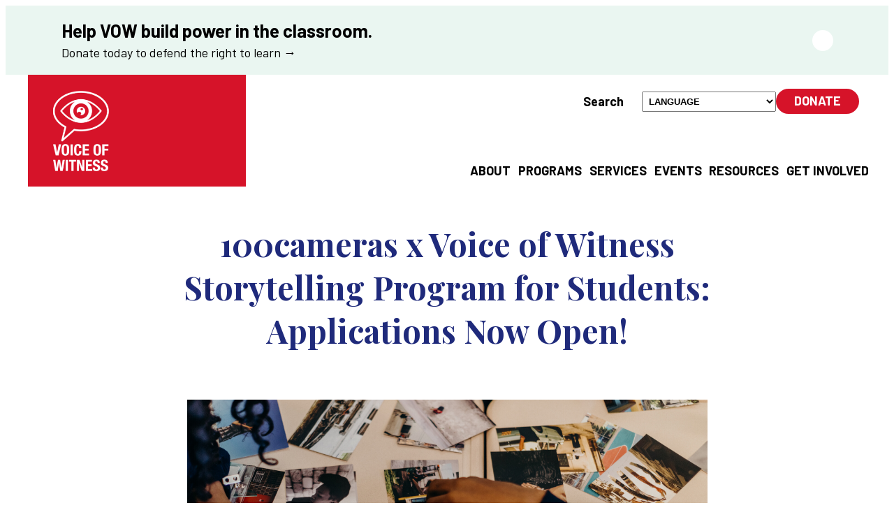

--- FILE ---
content_type: text/html; charset=UTF-8
request_url: https://voiceofwitness.org/100cameras-vow-student-storytelling-program-2021/
body_size: 42579
content:
 


 <!DOCTYPE html>
<html lang="en-US">
<head>
	<meta charset="UTF-8" />
<script>
var gform;gform||(document.addEventListener("gform_main_scripts_loaded",function(){gform.scriptsLoaded=!0}),document.addEventListener("gform/theme/scripts_loaded",function(){gform.themeScriptsLoaded=!0}),window.addEventListener("DOMContentLoaded",function(){gform.domLoaded=!0}),gform={domLoaded:!1,scriptsLoaded:!1,themeScriptsLoaded:!1,isFormEditor:()=>"function"==typeof InitializeEditor,callIfLoaded:function(o){return!(!gform.domLoaded||!gform.scriptsLoaded||!gform.themeScriptsLoaded&&!gform.isFormEditor()||(gform.isFormEditor()&&console.warn("The use of gform.initializeOnLoaded() is deprecated in the form editor context and will be removed in Gravity Forms 3.1."),o(),0))},initializeOnLoaded:function(o){gform.callIfLoaded(o)||(document.addEventListener("gform_main_scripts_loaded",()=>{gform.scriptsLoaded=!0,gform.callIfLoaded(o)}),document.addEventListener("gform/theme/scripts_loaded",()=>{gform.themeScriptsLoaded=!0,gform.callIfLoaded(o)}),window.addEventListener("DOMContentLoaded",()=>{gform.domLoaded=!0,gform.callIfLoaded(o)}))},hooks:{action:{},filter:{}},addAction:function(o,r,e,t){gform.addHook("action",o,r,e,t)},addFilter:function(o,r,e,t){gform.addHook("filter",o,r,e,t)},doAction:function(o){gform.doHook("action",o,arguments)},applyFilters:function(o){return gform.doHook("filter",o,arguments)},removeAction:function(o,r){gform.removeHook("action",o,r)},removeFilter:function(o,r,e){gform.removeHook("filter",o,r,e)},addHook:function(o,r,e,t,n){null==gform.hooks[o][r]&&(gform.hooks[o][r]=[]);var d=gform.hooks[o][r];null==n&&(n=r+"_"+d.length),gform.hooks[o][r].push({tag:n,callable:e,priority:t=null==t?10:t})},doHook:function(r,o,e){var t;if(e=Array.prototype.slice.call(e,1),null!=gform.hooks[r][o]&&((o=gform.hooks[r][o]).sort(function(o,r){return o.priority-r.priority}),o.forEach(function(o){"function"!=typeof(t=o.callable)&&(t=window[t]),"action"==r?t.apply(null,e):e[0]=t.apply(null,e)})),"filter"==r)return e[0]},removeHook:function(o,r,t,n){var e;null!=gform.hooks[o][r]&&(e=(e=gform.hooks[o][r]).filter(function(o,r,e){return!!(null!=n&&n!=o.tag||null!=t&&t!=o.priority)}),gform.hooks[o][r]=e)}});
</script>

	<meta name="viewport" content="width=device-width, initial-scale=1" />
<meta name='robots' content='index, follow, max-image-preview:large, max-snippet:-1, max-video-preview:-1' />

<!-- Google Tag Manager for WordPress by gtm4wp.com -->
<script data-cfasync="false" data-pagespeed-no-defer>
	var gtm4wp_datalayer_name = "dataLayer";
	var dataLayer = dataLayer || [];
</script>
<!-- End Google Tag Manager for WordPress by gtm4wp.com -->
	<!-- This site is optimized with the Yoast SEO plugin v26.6 - https://yoast.com/wordpress/plugins/seo/ -->
	<meta name="description" content="Apply for a new program from 100cameras and Voice of Witness to support your students in telling their stories through photography and personal narrative." />
	<link rel="canonical" href="https://voiceofwitness.org/100cameras-vow-student-storytelling-program-2021/" />
	<meta property="og:locale" content="en_US" />
	<meta property="og:type" content="article" />
	<meta property="og:title" content="100cameras x Voice of Witness Student Storytelling Program: Apply Now!" />
	<meta property="og:description" content="Apply for a new program from Voice of Witness and 100cameras to support your students in telling their stories through photography and personal narrative." />
	<meta property="og:url" content="https://voiceofwitness.org/100cameras-vow-student-storytelling-program-2021/" />
	<meta property="og:site_name" content="Voice of Witness" />
	<meta property="article:published_time" content="2021-06-14T18:21:46+00:00" />
	<meta property="article:modified_time" content="2024-02-02T03:48:10+00:00" />
	<meta name="author" content="admin" />
	<meta name="twitter:card" content="summary_large_image" />
	<meta name="twitter:image" content="https://voiceofwitness.org/wp-content/uploads/2020/06/FPT.ChicagoUSA.ElleWildhagen.175-–-Cropped-1.png" />
	<meta name="twitter:label1" content="Written by" />
	<meta name="twitter:data1" content="admin" />
	<meta name="twitter:label2" content="Est. reading time" />
	<meta name="twitter:data2" content="4 minutes" />
	<script type="application/ld+json" class="yoast-schema-graph">{"@context":"https://schema.org","@graph":[{"@type":"Article","@id":"https://voiceofwitness.org/100cameras-vow-student-storytelling-program-2021/#article","isPartOf":{"@id":"https://voiceofwitness.org/100cameras-vow-student-storytelling-program-2021/"},"author":{"name":"admin","@id":"https://voiceofwitness.org/#/schema/person/0f3619436e24ae28bbf235d9708779a8"},"headline":"100cameras x Voice of Witness Storytelling Program for Students: Applications Now Open!","datePublished":"2021-06-14T18:21:46+00:00","dateModified":"2024-02-02T03:48:10+00:00","mainEntityOfPage":{"@id":"https://voiceofwitness.org/100cameras-vow-student-storytelling-program-2021/"},"wordCount":683,"publisher":{"@id":"https://voiceofwitness.org/#organization"},"image":{"@id":"https://voiceofwitness.org/100cameras-vow-student-storytelling-program-2021/#primaryimage"},"thumbnailUrl":"https://voiceofwitness.org/wp-content/uploads/2020/06/FPT.ChicagoUSA.ElleWildhagen.175-–-Cropped-1.png","keywords":["100cameras","photography","student work"],"articleSection":["Arts","Education","Partnership"],"inLanguage":"en-US"},{"@type":"WebPage","@id":"https://voiceofwitness.org/100cameras-vow-student-storytelling-program-2021/","url":"https://voiceofwitness.org/100cameras-vow-student-storytelling-program-2021/","name":"100cameras x Voice of Witness Student Storytelling Program: Apply Now!","isPartOf":{"@id":"https://voiceofwitness.org/#website"},"primaryImageOfPage":{"@id":"https://voiceofwitness.org/100cameras-vow-student-storytelling-program-2021/#primaryimage"},"image":{"@id":"https://voiceofwitness.org/100cameras-vow-student-storytelling-program-2021/#primaryimage"},"thumbnailUrl":"https://voiceofwitness.org/wp-content/uploads/2020/06/FPT.ChicagoUSA.ElleWildhagen.175-–-Cropped-1.png","datePublished":"2021-06-14T18:21:46+00:00","dateModified":"2024-02-02T03:48:10+00:00","description":"Apply for a new program from 100cameras and Voice of Witness to support your students in telling their stories through photography and personal narrative.","breadcrumb":{"@id":"https://voiceofwitness.org/100cameras-vow-student-storytelling-program-2021/#breadcrumb"},"inLanguage":"en-US","potentialAction":[{"@type":"ReadAction","target":["https://voiceofwitness.org/100cameras-vow-student-storytelling-program-2021/"]}]},{"@type":"ImageObject","inLanguage":"en-US","@id":"https://voiceofwitness.org/100cameras-vow-student-storytelling-program-2021/#primaryimage","url":"https://voiceofwitness.org/wp-content/uploads/2020/06/FPT.ChicagoUSA.ElleWildhagen.175-–-Cropped-1.png","contentUrl":"https://voiceofwitness.org/wp-content/uploads/2020/06/FPT.ChicagoUSA.ElleWildhagen.175-–-Cropped-1.png","width":1200,"height":630},{"@type":"BreadcrumbList","@id":"https://voiceofwitness.org/100cameras-vow-student-storytelling-program-2021/#breadcrumb","itemListElement":[{"@type":"ListItem","position":1,"name":"Home","item":"https://voiceofwitness.org/"},{"@type":"ListItem","position":2,"name":"100cameras x Voice of Witness Storytelling Program for Students: Applications Now Open!"}]},{"@type":"WebSite","@id":"https://voiceofwitness.org/#website","url":"https://voiceofwitness.org/","name":"Voice of Witness","description":"Amplifying Unheard Voices","publisher":{"@id":"https://voiceofwitness.org/#organization"},"potentialAction":[{"@type":"SearchAction","target":{"@type":"EntryPoint","urlTemplate":"https://voiceofwitness.org/?s={search_term_string}"},"query-input":{"@type":"PropertyValueSpecification","valueRequired":true,"valueName":"search_term_string"}}],"inLanguage":"en-US"},{"@type":"Organization","@id":"https://voiceofwitness.org/#organization","name":"Voice of Witness","url":"https://voiceofwitness.org/","logo":{"@type":"ImageObject","inLanguage":"en-US","@id":"https://voiceofwitness.org/#/schema/logo/image/","url":"https://voiceofwitness.org/wp-content/uploads/2024/02/logo-in-rectangle.png","contentUrl":"https://voiceofwitness.org/wp-content/uploads/2024/02/logo-in-rectangle.png","width":393,"height":420,"caption":"Voice of Witness"},"image":{"@id":"https://voiceofwitness.org/#/schema/logo/image/"}},{"@type":"Person","@id":"https://voiceofwitness.org/#/schema/person/0f3619436e24ae28bbf235d9708779a8","name":"admin","image":{"@type":"ImageObject","inLanguage":"en-US","@id":"https://voiceofwitness.org/#/schema/person/image/","url":"https://secure.gravatar.com/avatar/19a0c5c6daa97a88ee5d26d765d469cfba822bdf2bde3e878affe7de11c71c50?s=96&d=mm&r=g","contentUrl":"https://secure.gravatar.com/avatar/19a0c5c6daa97a88ee5d26d765d469cfba822bdf2bde3e878affe7de11c71c50?s=96&d=mm&r=g","caption":"admin"},"url":"https://voiceofwitness.org/author/admin/"}]}</script>
	<!-- / Yoast SEO plugin. -->


<title>100cameras x Voice of Witness Student Storytelling Program: Apply Now!</title>
<link rel='dns-prefetch' href='//challenges.cloudflare.com' />
<link rel='dns-prefetch' href='//fonts.googleapis.com' />
<link rel='dns-prefetch' href='//use.fontawesome.com' />
<link rel='preconnect' href='https://fonts.googleapis.com' />
<link href='https://fonts.gstatic.com' crossorigin='anonymous' rel='preconnect' />
<link rel="alternate" type="application/rss+xml" title="Voice of Witness &raquo; Feed" href="https://voiceofwitness.org/feed/" />
<link rel="alternate" type="application/rss+xml" title="Voice of Witness &raquo; Comments Feed" href="https://voiceofwitness.org/comments/feed/" />
<link rel="alternate" title="oEmbed (JSON)" type="application/json+oembed" href="https://voiceofwitness.org/wp-json/oembed/1.0/embed?url=https%3A%2F%2Fvoiceofwitness.org%2F100cameras-vow-student-storytelling-program-2021%2F" />
<link rel="alternate" title="oEmbed (XML)" type="text/xml+oembed" href="https://voiceofwitness.org/wp-json/oembed/1.0/embed?url=https%3A%2F%2Fvoiceofwitness.org%2F100cameras-vow-student-storytelling-program-2021%2F&#038;format=xml" />
<style id='wp-img-auto-sizes-contain-inline-css'>
img:is([sizes=auto i],[sizes^="auto," i]){contain-intrinsic-size:3000px 1500px}
/*# sourceURL=wp-img-auto-sizes-contain-inline-css */
</style>
<style id='wp-block-site-logo-inline-css'>
.wp-block-site-logo{box-sizing:border-box;line-height:0}.wp-block-site-logo a{display:inline-block;line-height:0}.wp-block-site-logo.is-default-size img{height:auto;width:120px}.wp-block-site-logo img{height:auto;max-width:100%}.wp-block-site-logo a,.wp-block-site-logo img{border-radius:inherit}.wp-block-site-logo.aligncenter{margin-left:auto;margin-right:auto;text-align:center}:root :where(.wp-block-site-logo.is-style-rounded){border-radius:9999px}
/*# sourceURL=https://voiceofwitness.org/wp-includes/blocks/site-logo/style.min.css */
</style>
<style id='wp-block-button-inline-css'>
.wp-block-button__link{align-content:center;box-sizing:border-box;cursor:pointer;display:inline-block;height:100%;text-align:center;word-break:break-word}.wp-block-button__link.aligncenter{text-align:center}.wp-block-button__link.alignright{text-align:right}:where(.wp-block-button__link){border-radius:9999px;box-shadow:none;padding:calc(.667em + 2px) calc(1.333em + 2px);text-decoration:none}.wp-block-button[style*=text-decoration] .wp-block-button__link{text-decoration:inherit}.wp-block-buttons>.wp-block-button.has-custom-width{max-width:none}.wp-block-buttons>.wp-block-button.has-custom-width .wp-block-button__link{width:100%}.wp-block-buttons>.wp-block-button.has-custom-font-size .wp-block-button__link{font-size:inherit}.wp-block-buttons>.wp-block-button.wp-block-button__width-25{width:calc(25% - var(--wp--style--block-gap, .5em)*.75)}.wp-block-buttons>.wp-block-button.wp-block-button__width-50{width:calc(50% - var(--wp--style--block-gap, .5em)*.5)}.wp-block-buttons>.wp-block-button.wp-block-button__width-75{width:calc(75% - var(--wp--style--block-gap, .5em)*.25)}.wp-block-buttons>.wp-block-button.wp-block-button__width-100{flex-basis:100%;width:100%}.wp-block-buttons.is-vertical>.wp-block-button.wp-block-button__width-25{width:25%}.wp-block-buttons.is-vertical>.wp-block-button.wp-block-button__width-50{width:50%}.wp-block-buttons.is-vertical>.wp-block-button.wp-block-button__width-75{width:75%}.wp-block-button.is-style-squared,.wp-block-button__link.wp-block-button.is-style-squared{border-radius:0}.wp-block-button.no-border-radius,.wp-block-button__link.no-border-radius{border-radius:0!important}:root :where(.wp-block-button .wp-block-button__link.is-style-outline),:root :where(.wp-block-button.is-style-outline>.wp-block-button__link){border:2px solid;padding:.667em 1.333em}:root :where(.wp-block-button .wp-block-button__link.is-style-outline:not(.has-text-color)),:root :where(.wp-block-button.is-style-outline>.wp-block-button__link:not(.has-text-color)){color:currentColor}:root :where(.wp-block-button .wp-block-button__link.is-style-outline:not(.has-background)),:root :where(.wp-block-button.is-style-outline>.wp-block-button__link:not(.has-background)){background-color:initial;background-image:none}
/*# sourceURL=https://voiceofwitness.org/wp-includes/blocks/button/style.min.css */
</style>
<style id='wp-block-buttons-inline-css'>
.wp-block-buttons{box-sizing:border-box}.wp-block-buttons.is-vertical{flex-direction:column}.wp-block-buttons.is-vertical>.wp-block-button:last-child{margin-bottom:0}.wp-block-buttons>.wp-block-button{display:inline-block;margin:0}.wp-block-buttons.is-content-justification-left{justify-content:flex-start}.wp-block-buttons.is-content-justification-left.is-vertical{align-items:flex-start}.wp-block-buttons.is-content-justification-center{justify-content:center}.wp-block-buttons.is-content-justification-center.is-vertical{align-items:center}.wp-block-buttons.is-content-justification-right{justify-content:flex-end}.wp-block-buttons.is-content-justification-right.is-vertical{align-items:flex-end}.wp-block-buttons.is-content-justification-space-between{justify-content:space-between}.wp-block-buttons.aligncenter{text-align:center}.wp-block-buttons:not(.is-content-justification-space-between,.is-content-justification-right,.is-content-justification-left,.is-content-justification-center) .wp-block-button.aligncenter{margin-left:auto;margin-right:auto;width:100%}.wp-block-buttons[style*=text-decoration] .wp-block-button,.wp-block-buttons[style*=text-decoration] .wp-block-button__link{text-decoration:inherit}.wp-block-buttons.has-custom-font-size .wp-block-button__link{font-size:inherit}.wp-block-buttons .wp-block-button__link{width:100%}.wp-block-button.aligncenter{text-align:center}
/*# sourceURL=https://voiceofwitness.org/wp-includes/blocks/buttons/style.min.css */
</style>
<style id='wp-block-group-inline-css'>
.wp-block-group{box-sizing:border-box}:where(.wp-block-group.wp-block-group-is-layout-constrained){position:relative}
/*# sourceURL=https://voiceofwitness.org/wp-includes/blocks/group/style.min.css */
</style>
<style id='wp-block-navigation-link-inline-css'>
.wp-block-navigation .wp-block-navigation-item__label{overflow-wrap:break-word}.wp-block-navigation .wp-block-navigation-item__description{display:none}.link-ui-tools{outline:1px solid #f0f0f0;padding:8px}.link-ui-block-inserter{padding-top:8px}.link-ui-block-inserter__back{margin-left:8px;text-transform:uppercase}
/*# sourceURL=https://voiceofwitness.org/wp-includes/blocks/navigation-link/style.min.css */
</style>
<style id='wp-block-navigation-inline-css'>
.wp-block-navigation{position:relative}.wp-block-navigation ul{margin-bottom:0;margin-left:0;margin-top:0;padding-left:0}.wp-block-navigation ul,.wp-block-navigation ul li{list-style:none;padding:0}.wp-block-navigation .wp-block-navigation-item{align-items:center;background-color:inherit;display:flex;position:relative}.wp-block-navigation .wp-block-navigation-item .wp-block-navigation__submenu-container:empty{display:none}.wp-block-navigation .wp-block-navigation-item__content{display:block;z-index:1}.wp-block-navigation .wp-block-navigation-item__content.wp-block-navigation-item__content{color:inherit}.wp-block-navigation.has-text-decoration-underline .wp-block-navigation-item__content,.wp-block-navigation.has-text-decoration-underline .wp-block-navigation-item__content:active,.wp-block-navigation.has-text-decoration-underline .wp-block-navigation-item__content:focus{text-decoration:underline}.wp-block-navigation.has-text-decoration-line-through .wp-block-navigation-item__content,.wp-block-navigation.has-text-decoration-line-through .wp-block-navigation-item__content:active,.wp-block-navigation.has-text-decoration-line-through .wp-block-navigation-item__content:focus{text-decoration:line-through}.wp-block-navigation :where(a),.wp-block-navigation :where(a:active),.wp-block-navigation :where(a:focus){text-decoration:none}.wp-block-navigation .wp-block-navigation__submenu-icon{align-self:center;background-color:inherit;border:none;color:currentColor;display:inline-block;font-size:inherit;height:.6em;line-height:0;margin-left:.25em;padding:0;width:.6em}.wp-block-navigation .wp-block-navigation__submenu-icon svg{display:inline-block;stroke:currentColor;height:inherit;margin-top:.075em;width:inherit}.wp-block-navigation{--navigation-layout-justification-setting:flex-start;--navigation-layout-direction:row;--navigation-layout-wrap:wrap;--navigation-layout-justify:flex-start;--navigation-layout-align:center}.wp-block-navigation.is-vertical{--navigation-layout-direction:column;--navigation-layout-justify:initial;--navigation-layout-align:flex-start}.wp-block-navigation.no-wrap{--navigation-layout-wrap:nowrap}.wp-block-navigation.items-justified-center{--navigation-layout-justification-setting:center;--navigation-layout-justify:center}.wp-block-navigation.items-justified-center.is-vertical{--navigation-layout-align:center}.wp-block-navigation.items-justified-right{--navigation-layout-justification-setting:flex-end;--navigation-layout-justify:flex-end}.wp-block-navigation.items-justified-right.is-vertical{--navigation-layout-align:flex-end}.wp-block-navigation.items-justified-space-between{--navigation-layout-justification-setting:space-between;--navigation-layout-justify:space-between}.wp-block-navigation .has-child .wp-block-navigation__submenu-container{align-items:normal;background-color:inherit;color:inherit;display:flex;flex-direction:column;opacity:0;position:absolute;z-index:2}@media not (prefers-reduced-motion){.wp-block-navigation .has-child .wp-block-navigation__submenu-container{transition:opacity .1s linear}}.wp-block-navigation .has-child .wp-block-navigation__submenu-container{height:0;overflow:hidden;visibility:hidden;width:0}.wp-block-navigation .has-child .wp-block-navigation__submenu-container>.wp-block-navigation-item>.wp-block-navigation-item__content{display:flex;flex-grow:1;padding:.5em 1em}.wp-block-navigation .has-child .wp-block-navigation__submenu-container>.wp-block-navigation-item>.wp-block-navigation-item__content .wp-block-navigation__submenu-icon{margin-left:auto;margin-right:0}.wp-block-navigation .has-child .wp-block-navigation__submenu-container .wp-block-navigation-item__content{margin:0}.wp-block-navigation .has-child .wp-block-navigation__submenu-container{left:-1px;top:100%}@media (min-width:782px){.wp-block-navigation .has-child .wp-block-navigation__submenu-container .wp-block-navigation__submenu-container{left:100%;top:-1px}.wp-block-navigation .has-child .wp-block-navigation__submenu-container .wp-block-navigation__submenu-container:before{background:#0000;content:"";display:block;height:100%;position:absolute;right:100%;width:.5em}.wp-block-navigation .has-child .wp-block-navigation__submenu-container .wp-block-navigation__submenu-icon{margin-right:.25em}.wp-block-navigation .has-child .wp-block-navigation__submenu-container .wp-block-navigation__submenu-icon svg{transform:rotate(-90deg)}}.wp-block-navigation .has-child .wp-block-navigation-submenu__toggle[aria-expanded=true]~.wp-block-navigation__submenu-container,.wp-block-navigation .has-child:not(.open-on-click):hover>.wp-block-navigation__submenu-container,.wp-block-navigation .has-child:not(.open-on-click):not(.open-on-hover-click):focus-within>.wp-block-navigation__submenu-container{height:auto;min-width:200px;opacity:1;overflow:visible;visibility:visible;width:auto}.wp-block-navigation.has-background .has-child .wp-block-navigation__submenu-container{left:0;top:100%}@media (min-width:782px){.wp-block-navigation.has-background .has-child .wp-block-navigation__submenu-container .wp-block-navigation__submenu-container{left:100%;top:0}}.wp-block-navigation-submenu{display:flex;position:relative}.wp-block-navigation-submenu .wp-block-navigation__submenu-icon svg{stroke:currentColor}button.wp-block-navigation-item__content{background-color:initial;border:none;color:currentColor;font-family:inherit;font-size:inherit;font-style:inherit;font-weight:inherit;letter-spacing:inherit;line-height:inherit;text-align:left;text-transform:inherit}.wp-block-navigation-submenu__toggle{cursor:pointer}.wp-block-navigation-submenu__toggle[aria-expanded=true]+.wp-block-navigation__submenu-icon>svg,.wp-block-navigation-submenu__toggle[aria-expanded=true]>svg{transform:rotate(180deg)}.wp-block-navigation-item.open-on-click .wp-block-navigation-submenu__toggle{padding-left:0;padding-right:.85em}.wp-block-navigation-item.open-on-click .wp-block-navigation-submenu__toggle+.wp-block-navigation__submenu-icon{margin-left:-.6em;pointer-events:none}.wp-block-navigation-item.open-on-click button.wp-block-navigation-item__content:not(.wp-block-navigation-submenu__toggle){padding:0}.wp-block-navigation .wp-block-page-list,.wp-block-navigation__container,.wp-block-navigation__responsive-close,.wp-block-navigation__responsive-container,.wp-block-navigation__responsive-container-content,.wp-block-navigation__responsive-dialog{gap:inherit}:where(.wp-block-navigation.has-background .wp-block-navigation-item a:not(.wp-element-button)),:where(.wp-block-navigation.has-background .wp-block-navigation-submenu a:not(.wp-element-button)){padding:.5em 1em}:where(.wp-block-navigation .wp-block-navigation__submenu-container .wp-block-navigation-item a:not(.wp-element-button)),:where(.wp-block-navigation .wp-block-navigation__submenu-container .wp-block-navigation-submenu a:not(.wp-element-button)),:where(.wp-block-navigation .wp-block-navigation__submenu-container .wp-block-navigation-submenu button.wp-block-navigation-item__content),:where(.wp-block-navigation .wp-block-navigation__submenu-container .wp-block-pages-list__item button.wp-block-navigation-item__content){padding:.5em 1em}.wp-block-navigation.items-justified-right .wp-block-navigation__container .has-child .wp-block-navigation__submenu-container,.wp-block-navigation.items-justified-right .wp-block-page-list>.has-child .wp-block-navigation__submenu-container,.wp-block-navigation.items-justified-space-between .wp-block-page-list>.has-child:last-child .wp-block-navigation__submenu-container,.wp-block-navigation.items-justified-space-between>.wp-block-navigation__container>.has-child:last-child .wp-block-navigation__submenu-container{left:auto;right:0}.wp-block-navigation.items-justified-right .wp-block-navigation__container .has-child .wp-block-navigation__submenu-container .wp-block-navigation__submenu-container,.wp-block-navigation.items-justified-right .wp-block-page-list>.has-child .wp-block-navigation__submenu-container .wp-block-navigation__submenu-container,.wp-block-navigation.items-justified-space-between .wp-block-page-list>.has-child:last-child .wp-block-navigation__submenu-container .wp-block-navigation__submenu-container,.wp-block-navigation.items-justified-space-between>.wp-block-navigation__container>.has-child:last-child .wp-block-navigation__submenu-container .wp-block-navigation__submenu-container{left:-1px;right:-1px}@media (min-width:782px){.wp-block-navigation.items-justified-right .wp-block-navigation__container .has-child .wp-block-navigation__submenu-container .wp-block-navigation__submenu-container,.wp-block-navigation.items-justified-right .wp-block-page-list>.has-child .wp-block-navigation__submenu-container .wp-block-navigation__submenu-container,.wp-block-navigation.items-justified-space-between .wp-block-page-list>.has-child:last-child .wp-block-navigation__submenu-container .wp-block-navigation__submenu-container,.wp-block-navigation.items-justified-space-between>.wp-block-navigation__container>.has-child:last-child .wp-block-navigation__submenu-container .wp-block-navigation__submenu-container{left:auto;right:100%}}.wp-block-navigation:not(.has-background) .wp-block-navigation__submenu-container{background-color:#fff;border:1px solid #00000026}.wp-block-navigation.has-background .wp-block-navigation__submenu-container{background-color:inherit}.wp-block-navigation:not(.has-text-color) .wp-block-navigation__submenu-container{color:#000}.wp-block-navigation__container{align-items:var(--navigation-layout-align,initial);display:flex;flex-direction:var(--navigation-layout-direction,initial);flex-wrap:var(--navigation-layout-wrap,wrap);justify-content:var(--navigation-layout-justify,initial);list-style:none;margin:0;padding-left:0}.wp-block-navigation__container .is-responsive{display:none}.wp-block-navigation__container:only-child,.wp-block-page-list:only-child{flex-grow:1}@keyframes overlay-menu__fade-in-animation{0%{opacity:0;transform:translateY(.5em)}to{opacity:1;transform:translateY(0)}}.wp-block-navigation__responsive-container{bottom:0;display:none;left:0;position:fixed;right:0;top:0}.wp-block-navigation__responsive-container :where(.wp-block-navigation-item a){color:inherit}.wp-block-navigation__responsive-container .wp-block-navigation__responsive-container-content{align-items:var(--navigation-layout-align,initial);display:flex;flex-direction:var(--navigation-layout-direction,initial);flex-wrap:var(--navigation-layout-wrap,wrap);justify-content:var(--navigation-layout-justify,initial)}.wp-block-navigation__responsive-container:not(.is-menu-open.is-menu-open){background-color:inherit!important;color:inherit!important}.wp-block-navigation__responsive-container.is-menu-open{background-color:inherit;display:flex;flex-direction:column}@media not (prefers-reduced-motion){.wp-block-navigation__responsive-container.is-menu-open{animation:overlay-menu__fade-in-animation .1s ease-out;animation-fill-mode:forwards}}.wp-block-navigation__responsive-container.is-menu-open{overflow:auto;padding:clamp(1rem,var(--wp--style--root--padding-top),20rem) clamp(1rem,var(--wp--style--root--padding-right),20rem) clamp(1rem,var(--wp--style--root--padding-bottom),20rem) clamp(1rem,var(--wp--style--root--padding-left),20rem);z-index:100000}.wp-block-navigation__responsive-container.is-menu-open .wp-block-navigation__responsive-container-content{align-items:var(--navigation-layout-justification-setting,inherit);display:flex;flex-direction:column;flex-wrap:nowrap;overflow:visible;padding-top:calc(2rem + 24px)}.wp-block-navigation__responsive-container.is-menu-open .wp-block-navigation__responsive-container-content,.wp-block-navigation__responsive-container.is-menu-open .wp-block-navigation__responsive-container-content .wp-block-navigation__container,.wp-block-navigation__responsive-container.is-menu-open .wp-block-navigation__responsive-container-content .wp-block-page-list{justify-content:flex-start}.wp-block-navigation__responsive-container.is-menu-open .wp-block-navigation__responsive-container-content .wp-block-navigation__submenu-icon{display:none}.wp-block-navigation__responsive-container.is-menu-open .wp-block-navigation__responsive-container-content .has-child .wp-block-navigation__submenu-container{border:none;height:auto;min-width:200px;opacity:1;overflow:initial;padding-left:2rem;padding-right:2rem;position:static;visibility:visible;width:auto}.wp-block-navigation__responsive-container.is-menu-open .wp-block-navigation__responsive-container-content .wp-block-navigation__container,.wp-block-navigation__responsive-container.is-menu-open .wp-block-navigation__responsive-container-content .wp-block-navigation__submenu-container{gap:inherit}.wp-block-navigation__responsive-container.is-menu-open .wp-block-navigation__responsive-container-content .wp-block-navigation__submenu-container{padding-top:var(--wp--style--block-gap,2em)}.wp-block-navigation__responsive-container.is-menu-open .wp-block-navigation__responsive-container-content .wp-block-navigation-item__content{padding:0}.wp-block-navigation__responsive-container.is-menu-open .wp-block-navigation__responsive-container-content .wp-block-navigation-item,.wp-block-navigation__responsive-container.is-menu-open .wp-block-navigation__responsive-container-content .wp-block-navigation__container,.wp-block-navigation__responsive-container.is-menu-open .wp-block-navigation__responsive-container-content .wp-block-page-list{align-items:var(--navigation-layout-justification-setting,initial);display:flex;flex-direction:column}.wp-block-navigation__responsive-container.is-menu-open .wp-block-navigation-item,.wp-block-navigation__responsive-container.is-menu-open .wp-block-navigation-item .wp-block-navigation__submenu-container,.wp-block-navigation__responsive-container.is-menu-open .wp-block-navigation__container,.wp-block-navigation__responsive-container.is-menu-open .wp-block-page-list{background:#0000!important;color:inherit!important}.wp-block-navigation__responsive-container.is-menu-open .wp-block-navigation__submenu-container.wp-block-navigation__submenu-container.wp-block-navigation__submenu-container.wp-block-navigation__submenu-container{left:auto;right:auto}@media (min-width:600px){.wp-block-navigation__responsive-container:not(.hidden-by-default):not(.is-menu-open){background-color:inherit;display:block;position:relative;width:100%;z-index:auto}.wp-block-navigation__responsive-container:not(.hidden-by-default):not(.is-menu-open) .wp-block-navigation__responsive-container-close{display:none}.wp-block-navigation__responsive-container.is-menu-open .wp-block-navigation__submenu-container.wp-block-navigation__submenu-container.wp-block-navigation__submenu-container.wp-block-navigation__submenu-container{left:0}}.wp-block-navigation:not(.has-background) .wp-block-navigation__responsive-container.is-menu-open{background-color:#fff}.wp-block-navigation:not(.has-text-color) .wp-block-navigation__responsive-container.is-menu-open{color:#000}.wp-block-navigation__toggle_button_label{font-size:1rem;font-weight:700}.wp-block-navigation__responsive-container-close,.wp-block-navigation__responsive-container-open{background:#0000;border:none;color:currentColor;cursor:pointer;margin:0;padding:0;text-transform:inherit;vertical-align:middle}.wp-block-navigation__responsive-container-close svg,.wp-block-navigation__responsive-container-open svg{fill:currentColor;display:block;height:24px;pointer-events:none;width:24px}.wp-block-navigation__responsive-container-open{display:flex}.wp-block-navigation__responsive-container-open.wp-block-navigation__responsive-container-open.wp-block-navigation__responsive-container-open{font-family:inherit;font-size:inherit;font-weight:inherit}@media (min-width:600px){.wp-block-navigation__responsive-container-open:not(.always-shown){display:none}}.wp-block-navigation__responsive-container-close{position:absolute;right:0;top:0;z-index:2}.wp-block-navigation__responsive-container-close.wp-block-navigation__responsive-container-close.wp-block-navigation__responsive-container-close{font-family:inherit;font-size:inherit;font-weight:inherit}.wp-block-navigation__responsive-close{width:100%}.has-modal-open .wp-block-navigation__responsive-close{margin-left:auto;margin-right:auto;max-width:var(--wp--style--global--wide-size,100%)}.wp-block-navigation__responsive-close:focus{outline:none}.is-menu-open .wp-block-navigation__responsive-close,.is-menu-open .wp-block-navigation__responsive-container-content,.is-menu-open .wp-block-navigation__responsive-dialog{box-sizing:border-box}.wp-block-navigation__responsive-dialog{position:relative}.has-modal-open .admin-bar .is-menu-open .wp-block-navigation__responsive-dialog{margin-top:46px}@media (min-width:782px){.has-modal-open .admin-bar .is-menu-open .wp-block-navigation__responsive-dialog{margin-top:32px}}html.has-modal-open{overflow:hidden}
/*# sourceURL=https://voiceofwitness.org/wp-includes/blocks/navigation/style.min.css */
</style>
<style id='wp-block-columns-inline-css'>
.wp-block-columns{box-sizing:border-box;display:flex;flex-wrap:wrap!important}@media (min-width:782px){.wp-block-columns{flex-wrap:nowrap!important}}.wp-block-columns{align-items:normal!important}.wp-block-columns.are-vertically-aligned-top{align-items:flex-start}.wp-block-columns.are-vertically-aligned-center{align-items:center}.wp-block-columns.are-vertically-aligned-bottom{align-items:flex-end}@media (max-width:781px){.wp-block-columns:not(.is-not-stacked-on-mobile)>.wp-block-column{flex-basis:100%!important}}@media (min-width:782px){.wp-block-columns:not(.is-not-stacked-on-mobile)>.wp-block-column{flex-basis:0;flex-grow:1}.wp-block-columns:not(.is-not-stacked-on-mobile)>.wp-block-column[style*=flex-basis]{flex-grow:0}}.wp-block-columns.is-not-stacked-on-mobile{flex-wrap:nowrap!important}.wp-block-columns.is-not-stacked-on-mobile>.wp-block-column{flex-basis:0;flex-grow:1}.wp-block-columns.is-not-stacked-on-mobile>.wp-block-column[style*=flex-basis]{flex-grow:0}:where(.wp-block-columns){margin-bottom:1.75em}:where(.wp-block-columns.has-background){padding:1.25em 2.375em}.wp-block-column{flex-grow:1;min-width:0;overflow-wrap:break-word;word-break:break-word}.wp-block-column.is-vertically-aligned-top{align-self:flex-start}.wp-block-column.is-vertically-aligned-center{align-self:center}.wp-block-column.is-vertically-aligned-bottom{align-self:flex-end}.wp-block-column.is-vertically-aligned-stretch{align-self:stretch}.wp-block-column.is-vertically-aligned-bottom,.wp-block-column.is-vertically-aligned-center,.wp-block-column.is-vertically-aligned-top{width:100%}
/*# sourceURL=https://voiceofwitness.org/wp-includes/blocks/columns/style.min.css */
</style>
<style id='wp-block-paragraph-inline-css'>
.is-small-text{font-size:.875em}.is-regular-text{font-size:1em}.is-large-text{font-size:2.25em}.is-larger-text{font-size:3em}.has-drop-cap:not(:focus):first-letter{float:left;font-size:8.4em;font-style:normal;font-weight:100;line-height:.68;margin:.05em .1em 0 0;text-transform:uppercase}body.rtl .has-drop-cap:not(:focus):first-letter{float:none;margin-left:.1em}p.has-drop-cap.has-background{overflow:hidden}:root :where(p.has-background){padding:1.25em 2.375em}:where(p.has-text-color:not(.has-link-color)) a{color:inherit}p.has-text-align-left[style*="writing-mode:vertical-lr"],p.has-text-align-right[style*="writing-mode:vertical-rl"]{rotate:180deg}
/*# sourceURL=https://voiceofwitness.org/wp-includes/blocks/paragraph/style.min.css */
</style>
<link rel='stylesheet' id='wp-block-cover-css' href='https://voiceofwitness.org/wp-includes/blocks/cover/style.min.css?ver=6.9' media='all' />
<style id='wp-block-post-title-inline-css'>
.wp-block-post-title{box-sizing:border-box;word-break:break-word}.wp-block-post-title :where(a){display:inline-block;font-family:inherit;font-size:inherit;font-style:inherit;font-weight:inherit;letter-spacing:inherit;line-height:inherit;text-decoration:inherit}
/*# sourceURL=https://voiceofwitness.org/wp-includes/blocks/post-title/style.min.css */
</style>
<style id='wp-block-image-inline-css'>
.wp-block-image>a,.wp-block-image>figure>a{display:inline-block}.wp-block-image img{box-sizing:border-box;height:auto;max-width:100%;vertical-align:bottom}@media not (prefers-reduced-motion){.wp-block-image img.hide{visibility:hidden}.wp-block-image img.show{animation:show-content-image .4s}}.wp-block-image[style*=border-radius] img,.wp-block-image[style*=border-radius]>a{border-radius:inherit}.wp-block-image.has-custom-border img{box-sizing:border-box}.wp-block-image.aligncenter{text-align:center}.wp-block-image.alignfull>a,.wp-block-image.alignwide>a{width:100%}.wp-block-image.alignfull img,.wp-block-image.alignwide img{height:auto;width:100%}.wp-block-image .aligncenter,.wp-block-image .alignleft,.wp-block-image .alignright,.wp-block-image.aligncenter,.wp-block-image.alignleft,.wp-block-image.alignright{display:table}.wp-block-image .aligncenter>figcaption,.wp-block-image .alignleft>figcaption,.wp-block-image .alignright>figcaption,.wp-block-image.aligncenter>figcaption,.wp-block-image.alignleft>figcaption,.wp-block-image.alignright>figcaption{caption-side:bottom;display:table-caption}.wp-block-image .alignleft{float:left;margin:.5em 1em .5em 0}.wp-block-image .alignright{float:right;margin:.5em 0 .5em 1em}.wp-block-image .aligncenter{margin-left:auto;margin-right:auto}.wp-block-image :where(figcaption){margin-bottom:1em;margin-top:.5em}.wp-block-image.is-style-circle-mask img{border-radius:9999px}@supports ((-webkit-mask-image:none) or (mask-image:none)) or (-webkit-mask-image:none){.wp-block-image.is-style-circle-mask img{border-radius:0;-webkit-mask-image:url('data:image/svg+xml;utf8,<svg viewBox="0 0 100 100" xmlns="http://www.w3.org/2000/svg"><circle cx="50" cy="50" r="50"/></svg>');mask-image:url('data:image/svg+xml;utf8,<svg viewBox="0 0 100 100" xmlns="http://www.w3.org/2000/svg"><circle cx="50" cy="50" r="50"/></svg>');mask-mode:alpha;-webkit-mask-position:center;mask-position:center;-webkit-mask-repeat:no-repeat;mask-repeat:no-repeat;-webkit-mask-size:contain;mask-size:contain}}:root :where(.wp-block-image.is-style-rounded img,.wp-block-image .is-style-rounded img){border-radius:9999px}.wp-block-image figure{margin:0}.wp-lightbox-container{display:flex;flex-direction:column;position:relative}.wp-lightbox-container img{cursor:zoom-in}.wp-lightbox-container img:hover+button{opacity:1}.wp-lightbox-container button{align-items:center;backdrop-filter:blur(16px) saturate(180%);background-color:#5a5a5a40;border:none;border-radius:4px;cursor:zoom-in;display:flex;height:20px;justify-content:center;opacity:0;padding:0;position:absolute;right:16px;text-align:center;top:16px;width:20px;z-index:100}@media not (prefers-reduced-motion){.wp-lightbox-container button{transition:opacity .2s ease}}.wp-lightbox-container button:focus-visible{outline:3px auto #5a5a5a40;outline:3px auto -webkit-focus-ring-color;outline-offset:3px}.wp-lightbox-container button:hover{cursor:pointer;opacity:1}.wp-lightbox-container button:focus{opacity:1}.wp-lightbox-container button:focus,.wp-lightbox-container button:hover,.wp-lightbox-container button:not(:hover):not(:active):not(.has-background){background-color:#5a5a5a40;border:none}.wp-lightbox-overlay{box-sizing:border-box;cursor:zoom-out;height:100vh;left:0;overflow:hidden;position:fixed;top:0;visibility:hidden;width:100%;z-index:100000}.wp-lightbox-overlay .close-button{align-items:center;cursor:pointer;display:flex;justify-content:center;min-height:40px;min-width:40px;padding:0;position:absolute;right:calc(env(safe-area-inset-right) + 16px);top:calc(env(safe-area-inset-top) + 16px);z-index:5000000}.wp-lightbox-overlay .close-button:focus,.wp-lightbox-overlay .close-button:hover,.wp-lightbox-overlay .close-button:not(:hover):not(:active):not(.has-background){background:none;border:none}.wp-lightbox-overlay .lightbox-image-container{height:var(--wp--lightbox-container-height);left:50%;overflow:hidden;position:absolute;top:50%;transform:translate(-50%,-50%);transform-origin:top left;width:var(--wp--lightbox-container-width);z-index:9999999999}.wp-lightbox-overlay .wp-block-image{align-items:center;box-sizing:border-box;display:flex;height:100%;justify-content:center;margin:0;position:relative;transform-origin:0 0;width:100%;z-index:3000000}.wp-lightbox-overlay .wp-block-image img{height:var(--wp--lightbox-image-height);min-height:var(--wp--lightbox-image-height);min-width:var(--wp--lightbox-image-width);width:var(--wp--lightbox-image-width)}.wp-lightbox-overlay .wp-block-image figcaption{display:none}.wp-lightbox-overlay button{background:none;border:none}.wp-lightbox-overlay .scrim{background-color:#fff;height:100%;opacity:.9;position:absolute;width:100%;z-index:2000000}.wp-lightbox-overlay.active{visibility:visible}@media not (prefers-reduced-motion){.wp-lightbox-overlay.active{animation:turn-on-visibility .25s both}.wp-lightbox-overlay.active img{animation:turn-on-visibility .35s both}.wp-lightbox-overlay.show-closing-animation:not(.active){animation:turn-off-visibility .35s both}.wp-lightbox-overlay.show-closing-animation:not(.active) img{animation:turn-off-visibility .25s both}.wp-lightbox-overlay.zoom.active{animation:none;opacity:1;visibility:visible}.wp-lightbox-overlay.zoom.active .lightbox-image-container{animation:lightbox-zoom-in .4s}.wp-lightbox-overlay.zoom.active .lightbox-image-container img{animation:none}.wp-lightbox-overlay.zoom.active .scrim{animation:turn-on-visibility .4s forwards}.wp-lightbox-overlay.zoom.show-closing-animation:not(.active){animation:none}.wp-lightbox-overlay.zoom.show-closing-animation:not(.active) .lightbox-image-container{animation:lightbox-zoom-out .4s}.wp-lightbox-overlay.zoom.show-closing-animation:not(.active) .lightbox-image-container img{animation:none}.wp-lightbox-overlay.zoom.show-closing-animation:not(.active) .scrim{animation:turn-off-visibility .4s forwards}}@keyframes show-content-image{0%{visibility:hidden}99%{visibility:hidden}to{visibility:visible}}@keyframes turn-on-visibility{0%{opacity:0}to{opacity:1}}@keyframes turn-off-visibility{0%{opacity:1;visibility:visible}99%{opacity:0;visibility:visible}to{opacity:0;visibility:hidden}}@keyframes lightbox-zoom-in{0%{transform:translate(calc((-100vw + var(--wp--lightbox-scrollbar-width))/2 + var(--wp--lightbox-initial-left-position)),calc(-50vh + var(--wp--lightbox-initial-top-position))) scale(var(--wp--lightbox-scale))}to{transform:translate(-50%,-50%) scale(1)}}@keyframes lightbox-zoom-out{0%{transform:translate(-50%,-50%) scale(1);visibility:visible}99%{visibility:visible}to{transform:translate(calc((-100vw + var(--wp--lightbox-scrollbar-width))/2 + var(--wp--lightbox-initial-left-position)),calc(-50vh + var(--wp--lightbox-initial-top-position))) scale(var(--wp--lightbox-scale));visibility:hidden}}
/*# sourceURL=https://voiceofwitness.org/wp-includes/blocks/image/style.min.css */
</style>
<style id='wp-block-heading-inline-css'>
h1:where(.wp-block-heading).has-background,h2:where(.wp-block-heading).has-background,h3:where(.wp-block-heading).has-background,h4:where(.wp-block-heading).has-background,h5:where(.wp-block-heading).has-background,h6:where(.wp-block-heading).has-background{padding:1.25em 2.375em}h1.has-text-align-left[style*=writing-mode]:where([style*=vertical-lr]),h1.has-text-align-right[style*=writing-mode]:where([style*=vertical-rl]),h2.has-text-align-left[style*=writing-mode]:where([style*=vertical-lr]),h2.has-text-align-right[style*=writing-mode]:where([style*=vertical-rl]),h3.has-text-align-left[style*=writing-mode]:where([style*=vertical-lr]),h3.has-text-align-right[style*=writing-mode]:where([style*=vertical-rl]),h4.has-text-align-left[style*=writing-mode]:where([style*=vertical-lr]),h4.has-text-align-right[style*=writing-mode]:where([style*=vertical-rl]),h5.has-text-align-left[style*=writing-mode]:where([style*=vertical-lr]),h5.has-text-align-right[style*=writing-mode]:where([style*=vertical-rl]),h6.has-text-align-left[style*=writing-mode]:where([style*=vertical-lr]),h6.has-text-align-right[style*=writing-mode]:where([style*=vertical-rl]){rotate:180deg}
/*# sourceURL=https://voiceofwitness.org/wp-includes/blocks/heading/style.min.css */
</style>
<style id='wp-block-list-inline-css'>
ol,ul{box-sizing:border-box}:root :where(.wp-block-list.has-background){padding:1.25em 2.375em}
/*# sourceURL=https://voiceofwitness.org/wp-includes/blocks/list/style.min.css */
</style>
<style id='wp-block-post-content-inline-css'>
.wp-block-post-content{display:flow-root}
/*# sourceURL=https://voiceofwitness.org/wp-includes/blocks/post-content/style.min.css */
</style>
<style id='wp-block-spacer-inline-css'>
.wp-block-spacer{clear:both}
/*# sourceURL=https://voiceofwitness.org/wp-includes/blocks/spacer/style.min.css */
</style>
<style id='wp-block-post-date-inline-css'>
.wp-block-post-date{box-sizing:border-box}
/*# sourceURL=https://voiceofwitness.org/wp-includes/blocks/post-date/style.min.css */
</style>
<style id='wp-block-post-featured-image-inline-css'>
.wp-block-post-featured-image{margin-left:0;margin-right:0}.wp-block-post-featured-image a{display:block;height:100%}.wp-block-post-featured-image :where(img){box-sizing:border-box;height:auto;max-width:100%;vertical-align:bottom;width:100%}.wp-block-post-featured-image.alignfull img,.wp-block-post-featured-image.alignwide img{width:100%}.wp-block-post-featured-image .wp-block-post-featured-image__overlay.has-background-dim{background-color:#000;inset:0;position:absolute}.wp-block-post-featured-image{position:relative}.wp-block-post-featured-image .wp-block-post-featured-image__overlay.has-background-gradient{background-color:initial}.wp-block-post-featured-image .wp-block-post-featured-image__overlay.has-background-dim-0{opacity:0}.wp-block-post-featured-image .wp-block-post-featured-image__overlay.has-background-dim-10{opacity:.1}.wp-block-post-featured-image .wp-block-post-featured-image__overlay.has-background-dim-20{opacity:.2}.wp-block-post-featured-image .wp-block-post-featured-image__overlay.has-background-dim-30{opacity:.3}.wp-block-post-featured-image .wp-block-post-featured-image__overlay.has-background-dim-40{opacity:.4}.wp-block-post-featured-image .wp-block-post-featured-image__overlay.has-background-dim-50{opacity:.5}.wp-block-post-featured-image .wp-block-post-featured-image__overlay.has-background-dim-60{opacity:.6}.wp-block-post-featured-image .wp-block-post-featured-image__overlay.has-background-dim-70{opacity:.7}.wp-block-post-featured-image .wp-block-post-featured-image__overlay.has-background-dim-80{opacity:.8}.wp-block-post-featured-image .wp-block-post-featured-image__overlay.has-background-dim-90{opacity:.9}.wp-block-post-featured-image .wp-block-post-featured-image__overlay.has-background-dim-100{opacity:1}.wp-block-post-featured-image:where(.alignleft,.alignright){width:100%}
/*# sourceURL=https://voiceofwitness.org/wp-includes/blocks/post-featured-image/style.min.css */
</style>
<style id='wp-block-post-template-inline-css'>
.wp-block-post-template{box-sizing:border-box;list-style:none;margin-bottom:0;margin-top:0;max-width:100%;padding:0}.wp-block-post-template.is-flex-container{display:flex;flex-direction:row;flex-wrap:wrap;gap:1.25em}.wp-block-post-template.is-flex-container>li{margin:0;width:100%}@media (min-width:600px){.wp-block-post-template.is-flex-container.is-flex-container.columns-2>li{width:calc(50% - .625em)}.wp-block-post-template.is-flex-container.is-flex-container.columns-3>li{width:calc(33.33333% - .83333em)}.wp-block-post-template.is-flex-container.is-flex-container.columns-4>li{width:calc(25% - .9375em)}.wp-block-post-template.is-flex-container.is-flex-container.columns-5>li{width:calc(20% - 1em)}.wp-block-post-template.is-flex-container.is-flex-container.columns-6>li{width:calc(16.66667% - 1.04167em)}}@media (max-width:600px){.wp-block-post-template-is-layout-grid.wp-block-post-template-is-layout-grid.wp-block-post-template-is-layout-grid.wp-block-post-template-is-layout-grid{grid-template-columns:1fr}}.wp-block-post-template-is-layout-constrained>li>.alignright,.wp-block-post-template-is-layout-flow>li>.alignright{float:right;margin-inline-end:0;margin-inline-start:2em}.wp-block-post-template-is-layout-constrained>li>.alignleft,.wp-block-post-template-is-layout-flow>li>.alignleft{float:left;margin-inline-end:2em;margin-inline-start:0}.wp-block-post-template-is-layout-constrained>li>.aligncenter,.wp-block-post-template-is-layout-flow>li>.aligncenter{margin-inline-end:auto;margin-inline-start:auto}
/*# sourceURL=https://voiceofwitness.org/wp-includes/blocks/post-template/style.min.css */
</style>
<link rel='stylesheet' id='gform_basic-css' href='https://voiceofwitness.org/wp-content/plugins/gravityforms/assets/css/dist/basic.min.css?ver=2.9.24' media='all' />
<link rel='stylesheet' id='gform_theme_components-css' href='https://voiceofwitness.org/wp-content/plugins/gravityforms/assets/css/dist/theme-components.min.css?ver=2.9.24' media='all' />
<link rel='stylesheet' id='gform_theme-css' href='https://voiceofwitness.org/wp-content/plugins/gravityforms/assets/css/dist/theme.min.css?ver=2.9.24' media='all' />
<style id='wp-emoji-styles-inline-css'>

	img.wp-smiley, img.emoji {
		display: inline !important;
		border: none !important;
		box-shadow: none !important;
		height: 1em !important;
		width: 1em !important;
		margin: 0 0.07em !important;
		vertical-align: -0.1em !important;
		background: none !important;
		padding: 0 !important;
	}
/*# sourceURL=wp-emoji-styles-inline-css */
</style>
<style id='wp-block-library-inline-css'>
:root{--wp-block-synced-color:#7a00df;--wp-block-synced-color--rgb:122,0,223;--wp-bound-block-color:var(--wp-block-synced-color);--wp-editor-canvas-background:#ddd;--wp-admin-theme-color:#007cba;--wp-admin-theme-color--rgb:0,124,186;--wp-admin-theme-color-darker-10:#006ba1;--wp-admin-theme-color-darker-10--rgb:0,107,160.5;--wp-admin-theme-color-darker-20:#005a87;--wp-admin-theme-color-darker-20--rgb:0,90,135;--wp-admin-border-width-focus:2px}@media (min-resolution:192dpi){:root{--wp-admin-border-width-focus:1.5px}}.wp-element-button{cursor:pointer}:root .has-very-light-gray-background-color{background-color:#eee}:root .has-very-dark-gray-background-color{background-color:#313131}:root .has-very-light-gray-color{color:#eee}:root .has-very-dark-gray-color{color:#313131}:root .has-vivid-green-cyan-to-vivid-cyan-blue-gradient-background{background:linear-gradient(135deg,#00d084,#0693e3)}:root .has-purple-crush-gradient-background{background:linear-gradient(135deg,#34e2e4,#4721fb 50%,#ab1dfe)}:root .has-hazy-dawn-gradient-background{background:linear-gradient(135deg,#faaca8,#dad0ec)}:root .has-subdued-olive-gradient-background{background:linear-gradient(135deg,#fafae1,#67a671)}:root .has-atomic-cream-gradient-background{background:linear-gradient(135deg,#fdd79a,#004a59)}:root .has-nightshade-gradient-background{background:linear-gradient(135deg,#330968,#31cdcf)}:root .has-midnight-gradient-background{background:linear-gradient(135deg,#020381,#2874fc)}:root{--wp--preset--font-size--normal:16px;--wp--preset--font-size--huge:42px}.has-regular-font-size{font-size:1em}.has-larger-font-size{font-size:2.625em}.has-normal-font-size{font-size:var(--wp--preset--font-size--normal)}.has-huge-font-size{font-size:var(--wp--preset--font-size--huge)}.has-text-align-center{text-align:center}.has-text-align-left{text-align:left}.has-text-align-right{text-align:right}.has-fit-text{white-space:nowrap!important}#end-resizable-editor-section{display:none}.aligncenter{clear:both}.items-justified-left{justify-content:flex-start}.items-justified-center{justify-content:center}.items-justified-right{justify-content:flex-end}.items-justified-space-between{justify-content:space-between}.screen-reader-text{border:0;clip-path:inset(50%);height:1px;margin:-1px;overflow:hidden;padding:0;position:absolute;width:1px;word-wrap:normal!important}.screen-reader-text:focus{background-color:#ddd;clip-path:none;color:#444;display:block;font-size:1em;height:auto;left:5px;line-height:normal;padding:15px 23px 14px;text-decoration:none;top:5px;width:auto;z-index:100000}html :where(.has-border-color){border-style:solid}html :where([style*=border-top-color]){border-top-style:solid}html :where([style*=border-right-color]){border-right-style:solid}html :where([style*=border-bottom-color]){border-bottom-style:solid}html :where([style*=border-left-color]){border-left-style:solid}html :where([style*=border-width]){border-style:solid}html :where([style*=border-top-width]){border-top-style:solid}html :where([style*=border-right-width]){border-right-style:solid}html :where([style*=border-bottom-width]){border-bottom-style:solid}html :where([style*=border-left-width]){border-left-style:solid}html :where(img[class*=wp-image-]){height:auto;max-width:100%}:where(figure){margin:0 0 1em}html :where(.is-position-sticky){--wp-admin--admin-bar--position-offset:var(--wp-admin--admin-bar--height,0px)}@media screen and (max-width:600px){html :where(.is-position-sticky){--wp-admin--admin-bar--position-offset:0px}}
/*# sourceURL=/wp-includes/css/dist/block-library/common.min.css */
</style>
<style id='font-awesome-svg-styles-default-inline-css'>
.svg-inline--fa {
  display: inline-block;
  height: 1em;
  overflow: visible;
  vertical-align: -.125em;
}
/*# sourceURL=font-awesome-svg-styles-default-inline-css */
</style>
<link rel='stylesheet' id='font-awesome-svg-styles-css' href='https://voiceofwitness.org/wp-content/uploads/autoptimize/css/autoptimize_single_198482b3addfefa546bbb34237fee503.css' media='all' />
<style id='font-awesome-svg-styles-inline-css'>
   .wp-block-font-awesome-icon svg::before,
   .wp-rich-text-font-awesome-icon svg::before {content: unset;}
/*# sourceURL=font-awesome-svg-styles-inline-css */
</style>
<style id='global-styles-inline-css'>
:root{--wp--preset--aspect-ratio--square: 1;--wp--preset--aspect-ratio--4-3: 4/3;--wp--preset--aspect-ratio--3-4: 3/4;--wp--preset--aspect-ratio--3-2: 3/2;--wp--preset--aspect-ratio--2-3: 2/3;--wp--preset--aspect-ratio--16-9: 16/9;--wp--preset--aspect-ratio--9-16: 9/16;--wp--preset--color--black: #000000;--wp--preset--color--cyan-bluish-gray: #abb8c3;--wp--preset--color--white: #ffffff;--wp--preset--color--pale-pink: #f78da7;--wp--preset--color--vivid-red: #cf2e2e;--wp--preset--color--luminous-vivid-orange: #ff6900;--wp--preset--color--luminous-vivid-amber: #fcb900;--wp--preset--color--light-green-cyan: #7bdcb5;--wp--preset--color--vivid-green-cyan: #00d084;--wp--preset--color--pale-cyan-blue: #8ed1fc;--wp--preset--color--vivid-cyan-blue: #0693e3;--wp--preset--color--vivid-purple: #9b51e0;--wp--preset--color--vow-red: #D61329;--wp--preset--color--vow-orange: #F47A5B;--wp--preset--color--vow-pale-coral: #F2C1AE;--wp--preset--color--vow-chartreuse: #CFDD28;--wp--preset--color--vow-pale-chartreuse: #F2F5D3;--wp--preset--color--vow-dark-gray: #434345;--wp--preset--color--vow-deep-blue: #1F2A7B;--wp--preset--color--vow-light-blue: #00A5DB;--wp--preset--color--vow-gray: #999B9E;--wp--preset--color--vow-pale-seafoam: #E6E9E0;--wp--preset--color--vow-mint: #CEE0DF;--wp--preset--color--vow-white: #fff;--wp--preset--color--vow-black: #000;--wp--preset--gradient--vivid-cyan-blue-to-vivid-purple: linear-gradient(135deg,rgba(6,147,227,1) 0%,rgb(155,81,224) 100%);--wp--preset--gradient--light-green-cyan-to-vivid-green-cyan: linear-gradient(135deg,rgb(122,220,180) 0%,rgb(0,208,130) 100%);--wp--preset--gradient--luminous-vivid-amber-to-luminous-vivid-orange: linear-gradient(135deg,rgba(252,185,0,1) 0%,rgba(255,105,0,1) 100%);--wp--preset--gradient--luminous-vivid-orange-to-vivid-red: linear-gradient(135deg,rgba(255,105,0,1) 0%,rgb(207,46,46) 100%);--wp--preset--gradient--very-light-gray-to-cyan-bluish-gray: linear-gradient(135deg,rgb(238,238,238) 0%,rgb(169,184,195) 100%);--wp--preset--gradient--cool-to-warm-spectrum: linear-gradient(135deg,rgb(74,234,220) 0%,rgb(151,120,209) 20%,rgb(207,42,186) 40%,rgb(238,44,130) 60%,rgb(251,105,98) 80%,rgb(254,248,76) 100%);--wp--preset--gradient--blush-light-purple: linear-gradient(135deg,rgb(255,206,236) 0%,rgb(152,150,240) 100%);--wp--preset--gradient--blush-bordeaux: linear-gradient(135deg,rgb(254,205,165) 0%,rgb(254,45,45) 50%,rgb(107,0,62) 100%);--wp--preset--gradient--luminous-dusk: linear-gradient(135deg,rgb(255,203,112) 0%,rgb(199,81,192) 50%,rgb(65,88,208) 100%);--wp--preset--gradient--pale-ocean: linear-gradient(135deg,rgb(255,245,203) 0%,rgb(182,227,212) 50%,rgb(51,167,181) 100%);--wp--preset--gradient--electric-grass: linear-gradient(135deg,rgb(202,248,128) 0%,rgb(113,206,126) 100%);--wp--preset--gradient--midnight: linear-gradient(135deg,rgb(2,3,129) 0%,rgb(40,116,252) 100%);--wp--preset--font-size--small: 14px;--wp--preset--font-size--medium: clamp(18px, 1.125rem + ((1vw - 3.2px) * 1), 18px);--wp--preset--font-size--large: clamp(14.642px, 0.915rem + ((1vw - 3.2px) * 0.657), 22px);--wp--preset--font-size--x-large: clamp(25.014px, 1.563rem + ((1vw - 3.2px) * 1.517), 42px);--wp--preset--font-size--tiny: 12px;--wp--preset--font-size--medium-large: clamp(15.747px, 0.984rem + ((1vw - 3.2px) * 0.737), 24px);--wp--preset--font-family--barlow: Barlow, sans-serif;--wp--preset--font-family--barlow-condensed: Barlow Condensed, sans-serif;--wp--preset--font-family--playfair-display: Playfair Display, serif;--wp--preset--spacing--20: 0.44rem;--wp--preset--spacing--30: 0.67rem;--wp--preset--spacing--40: 1rem;--wp--preset--spacing--50: 1.5rem;--wp--preset--spacing--60: 2.25rem;--wp--preset--spacing--70: 3.38rem;--wp--preset--spacing--80: 5.06rem;--wp--preset--shadow--natural: 6px 6px 9px rgba(0, 0, 0, 0.2);--wp--preset--shadow--deep: 12px 12px 50px rgba(0, 0, 0, 0.4);--wp--preset--shadow--sharp: 6px 6px 0px rgba(0, 0, 0, 0.2);--wp--preset--shadow--outlined: 6px 6px 0px -3px rgba(255, 255, 255, 1), 6px 6px rgba(0, 0, 0, 1);--wp--preset--shadow--crisp: 6px 6px 0px rgba(0, 0, 0, 1);}.wp-block-heading{--wp--preset--color--black: #000000;--wp--preset--color--cyan-bluish-gray: #abb8c3;--wp--preset--color--white: #ffffff;--wp--preset--color--pale-pink: #f78da7;--wp--preset--color--vivid-red: #cf2e2e;--wp--preset--color--luminous-vivid-orange: #ff6900;--wp--preset--color--luminous-vivid-amber: #fcb900;--wp--preset--color--light-green-cyan: #7bdcb5;--wp--preset--color--vivid-green-cyan: #00d084;--wp--preset--color--pale-cyan-blue: #8ed1fc;--wp--preset--color--vivid-cyan-blue: #0693e3;--wp--preset--color--vivid-purple: #9b51e0;--wp--preset--color--vow-red: #D61329;--wp--preset--color--vow-orange: #F47A5B;--wp--preset--color--vow-pale-coral: #F2C1AE;--wp--preset--color--vow-chartreuse: #CFDD28;--wp--preset--color--vow-pale-chartreuse: #F2F5D3;--wp--preset--color--vow-dark-gray: #434345;--wp--preset--color--vow-deep-blue: #1F2A7B;--wp--preset--color--vow-light-blue: #00A5DB;--wp--preset--color--vow-gray: #999B9E;--wp--preset--color--vow-pale-seafoam: #E6E9E0;--wp--preset--color--vow-mint: #CEE0DF;--wp--preset--color--vow-white: #fff;--wp--preset--color--vow-black: #000;--wp--preset--gradient--vivid-cyan-blue-to-vivid-purple: linear-gradient(135deg,rgba(6,147,227,1) 0%,rgb(155,81,224) 100%);--wp--preset--gradient--light-green-cyan-to-vivid-green-cyan: linear-gradient(135deg,rgb(122,220,180) 0%,rgb(0,208,130) 100%);--wp--preset--gradient--luminous-vivid-amber-to-luminous-vivid-orange: linear-gradient(135deg,rgba(252,185,0,1) 0%,rgba(255,105,0,1) 100%);--wp--preset--gradient--luminous-vivid-orange-to-vivid-red: linear-gradient(135deg,rgba(255,105,0,1) 0%,rgb(207,46,46) 100%);--wp--preset--gradient--very-light-gray-to-cyan-bluish-gray: linear-gradient(135deg,rgb(238,238,238) 0%,rgb(169,184,195) 100%);--wp--preset--gradient--cool-to-warm-spectrum: linear-gradient(135deg,rgb(74,234,220) 0%,rgb(151,120,209) 20%,rgb(207,42,186) 40%,rgb(238,44,130) 60%,rgb(251,105,98) 80%,rgb(254,248,76) 100%);--wp--preset--gradient--blush-light-purple: linear-gradient(135deg,rgb(255,206,236) 0%,rgb(152,150,240) 100%);--wp--preset--gradient--blush-bordeaux: linear-gradient(135deg,rgb(254,205,165) 0%,rgb(254,45,45) 50%,rgb(107,0,62) 100%);--wp--preset--gradient--luminous-dusk: linear-gradient(135deg,rgb(255,203,112) 0%,rgb(199,81,192) 50%,rgb(65,88,208) 100%);--wp--preset--gradient--pale-ocean: linear-gradient(135deg,rgb(255,245,203) 0%,rgb(182,227,212) 50%,rgb(51,167,181) 100%);--wp--preset--gradient--electric-grass: linear-gradient(135deg,rgb(202,248,128) 0%,rgb(113,206,126) 100%);--wp--preset--gradient--midnight: linear-gradient(135deg,rgb(2,3,129) 0%,rgb(40,116,252) 100%);--wp--preset--font-size--small: 14px;--wp--preset--font-size--medium: clamp(18px, 1.125rem + ((1vw - 3.2px) * 1), 18px);--wp--preset--font-size--large: clamp(14.642px, 0.915rem + ((1vw - 3.2px) * 0.657), 22px);--wp--preset--font-size--x-large: clamp(25.014px, 1.563rem + ((1vw - 3.2px) * 1.517), 42px);--wp--preset--font-size--tiny: 12px;--wp--preset--font-size--medium-large: clamp(15.747px, 0.984rem + ((1vw - 3.2px) * 0.737), 24px);--wp--preset--font-family--barlow: Barlow, sans-serif;--wp--preset--font-family--barlow-condensed: Barlow Condensed, sans-serif;--wp--preset--font-family--playfair-display: Playfair Display, serif;--wp--preset--spacing--20: 0.44rem;--wp--preset--spacing--30: 0.67rem;--wp--preset--spacing--40: 1rem;--wp--preset--spacing--50: 1.5rem;--wp--preset--spacing--60: 2.25rem;--wp--preset--spacing--70: 3.38rem;--wp--preset--spacing--80: 5.06rem;--wp--preset--shadow--natural: 6px 6px 9px rgba(0, 0, 0, 0.2);--wp--preset--shadow--deep: 12px 12px 50px rgba(0, 0, 0, 0.4);--wp--preset--shadow--sharp: 6px 6px 0px rgba(0, 0, 0, 0.2);--wp--preset--shadow--outlined: 6px 6px 0px -3px rgba(255, 255, 255, 1), 6px 6px rgba(0, 0, 0, 1);--wp--preset--shadow--crisp: 6px 6px 0px rgba(0, 0, 0, 1);}:root { --wp--style--global--content-size: 1105px;--wp--style--global--wide-size: 1440px; }:where(body) { margin: 0; }.wp-site-blocks { padding-top: var(--wp--style--root--padding-top); padding-bottom: var(--wp--style--root--padding-bottom); }.has-global-padding { padding-right: var(--wp--style--root--padding-right); padding-left: var(--wp--style--root--padding-left); }.has-global-padding > .alignfull { margin-right: calc(var(--wp--style--root--padding-right) * -1); margin-left: calc(var(--wp--style--root--padding-left) * -1); }.has-global-padding :where(:not(.alignfull.is-layout-flow) > .has-global-padding:not(.wp-block-block, .alignfull)) { padding-right: 0; padding-left: 0; }.has-global-padding :where(:not(.alignfull.is-layout-flow) > .has-global-padding:not(.wp-block-block, .alignfull)) > .alignfull { margin-left: 0; margin-right: 0; }.wp-site-blocks > .alignleft { float: left; margin-right: 2em; }.wp-site-blocks > .alignright { float: right; margin-left: 2em; }.wp-site-blocks > .aligncenter { justify-content: center; margin-left: auto; margin-right: auto; }:where(.wp-site-blocks) > * { margin-block-start: 24px; margin-block-end: 0; }:where(.wp-site-blocks) > :first-child { margin-block-start: 0; }:where(.wp-site-blocks) > :last-child { margin-block-end: 0; }:root { --wp--style--block-gap: 24px; }:root :where(.is-layout-flow) > :first-child{margin-block-start: 0;}:root :where(.is-layout-flow) > :last-child{margin-block-end: 0;}:root :where(.is-layout-flow) > *{margin-block-start: 24px;margin-block-end: 0;}:root :where(.is-layout-constrained) > :first-child{margin-block-start: 0;}:root :where(.is-layout-constrained) > :last-child{margin-block-end: 0;}:root :where(.is-layout-constrained) > *{margin-block-start: 24px;margin-block-end: 0;}:root :where(.is-layout-flex){gap: 24px;}:root :where(.is-layout-grid){gap: 24px;}.is-layout-flow > .alignleft{float: left;margin-inline-start: 0;margin-inline-end: 2em;}.is-layout-flow > .alignright{float: right;margin-inline-start: 2em;margin-inline-end: 0;}.is-layout-flow > .aligncenter{margin-left: auto !important;margin-right: auto !important;}.is-layout-constrained > .alignleft{float: left;margin-inline-start: 0;margin-inline-end: 2em;}.is-layout-constrained > .alignright{float: right;margin-inline-start: 2em;margin-inline-end: 0;}.is-layout-constrained > .aligncenter{margin-left: auto !important;margin-right: auto !important;}.is-layout-constrained > :where(:not(.alignleft):not(.alignright):not(.alignfull)){max-width: var(--wp--style--global--content-size);margin-left: auto !important;margin-right: auto !important;}.is-layout-constrained > .alignwide{max-width: var(--wp--style--global--wide-size);}body .is-layout-flex{display: flex;}.is-layout-flex{flex-wrap: wrap;align-items: center;}.is-layout-flex > :is(*, div){margin: 0;}body .is-layout-grid{display: grid;}.is-layout-grid > :is(*, div){margin: 0;}body{background-color: var(--wp--preset--color--white);color: var(--wp--preset--color--vow-black);font-family: var(--wp--preset--font-family--barlow);font-size: var(--wp--preset--font-size--medium);--wp--style--root--padding-top: 0px;--wp--style--root--padding-right: 2rem;--wp--style--root--padding-bottom: 0px;--wp--style--root--padding-left: 2rem;}a:where(:not(.wp-element-button)){text-decoration: underline;}h1{font-family: var(--wp--preset--font-family--playfair-display);font-size: clamp(46px, 5vw, 59px);}h2{font-family: var(--wp--preset--font-family--playfair-display);font-size: clamp(30px, 4.5vw, 48px);}h3{font-family: var(--wp--preset--font-family--playfair-display);font-size: clamp(26px, 4vw, 43px);}h4{font-family: var(--wp--preset--font-family--barlow);font-size: clamp(22px, 3.5vw, 32px);}h5{font-size: clamp(18px, 3vw, 26px);}h6{font-size: clamp(16px, 2.5vw, 22px);}:root :where(.wp-element-button, .wp-block-button__link){background-color: #32373c;border-width: 0;color: #fff;font-family: var(--wp--preset--font-family--barlow);font-size: inherit;font-style: inherit;font-weight: inherit;letter-spacing: inherit;line-height: inherit;padding-top: calc(0.667em + 2px);padding-right: calc(1.333em + 2px);padding-bottom: calc(0.667em + 2px);padding-left: calc(1.333em + 2px);text-decoration: none;text-transform: inherit;}.has-black-color{color: var(--wp--preset--color--black) !important;}.has-cyan-bluish-gray-color{color: var(--wp--preset--color--cyan-bluish-gray) !important;}.has-white-color{color: var(--wp--preset--color--white) !important;}.has-pale-pink-color{color: var(--wp--preset--color--pale-pink) !important;}.has-vivid-red-color{color: var(--wp--preset--color--vivid-red) !important;}.has-luminous-vivid-orange-color{color: var(--wp--preset--color--luminous-vivid-orange) !important;}.has-luminous-vivid-amber-color{color: var(--wp--preset--color--luminous-vivid-amber) !important;}.has-light-green-cyan-color{color: var(--wp--preset--color--light-green-cyan) !important;}.has-vivid-green-cyan-color{color: var(--wp--preset--color--vivid-green-cyan) !important;}.has-pale-cyan-blue-color{color: var(--wp--preset--color--pale-cyan-blue) !important;}.has-vivid-cyan-blue-color{color: var(--wp--preset--color--vivid-cyan-blue) !important;}.has-vivid-purple-color{color: var(--wp--preset--color--vivid-purple) !important;}.has-vow-red-color{color: var(--wp--preset--color--vow-red) !important;}.has-vow-orange-color{color: var(--wp--preset--color--vow-orange) !important;}.has-vow-pale-coral-color{color: var(--wp--preset--color--vow-pale-coral) !important;}.has-vow-chartreuse-color{color: var(--wp--preset--color--vow-chartreuse) !important;}.has-vow-pale-chartreuse-color{color: var(--wp--preset--color--vow-pale-chartreuse) !important;}.has-vow-dark-gray-color{color: var(--wp--preset--color--vow-dark-gray) !important;}.has-vow-deep-blue-color{color: var(--wp--preset--color--vow-deep-blue) !important;}.has-vow-light-blue-color{color: var(--wp--preset--color--vow-light-blue) !important;}.has-vow-gray-color{color: var(--wp--preset--color--vow-gray) !important;}.has-vow-pale-seafoam-color{color: var(--wp--preset--color--vow-pale-seafoam) !important;}.has-vow-mint-color{color: var(--wp--preset--color--vow-mint) !important;}.has-vow-white-color{color: var(--wp--preset--color--vow-white) !important;}.has-vow-black-color{color: var(--wp--preset--color--vow-black) !important;}.has-black-background-color{background-color: var(--wp--preset--color--black) !important;}.has-cyan-bluish-gray-background-color{background-color: var(--wp--preset--color--cyan-bluish-gray) !important;}.has-white-background-color{background-color: var(--wp--preset--color--white) !important;}.has-pale-pink-background-color{background-color: var(--wp--preset--color--pale-pink) !important;}.has-vivid-red-background-color{background-color: var(--wp--preset--color--vivid-red) !important;}.has-luminous-vivid-orange-background-color{background-color: var(--wp--preset--color--luminous-vivid-orange) !important;}.has-luminous-vivid-amber-background-color{background-color: var(--wp--preset--color--luminous-vivid-amber) !important;}.has-light-green-cyan-background-color{background-color: var(--wp--preset--color--light-green-cyan) !important;}.has-vivid-green-cyan-background-color{background-color: var(--wp--preset--color--vivid-green-cyan) !important;}.has-pale-cyan-blue-background-color{background-color: var(--wp--preset--color--pale-cyan-blue) !important;}.has-vivid-cyan-blue-background-color{background-color: var(--wp--preset--color--vivid-cyan-blue) !important;}.has-vivid-purple-background-color{background-color: var(--wp--preset--color--vivid-purple) !important;}.has-vow-red-background-color{background-color: var(--wp--preset--color--vow-red) !important;}.has-vow-orange-background-color{background-color: var(--wp--preset--color--vow-orange) !important;}.has-vow-pale-coral-background-color{background-color: var(--wp--preset--color--vow-pale-coral) !important;}.has-vow-chartreuse-background-color{background-color: var(--wp--preset--color--vow-chartreuse) !important;}.has-vow-pale-chartreuse-background-color{background-color: var(--wp--preset--color--vow-pale-chartreuse) !important;}.has-vow-dark-gray-background-color{background-color: var(--wp--preset--color--vow-dark-gray) !important;}.has-vow-deep-blue-background-color{background-color: var(--wp--preset--color--vow-deep-blue) !important;}.has-vow-light-blue-background-color{background-color: var(--wp--preset--color--vow-light-blue) !important;}.has-vow-gray-background-color{background-color: var(--wp--preset--color--vow-gray) !important;}.has-vow-pale-seafoam-background-color{background-color: var(--wp--preset--color--vow-pale-seafoam) !important;}.has-vow-mint-background-color{background-color: var(--wp--preset--color--vow-mint) !important;}.has-vow-white-background-color{background-color: var(--wp--preset--color--vow-white) !important;}.has-vow-black-background-color{background-color: var(--wp--preset--color--vow-black) !important;}.has-black-border-color{border-color: var(--wp--preset--color--black) !important;}.has-cyan-bluish-gray-border-color{border-color: var(--wp--preset--color--cyan-bluish-gray) !important;}.has-white-border-color{border-color: var(--wp--preset--color--white) !important;}.has-pale-pink-border-color{border-color: var(--wp--preset--color--pale-pink) !important;}.has-vivid-red-border-color{border-color: var(--wp--preset--color--vivid-red) !important;}.has-luminous-vivid-orange-border-color{border-color: var(--wp--preset--color--luminous-vivid-orange) !important;}.has-luminous-vivid-amber-border-color{border-color: var(--wp--preset--color--luminous-vivid-amber) !important;}.has-light-green-cyan-border-color{border-color: var(--wp--preset--color--light-green-cyan) !important;}.has-vivid-green-cyan-border-color{border-color: var(--wp--preset--color--vivid-green-cyan) !important;}.has-pale-cyan-blue-border-color{border-color: var(--wp--preset--color--pale-cyan-blue) !important;}.has-vivid-cyan-blue-border-color{border-color: var(--wp--preset--color--vivid-cyan-blue) !important;}.has-vivid-purple-border-color{border-color: var(--wp--preset--color--vivid-purple) !important;}.has-vow-red-border-color{border-color: var(--wp--preset--color--vow-red) !important;}.has-vow-orange-border-color{border-color: var(--wp--preset--color--vow-orange) !important;}.has-vow-pale-coral-border-color{border-color: var(--wp--preset--color--vow-pale-coral) !important;}.has-vow-chartreuse-border-color{border-color: var(--wp--preset--color--vow-chartreuse) !important;}.has-vow-pale-chartreuse-border-color{border-color: var(--wp--preset--color--vow-pale-chartreuse) !important;}.has-vow-dark-gray-border-color{border-color: var(--wp--preset--color--vow-dark-gray) !important;}.has-vow-deep-blue-border-color{border-color: var(--wp--preset--color--vow-deep-blue) !important;}.has-vow-light-blue-border-color{border-color: var(--wp--preset--color--vow-light-blue) !important;}.has-vow-gray-border-color{border-color: var(--wp--preset--color--vow-gray) !important;}.has-vow-pale-seafoam-border-color{border-color: var(--wp--preset--color--vow-pale-seafoam) !important;}.has-vow-mint-border-color{border-color: var(--wp--preset--color--vow-mint) !important;}.has-vow-white-border-color{border-color: var(--wp--preset--color--vow-white) !important;}.has-vow-black-border-color{border-color: var(--wp--preset--color--vow-black) !important;}.has-vivid-cyan-blue-to-vivid-purple-gradient-background{background: var(--wp--preset--gradient--vivid-cyan-blue-to-vivid-purple) !important;}.has-light-green-cyan-to-vivid-green-cyan-gradient-background{background: var(--wp--preset--gradient--light-green-cyan-to-vivid-green-cyan) !important;}.has-luminous-vivid-amber-to-luminous-vivid-orange-gradient-background{background: var(--wp--preset--gradient--luminous-vivid-amber-to-luminous-vivid-orange) !important;}.has-luminous-vivid-orange-to-vivid-red-gradient-background{background: var(--wp--preset--gradient--luminous-vivid-orange-to-vivid-red) !important;}.has-very-light-gray-to-cyan-bluish-gray-gradient-background{background: var(--wp--preset--gradient--very-light-gray-to-cyan-bluish-gray) !important;}.has-cool-to-warm-spectrum-gradient-background{background: var(--wp--preset--gradient--cool-to-warm-spectrum) !important;}.has-blush-light-purple-gradient-background{background: var(--wp--preset--gradient--blush-light-purple) !important;}.has-blush-bordeaux-gradient-background{background: var(--wp--preset--gradient--blush-bordeaux) !important;}.has-luminous-dusk-gradient-background{background: var(--wp--preset--gradient--luminous-dusk) !important;}.has-pale-ocean-gradient-background{background: var(--wp--preset--gradient--pale-ocean) !important;}.has-electric-grass-gradient-background{background: var(--wp--preset--gradient--electric-grass) !important;}.has-midnight-gradient-background{background: var(--wp--preset--gradient--midnight) !important;}.has-small-font-size{font-size: var(--wp--preset--font-size--small) !important;}.has-medium-font-size{font-size: var(--wp--preset--font-size--medium) !important;}.has-large-font-size{font-size: var(--wp--preset--font-size--large) !important;}.has-x-large-font-size{font-size: var(--wp--preset--font-size--x-large) !important;}.has-tiny-font-size{font-size: var(--wp--preset--font-size--tiny) !important;}.has-medium-large-font-size{font-size: var(--wp--preset--font-size--medium-large) !important;}.has-barlow-font-family{font-family: var(--wp--preset--font-family--barlow) !important;}.has-barlow-condensed-font-family{font-family: var(--wp--preset--font-family--barlow-condensed) !important;}.has-playfair-display-font-family{font-family: var(--wp--preset--font-family--playfair-display) !important;}.wp-block-heading.has-black-color{color: var(--wp--preset--color--black) !important;}.wp-block-heading.has-cyan-bluish-gray-color{color: var(--wp--preset--color--cyan-bluish-gray) !important;}.wp-block-heading.has-white-color{color: var(--wp--preset--color--white) !important;}.wp-block-heading.has-pale-pink-color{color: var(--wp--preset--color--pale-pink) !important;}.wp-block-heading.has-vivid-red-color{color: var(--wp--preset--color--vivid-red) !important;}.wp-block-heading.has-luminous-vivid-orange-color{color: var(--wp--preset--color--luminous-vivid-orange) !important;}.wp-block-heading.has-luminous-vivid-amber-color{color: var(--wp--preset--color--luminous-vivid-amber) !important;}.wp-block-heading.has-light-green-cyan-color{color: var(--wp--preset--color--light-green-cyan) !important;}.wp-block-heading.has-vivid-green-cyan-color{color: var(--wp--preset--color--vivid-green-cyan) !important;}.wp-block-heading.has-pale-cyan-blue-color{color: var(--wp--preset--color--pale-cyan-blue) !important;}.wp-block-heading.has-vivid-cyan-blue-color{color: var(--wp--preset--color--vivid-cyan-blue) !important;}.wp-block-heading.has-vivid-purple-color{color: var(--wp--preset--color--vivid-purple) !important;}.wp-block-heading.has-vow-red-color{color: var(--wp--preset--color--vow-red) !important;}.wp-block-heading.has-vow-orange-color{color: var(--wp--preset--color--vow-orange) !important;}.wp-block-heading.has-vow-pale-coral-color{color: var(--wp--preset--color--vow-pale-coral) !important;}.wp-block-heading.has-vow-chartreuse-color{color: var(--wp--preset--color--vow-chartreuse) !important;}.wp-block-heading.has-vow-pale-chartreuse-color{color: var(--wp--preset--color--vow-pale-chartreuse) !important;}.wp-block-heading.has-vow-dark-gray-color{color: var(--wp--preset--color--vow-dark-gray) !important;}.wp-block-heading.has-vow-deep-blue-color{color: var(--wp--preset--color--vow-deep-blue) !important;}.wp-block-heading.has-vow-light-blue-color{color: var(--wp--preset--color--vow-light-blue) !important;}.wp-block-heading.has-vow-gray-color{color: var(--wp--preset--color--vow-gray) !important;}.wp-block-heading.has-vow-pale-seafoam-color{color: var(--wp--preset--color--vow-pale-seafoam) !important;}.wp-block-heading.has-vow-mint-color{color: var(--wp--preset--color--vow-mint) !important;}.wp-block-heading.has-vow-white-color{color: var(--wp--preset--color--vow-white) !important;}.wp-block-heading.has-vow-black-color{color: var(--wp--preset--color--vow-black) !important;}.wp-block-heading.has-black-background-color{background-color: var(--wp--preset--color--black) !important;}.wp-block-heading.has-cyan-bluish-gray-background-color{background-color: var(--wp--preset--color--cyan-bluish-gray) !important;}.wp-block-heading.has-white-background-color{background-color: var(--wp--preset--color--white) !important;}.wp-block-heading.has-pale-pink-background-color{background-color: var(--wp--preset--color--pale-pink) !important;}.wp-block-heading.has-vivid-red-background-color{background-color: var(--wp--preset--color--vivid-red) !important;}.wp-block-heading.has-luminous-vivid-orange-background-color{background-color: var(--wp--preset--color--luminous-vivid-orange) !important;}.wp-block-heading.has-luminous-vivid-amber-background-color{background-color: var(--wp--preset--color--luminous-vivid-amber) !important;}.wp-block-heading.has-light-green-cyan-background-color{background-color: var(--wp--preset--color--light-green-cyan) !important;}.wp-block-heading.has-vivid-green-cyan-background-color{background-color: var(--wp--preset--color--vivid-green-cyan) !important;}.wp-block-heading.has-pale-cyan-blue-background-color{background-color: var(--wp--preset--color--pale-cyan-blue) !important;}.wp-block-heading.has-vivid-cyan-blue-background-color{background-color: var(--wp--preset--color--vivid-cyan-blue) !important;}.wp-block-heading.has-vivid-purple-background-color{background-color: var(--wp--preset--color--vivid-purple) !important;}.wp-block-heading.has-vow-red-background-color{background-color: var(--wp--preset--color--vow-red) !important;}.wp-block-heading.has-vow-orange-background-color{background-color: var(--wp--preset--color--vow-orange) !important;}.wp-block-heading.has-vow-pale-coral-background-color{background-color: var(--wp--preset--color--vow-pale-coral) !important;}.wp-block-heading.has-vow-chartreuse-background-color{background-color: var(--wp--preset--color--vow-chartreuse) !important;}.wp-block-heading.has-vow-pale-chartreuse-background-color{background-color: var(--wp--preset--color--vow-pale-chartreuse) !important;}.wp-block-heading.has-vow-dark-gray-background-color{background-color: var(--wp--preset--color--vow-dark-gray) !important;}.wp-block-heading.has-vow-deep-blue-background-color{background-color: var(--wp--preset--color--vow-deep-blue) !important;}.wp-block-heading.has-vow-light-blue-background-color{background-color: var(--wp--preset--color--vow-light-blue) !important;}.wp-block-heading.has-vow-gray-background-color{background-color: var(--wp--preset--color--vow-gray) !important;}.wp-block-heading.has-vow-pale-seafoam-background-color{background-color: var(--wp--preset--color--vow-pale-seafoam) !important;}.wp-block-heading.has-vow-mint-background-color{background-color: var(--wp--preset--color--vow-mint) !important;}.wp-block-heading.has-vow-white-background-color{background-color: var(--wp--preset--color--vow-white) !important;}.wp-block-heading.has-vow-black-background-color{background-color: var(--wp--preset--color--vow-black) !important;}.wp-block-heading.has-black-border-color{border-color: var(--wp--preset--color--black) !important;}.wp-block-heading.has-cyan-bluish-gray-border-color{border-color: var(--wp--preset--color--cyan-bluish-gray) !important;}.wp-block-heading.has-white-border-color{border-color: var(--wp--preset--color--white) !important;}.wp-block-heading.has-pale-pink-border-color{border-color: var(--wp--preset--color--pale-pink) !important;}.wp-block-heading.has-vivid-red-border-color{border-color: var(--wp--preset--color--vivid-red) !important;}.wp-block-heading.has-luminous-vivid-orange-border-color{border-color: var(--wp--preset--color--luminous-vivid-orange) !important;}.wp-block-heading.has-luminous-vivid-amber-border-color{border-color: var(--wp--preset--color--luminous-vivid-amber) !important;}.wp-block-heading.has-light-green-cyan-border-color{border-color: var(--wp--preset--color--light-green-cyan) !important;}.wp-block-heading.has-vivid-green-cyan-border-color{border-color: var(--wp--preset--color--vivid-green-cyan) !important;}.wp-block-heading.has-pale-cyan-blue-border-color{border-color: var(--wp--preset--color--pale-cyan-blue) !important;}.wp-block-heading.has-vivid-cyan-blue-border-color{border-color: var(--wp--preset--color--vivid-cyan-blue) !important;}.wp-block-heading.has-vivid-purple-border-color{border-color: var(--wp--preset--color--vivid-purple) !important;}.wp-block-heading.has-vow-red-border-color{border-color: var(--wp--preset--color--vow-red) !important;}.wp-block-heading.has-vow-orange-border-color{border-color: var(--wp--preset--color--vow-orange) !important;}.wp-block-heading.has-vow-pale-coral-border-color{border-color: var(--wp--preset--color--vow-pale-coral) !important;}.wp-block-heading.has-vow-chartreuse-border-color{border-color: var(--wp--preset--color--vow-chartreuse) !important;}.wp-block-heading.has-vow-pale-chartreuse-border-color{border-color: var(--wp--preset--color--vow-pale-chartreuse) !important;}.wp-block-heading.has-vow-dark-gray-border-color{border-color: var(--wp--preset--color--vow-dark-gray) !important;}.wp-block-heading.has-vow-deep-blue-border-color{border-color: var(--wp--preset--color--vow-deep-blue) !important;}.wp-block-heading.has-vow-light-blue-border-color{border-color: var(--wp--preset--color--vow-light-blue) !important;}.wp-block-heading.has-vow-gray-border-color{border-color: var(--wp--preset--color--vow-gray) !important;}.wp-block-heading.has-vow-pale-seafoam-border-color{border-color: var(--wp--preset--color--vow-pale-seafoam) !important;}.wp-block-heading.has-vow-mint-border-color{border-color: var(--wp--preset--color--vow-mint) !important;}.wp-block-heading.has-vow-white-border-color{border-color: var(--wp--preset--color--vow-white) !important;}.wp-block-heading.has-vow-black-border-color{border-color: var(--wp--preset--color--vow-black) !important;}.wp-block-heading.has-vivid-cyan-blue-to-vivid-purple-gradient-background{background: var(--wp--preset--gradient--vivid-cyan-blue-to-vivid-purple) !important;}.wp-block-heading.has-light-green-cyan-to-vivid-green-cyan-gradient-background{background: var(--wp--preset--gradient--light-green-cyan-to-vivid-green-cyan) !important;}.wp-block-heading.has-luminous-vivid-amber-to-luminous-vivid-orange-gradient-background{background: var(--wp--preset--gradient--luminous-vivid-amber-to-luminous-vivid-orange) !important;}.wp-block-heading.has-luminous-vivid-orange-to-vivid-red-gradient-background{background: var(--wp--preset--gradient--luminous-vivid-orange-to-vivid-red) !important;}.wp-block-heading.has-very-light-gray-to-cyan-bluish-gray-gradient-background{background: var(--wp--preset--gradient--very-light-gray-to-cyan-bluish-gray) !important;}.wp-block-heading.has-cool-to-warm-spectrum-gradient-background{background: var(--wp--preset--gradient--cool-to-warm-spectrum) !important;}.wp-block-heading.has-blush-light-purple-gradient-background{background: var(--wp--preset--gradient--blush-light-purple) !important;}.wp-block-heading.has-blush-bordeaux-gradient-background{background: var(--wp--preset--gradient--blush-bordeaux) !important;}.wp-block-heading.has-luminous-dusk-gradient-background{background: var(--wp--preset--gradient--luminous-dusk) !important;}.wp-block-heading.has-pale-ocean-gradient-background{background: var(--wp--preset--gradient--pale-ocean) !important;}.wp-block-heading.has-electric-grass-gradient-background{background: var(--wp--preset--gradient--electric-grass) !important;}.wp-block-heading.has-midnight-gradient-background{background: var(--wp--preset--gradient--midnight) !important;}.wp-block-heading.has-small-font-size{font-size: var(--wp--preset--font-size--small) !important;}.wp-block-heading.has-medium-font-size{font-size: var(--wp--preset--font-size--medium) !important;}.wp-block-heading.has-large-font-size{font-size: var(--wp--preset--font-size--large) !important;}.wp-block-heading.has-x-large-font-size{font-size: var(--wp--preset--font-size--x-large) !important;}.wp-block-heading.has-tiny-font-size{font-size: var(--wp--preset--font-size--tiny) !important;}.wp-block-heading.has-medium-large-font-size{font-size: var(--wp--preset--font-size--medium-large) !important;}.wp-block-heading.has-barlow-font-family{font-family: var(--wp--preset--font-family--barlow) !important;}.wp-block-heading.has-barlow-condensed-font-family{font-family: var(--wp--preset--font-family--barlow-condensed) !important;}.wp-block-heading.has-playfair-display-font-family{font-family: var(--wp--preset--font-family--playfair-display) !important;}
.entry-content ul li ul {margin-top:12px;}

/* hero   */


@media only screen and (max-width: 600px) {
	
.home-hero img {
object-fit:contain !important;width:160% !important;height:auto !important;margin-left:-40% !important

}
	.home-hero {background-color:#fff}
	
	.home-hero .wp-block-cover__inner-container {padding-bottom:0 !important}
	
	.home-hero	.has-background-dim-10 {opacity:0 !important}
.home-hero 	.wp-block-buttons {justify-content:center !important}

.home-hero  p {margin-left:-20px !important;margin-right:-20px !important;padding: 10px 0 0 0 !important}
}


.post-footer-date {;color:#505050;font-style:italic;font-size:16px}

.gb-container blockquote, .is-style-quote-left blockquote {
        display: block;
    margin-block-start: 1em;
    margin-block-end: 1em;
    margin-inline-start: 40px;
    margin-inline-end: 40px;
    unicode-bidi: isolate;
}

.gb-container  .wp-block-pullquote {
   
    padding: 3em  var(--wp--style--root--padding-right);
   

}


.quote-without-image figure {
	    padding-right: var(--wp--style--root--padding-right);
    padding-left: var(--wp--style--root--padding-left);
}#offcanvas-header .is-style-button-red, 
aside.offcanvas .is-style-button-red a
 {
background-color:#D61329 !important
}




body.single-post .entry-content.is-layout-constrained > *:where(:not(.alignleft):not(.alignright):not(.alignfull)) {
    max-width: 825px !important;
    margin-left: auto !important;
    margin-right: auto !important;
}

body.single-post .entry-content {

 max-width: 825px !important;
    margin-left: auto !important;
    margin-right: auto !important;
}

body.single-post .entry-content.is-layout-constrained figure.alignright,
body.single-post .entry-content.is-layout-constrained figure.alignleft {
    max-width: 550px !important;
}
figure.alignright, .figure.alignleft {
max-width:550px !important;
}
body.single-post  h1 {
    max-width: 825px !important;
    margin-left: auto !important;
    margin-right: auto !important;
}


body.single-post  .post-footer-date
 {
    max-width: 825px !important;
    
}

:root :where(.wp-block-site-logo){max-width:140px}
:root :where(.wp-block-heading){color: var(--wp--preset--color--vow-deep-blue);}
/*# sourceURL=global-styles-inline-css */
</style>
<style id='core-block-supports-inline-css'>
.wp-container-core-group-is-layout-1c69ade5{flex-wrap:nowrap;justify-content:flex-end;}.wp-container-core-navigation-is-layout-d445cf74{justify-content:flex-end;}.wp-container-core-group-is-layout-a0a3dc46{gap:0;flex-direction:column;align-items:flex-end;}.wp-container-core-columns-is-layout-e0e4babd{flex-wrap:nowrap;}.wp-container-core-group-is-layout-1b5d63e5 > :where(:not(.alignleft):not(.alignright):not(.alignfull)){max-width:840px;margin-left:auto !important;margin-right:auto !important;}.wp-container-core-group-is-layout-1b5d63e5 > .alignwide{max-width:1280px;}.wp-container-core-group-is-layout-1b5d63e5 .alignfull{max-width:none;}.wp-elements-95c26c2c4c39c36bc9a575655fe66934 a:where(:not(.wp-element-button)){color:var(--wp--preset--color--black);}.wp-container-core-group-is-layout-c9d854b8{justify-content:flex-end;}.wp-container-core-buttons-is-layout-444da731{justify-content:center;}.wp-container-core-buttons-is-layout-a89b3969{justify-content:center;}.wp-container-core-group-is-layout-4b0a85f0{flex-wrap:nowrap;gap:5px;}.wp-elements-015dc8fc60ba913a50f9587b5ef096ea a:where(:not(.wp-element-button)){color:var(--wp--preset--color--black);}.wp-container-core-post-template-is-layout-6d3fbd8f{grid-template-columns:repeat(3, minmax(0, 1fr));}.wp-container-core-group-is-layout-49dd5dd3{flex-wrap:nowrap;justify-content:center;}.wp-container-core-group-is-layout-17124a9a{flex-wrap:nowrap;justify-content:flex-end;}.wp-container-core-columns-is-layout-28f84493{flex-wrap:nowrap;}.wp-container-core-group-is-layout-c2ea1707 > :where(:not(.alignleft):not(.alignright):not(.alignfull)){max-width:840px;margin-left:auto !important;margin-right:auto !important;}.wp-container-core-group-is-layout-c2ea1707 > .alignwide{max-width:1280px;}.wp-container-core-group-is-layout-c2ea1707 .alignfull{max-width:none;}.wp-container-core-group-is-layout-c2ea1707 > *{margin-block-start:0;margin-block-end:0;}.wp-container-core-group-is-layout-c2ea1707 > * + *{margin-block-start:0px;margin-block-end:0;}
/*# sourceURL=core-block-supports-inline-css */
</style>
<style id='wp-block-template-skip-link-inline-css'>

		.skip-link.screen-reader-text {
			border: 0;
			clip-path: inset(50%);
			height: 1px;
			margin: -1px;
			overflow: hidden;
			padding: 0;
			position: absolute !important;
			width: 1px;
			word-wrap: normal !important;
		}

		.skip-link.screen-reader-text:focus {
			background-color: #eee;
			clip-path: none;
			color: #444;
			display: block;
			font-size: 1em;
			height: auto;
			left: 5px;
			line-height: normal;
			padding: 15px 23px 14px;
			text-decoration: none;
			top: 5px;
			width: auto;
			z-index: 100000;
		}
/*# sourceURL=wp-block-template-skip-link-inline-css */
</style>
<style id='wpgb-head-inline-css'>
.wp-grid-builder:not(.wpgb-template),.wpgb-facet{opacity:0.01}.wpgb-facet fieldset{margin:0;padding:0;border:none;outline:none;box-shadow:none}.wpgb-facet fieldset:last-child{margin-bottom:40px;}.wpgb-facet fieldset legend.wpgb-sr-only{height:1px;width:1px}
/*# sourceURL=wpgb-head-inline-css */
</style>
<link rel='stylesheet' id='google-fonts-css' href='https://fonts.googleapis.com/css2?family=Barlow+Semi+Condensed:ital,wght@0,600;1,600&#038;family=Barlow:ital,wght@0,400;0,500;0,600;0,700;1,400;1,500;1,600;1,700&#038;family=Playfair+Display:ital,wght@0,400;0,500;0,600;0,700;1,400;1,500;1,600;1,700&#038;display=swap' media='all' />
<link rel='stylesheet' id='rad4-css' href='https://voiceofwitness.org/wp-content/themes/radicati4/style.css?ver=4.0' media='all' />
<link rel='stylesheet' id='hip-styles-css' href='https://voiceofwitness.org/wp-content/uploads/autoptimize/css/autoptimize_single_a7bcc53b561fccaa1de85c024e530928.css?ver=4.34' media='all' />
<link rel='stylesheet' id='font-awesome-official-css' href='https://use.fontawesome.com/releases/v7.1.0/css/all.css' media='all' integrity="sha384-YgSbYtJcfPnMV/aJ0UdQk84ctht/ckX0MrfQwxOhw43RMBw2WSaDSMVh4gQwLdE4" crossorigin="anonymous" />
<style id='generateblocks-inline-css'>
.gb-container.gb-tabs__item:not(.gb-tabs__item-open){display:none;}.gb-container-d07b6529{text-align:center;padding-top:10px;}.gb-container-f2138169{text-align:center;padding-top:10px;}.gb-container-f533cb4d{text-align:center;padding-top:10px;padding-bottom:20px;}.gb-container-e880c48f{height:100%;padding:0;margin:0;border-radius:0;border:0px solid;background-color:#00a5db;}.gb-grid-wrapper > .gb-grid-column-e880c48f{width:50%;}.gb-container-d5216451{height:100%;padding:10%;}.gb-grid-wrapper > .gb-grid-column-d5216451{width:50%;}.gb-grid-wrapper-7dba5b17{display:flex;flex-wrap:wrap;row-gap:0px;}.gb-grid-wrapper-7dba5b17 > .gb-grid-column{box-sizing:border-box;}.gb-container-92245754{background-color:#cee0df;}@media (max-width: 767px) {.gb-grid-wrapper > .gb-grid-column-e880c48f{width:100%;}.gb-grid-wrapper > .gb-grid-column-d5216451{width:100%;}}:root{--gb-container-width:1100px;}.gb-container .wp-block-image img{vertical-align:middle;}.gb-grid-wrapper .wp-block-image{margin-bottom:0;}.gb-highlight{background:none;}.gb-shape{line-height:0;}.gb-container-link{position:absolute;top:0;right:0;bottom:0;left:0;z-index:99;}a.gb-container{display: block;}
/*# sourceURL=generateblocks-inline-css */
</style>
<script src="https://voiceofwitness.org/wp-includes/js/jquery/jquery.min.js?ver=3.7.1" id="jquery-core-js"></script>
<script defer src="https://voiceofwitness.org/wp-includes/js/jquery/jquery-migrate.min.js?ver=3.4.1" id="jquery-migrate-js"></script>
<script defer='defer' src="https://voiceofwitness.org/wp-content/plugins/gravityforms/js/jquery.json.min.js?ver=2.9.24" id="gform_json-js"></script>
<script defer id="gform_gravityforms-js-extra" src="[data-uri]"></script>
<script defer='defer' src="https://voiceofwitness.org/wp-content/plugins/gravityforms/js/gravityforms.min.js?ver=2.9.24" id="gform_gravityforms-js"></script>
<script defer='defer' src="https://voiceofwitness.org/wp-content/plugins/gravityforms/assets/js/dist/utils.min.js?ver=48a3755090e76a154853db28fc254681" id="gform_gravityforms_utils-js"></script>
<script defer src="https://voiceofwitness.org/wp-content/themes/radicati4/dist/libs/allyjs/ally.min.js?ver=6.9" id="allyjs-js"></script>
<script defer src="https://voiceofwitness.org/wp-content/uploads/autoptimize/js/autoptimize_single_e18a52e07fa100168d83dd06c99733c1.js?ver=6.9" id="r4-offcanvas-js"></script>
<script defer src="https://voiceofwitness.org/wp-content/uploads/autoptimize/js/autoptimize_single_755edd793bc2b0d9bff8ec767979628e.js?ver=6.9" id="r4-search-dropdown-js"></script>
<link rel="https://api.w.org/" href="https://voiceofwitness.org/wp-json/" /><link rel="alternate" title="JSON" type="application/json" href="https://voiceofwitness.org/wp-json/wp/v2/posts/2140" /><link rel="EditURI" type="application/rsd+xml" title="RSD" href="https://voiceofwitness.org/xmlrpc.php?rsd" />
<meta name="generator" content="WordPress 6.9" />
<link rel='shortlink' href='https://voiceofwitness.org/?p=2140' />
<noscript><style>.wp-grid-builder .wpgb-card.wpgb-card-hidden .wpgb-card-wrapper{opacity:1!important;visibility:visible!important;transform:none!important}.wpgb-facet {opacity:1!important;pointer-events:auto!important}.wpgb-facet *:not(.wpgb-pagination-facet){display:none}</style></noscript>
<!-- Google Tag Manager for WordPress by gtm4wp.com -->
<!-- GTM Container placement set to automatic -->
<script data-cfasync="false" data-pagespeed-no-defer>
	var dataLayer_content = {"pagePostType":"post","pagePostType2":"single-post","pageCategory":["arts","education","vow-partnerships"],"pageAttributes":["100cameras","photography","student-work"],"pagePostAuthor":"admin"};
	dataLayer.push( dataLayer_content );
</script>
<script data-cfasync="false" data-pagespeed-no-defer>
(function(w,d,s,l,i){w[l]=w[l]||[];w[l].push({'gtm.start':
new Date().getTime(),event:'gtm.js'});var f=d.getElementsByTagName(s)[0],
j=d.createElement(s),dl=l!='dataLayer'?'&l='+l:'';j.async=true;j.src=
'//www.googletagmanager.com/gtm.js?id='+i+dl;f.parentNode.insertBefore(j,f);
})(window,document,'script','dataLayer','GTM-WVP2VCV');
</script>
<!-- End Google Tag Manager for WordPress by gtm4wp.com --><script type="importmap" id="wp-importmap">
{"imports":{"@wordpress/interactivity":"https://voiceofwitness.org/wp-includes/js/dist/script-modules/interactivity/index.min.js?ver=8964710565a1d258501f"}}
</script>
<link rel="modulepreload" href="https://voiceofwitness.org/wp-includes/js/dist/script-modules/interactivity/index.min.js?ver=8964710565a1d258501f" id="@wordpress/interactivity-js-modulepreload" fetchpriority="low">
<link rel="icon" href="https://voiceofwitness.org/wp-content/uploads/2023/12/cropped-eyelogo-small-transparent-background-1-32x32.png" sizes="32x32" />
<link rel="icon" href="https://voiceofwitness.org/wp-content/uploads/2023/12/cropped-eyelogo-small-transparent-background-1-192x192.png" sizes="192x192" />
<link rel="apple-touch-icon" href="https://voiceofwitness.org/wp-content/uploads/2023/12/cropped-eyelogo-small-transparent-background-1-180x180.png" />
<meta name="msapplication-TileImage" content="https://voiceofwitness.org/wp-content/uploads/2023/12/cropped-eyelogo-small-transparent-background-1-270x270.png" />
</head>

<body class="wp-singular post-template-default single single-post postid-2140 single-format-standard wp-custom-logo wp-embed-responsive wp-theme-radicati4">

<!-- GTM Container placement set to automatic -->
<!-- Google Tag Manager (noscript) -->
				<noscript><iframe src="https://www.googletagmanager.com/ns.html?id=GTM-WVP2VCV" height="0" width="0" style="display:none;visibility:hidden" aria-hidden="true"></iframe></noscript>
<!-- End Google Tag Manager (noscript) -->

<style>
    .head-message{
        background-color:#FCEE1F;
        padding-top:10px;
        padding-bottom:10px;
        display:block;
        width: 100%;
        box-sizing: border-box;
    }
    .head-message.alert-visible {
        display:none;
    }
    h5.alert-header {
        margin:0 0 5px 0;
    }
    .head-message__inner {
        max-width:1105px;
        margin:0 auto;
        padding:10px 20px;
        font-size:18px;
        display: flex;
        align-items: center;
    }
    .head-message__text {
        flex: 90%;
        text-align: left;
    }
    .head-message__close {
        flex: 10%;
        text-align: right;
        font-size:18px;
        display:flex;
        justify-content: flex-end;
    }
    .close-alert {
        display: flex; 
        justify-content: center; 
        align-items: center; 
        width: 30px; 
        height: 30px; 
        background-color: white;
        border-radius: 50%; 
        color: black;
        font-size: 20px; 
        border: none; 
        text-decoration: none;
    }
    .close-alert:hover {
        background-color: #f2f2f2; 
        cursor: pointer;
    }
    @media (max-width: 768px) {
        .head-message__inner {
            align-items: flex-start; 
        }
        .head-message__close {
            width: 100%;  
            text-align:right !important;
            padding-bottom:10px;
            order: 1;  
        }
    }
</style>

<div class = "head-message " style = "background-color:#eaf6f1">
<div class = "head-message__inner">

<div class = "head-message__text"><h5 class = "alert-header">Help VOW build power in the classroom.</h5>

<a href = "https://voiceofwitness.app.neoncrm.com/forms/building-power" style = "color:#000000; text-decoration:none;">Donate today to defend the right to learn → </a>

</div>
<div class = "head-message__close">
<a class="close-alert close-alert-desktop" href="#" ><i class="fa fa-times"></i><span class="sr-only">Close Alert</span></a>
</div>

</div>

</div>







        

<div style = "position:relative">

<div class="wp-site-blocks"><header class="site-header wp-block-template-part">
<div class="wp-block-group group--site-header has-global-padding is-layout-constrained wp-container-core-group-is-layout-1b5d63e5 wp-block-group-is-layout-constrained" style="border-top-style:none;border-top-width:0px;border-right-style:none;border-right-width:0px;border-bottom-width:1px;border-left-style:none;border-left-width:0px">
<div class="wp-block-columns alignwide is-not-stacked-on-mobile header-cols is-layout-flex wp-container-core-columns-is-layout-e0e4babd wp-block-columns-is-layout-flex" style="padding-right:0;padding-left:0">
<div class="wp-block-column is-vertically-aligned-center header-col-left is-layout-flow wp-block-column-is-layout-flow" style="padding-top:0px;flex-basis:26%"><div class="wp-block-site-logo"><a href="https://voiceofwitness.org/" class="custom-logo-link" rel="home"><img width="150" height="160" src="https://voiceofwitness.org/wp-content/uploads/2024/02/logo-in-rectangle.png" class="custom-logo" alt="Voice of Witness" decoding="async" srcset="https://voiceofwitness.org/wp-content/uploads/2024/02/logo-in-rectangle.png 393w, https://voiceofwitness.org/wp-content/uploads/2024/02/logo-in-rectangle-281x300.png 281w" sizes="(max-width: 150px) 100vw, 150px" /></a></div></div>



<div class="wp-block-column header-col-right is-layout-flow wp-block-column-is-layout-flow" style="padding-top:20px;flex-basis:74%">
<div class="wp-block-group header-right-items is-vertical is-content-justification-right is-layout-flex wp-container-core-group-is-layout-a0a3dc46 wp-block-group-is-layout-flex" style="margin-top:0;margin-bottom:0">
<div class="wp-block-group header-utility-nav hide-on-mobile is-content-justification-right is-nowrap is-layout-flex wp-container-core-group-is-layout-1c69ade5 wp-block-group-is-layout-flex" style="margin-bottom:20px">
<a href="/?s=" class="header-search-link has-ingra-font-famil" style = "text-decoration:none;">Search <i class="fa-solid fa-magnifying-glass"></i></a>


<div class="gtranslate_wrapper" id="gt-wrapper-40101653"></div>



<div class="wp-block-buttons is-layout-flex wp-block-buttons-is-layout-flex">
<div class="wp-block-button is-style-button-red"><a class="wp-block-button__link wp-element-button" href="https://voiceofwitness.app.neoncrm.com/forms/building-power" target="_blank" rel="noreferrer noopener">Donate</a></div>
</div>
</div>


<nav style="font-style:normal;font-weight:700;text-transform:uppercase;" class="has-text-color has-black-color has-medium-font-size items-justified-right desktop-nav wp-block-navigation has-barlow-font-family is-content-justification-right is-layout-flex wp-container-core-navigation-is-layout-d445cf74 wp-block-navigation-is-layout-flex" aria-label="Main Navigation"><ul style="font-style:normal;font-weight:700;text-transform:uppercase;" class="wp-block-navigation__container has-text-color has-black-color has-medium-font-size items-justified-right desktop-nav wp-block-navigation has-medium-font-size has-barlow-font-family"><li data-wp-context="{ &quot;submenuOpenedBy&quot;: { &quot;click&quot;: false, &quot;hover&quot;: false, &quot;focus&quot;: false }, &quot;type&quot;: &quot;submenu&quot;, &quot;modal&quot;: null, &quot;previousFocus&quot;: null }" data-wp-interactive="core/navigation" data-wp-on--focusout="actions.handleMenuFocusout" data-wp-on--keydown="actions.handleMenuKeydown" data-wp-on--mouseenter="actions.openMenuOnHover" data-wp-on--mouseleave="actions.closeMenuOnHover" data-wp-watch="callbacks.initMenu" tabindex="-1" class="wp-block-navigation-item has-medium-font-size has-child open-on-hover-click wp-block-navigation-submenu"><a class="wp-block-navigation-item__content"><span class="wp-block-navigation-item__label">About</span></a><button data-wp-bind--aria-expanded="state.isMenuOpen" data-wp-on--click="actions.toggleMenuOnClick" aria-label="About submenu" class="wp-block-navigation__submenu-icon wp-block-navigation-submenu__toggle" ><svg xmlns="http://www.w3.org/2000/svg" width="12" height="12" viewBox="0 0 12 12" fill="none" aria-hidden="true" focusable="false"><path d="M1.50002 4L6.00002 8L10.5 4" stroke-width="1.5"></path></svg></button><ul data-wp-on--focus="actions.openMenuOnFocus" class="wp-block-navigation__submenu-container has-background has-vow-mint-background-color wp-block-navigation-submenu"><li class="has-medium-font-size wp-block-navigation-item wp-block-navigation-link"><a class="wp-block-navigation-item__content"  href="/about"><span class="wp-block-navigation-item__label">Mission + Vision</span></a></li><li class="has-medium-font-size wp-block-navigation-item wp-block-navigation-link"><a class="wp-block-navigation-item__content"  href="https://voiceofwitness.org/about/impact/"><span class="wp-block-navigation-item__label">Impact</span></a></li><li class="has-medium-font-size wp-block-navigation-item wp-block-navigation-link"><a class="wp-block-navigation-item__content"  href="https://voiceofwitness.org/about/our-community/"><span class="wp-block-navigation-item__label">Our Community</span></a></li><li class="has-medium-font-size wp-block-navigation-item wp-block-navigation-link"><a class="wp-block-navigation-item__content"  href="https://voiceofwitness.org/news/"><span class="wp-block-navigation-item__label">News + Stories</span></a></li><li class="has-medium-font-size wp-block-navigation-item wp-block-navigation-link"><a class="wp-block-navigation-item__content"  href="/news/media-press/"><span class="wp-block-navigation-item__label">Media + Press</span></a></li></ul></li><li data-wp-context="{ &quot;submenuOpenedBy&quot;: { &quot;click&quot;: false, &quot;hover&quot;: false, &quot;focus&quot;: false }, &quot;type&quot;: &quot;submenu&quot;, &quot;modal&quot;: null, &quot;previousFocus&quot;: null }" data-wp-interactive="core/navigation" data-wp-on--focusout="actions.handleMenuFocusout" data-wp-on--keydown="actions.handleMenuKeydown" data-wp-on--mouseenter="actions.openMenuOnHover" data-wp-on--mouseleave="actions.closeMenuOnHover" data-wp-watch="callbacks.initMenu" tabindex="-1" class="wp-block-navigation-item has-medium-font-size has-child open-on-hover-click wp-block-navigation-submenu"><a class="wp-block-navigation-item__content"><span class="wp-block-navigation-item__label">Programs</span></a><button data-wp-bind--aria-expanded="state.isMenuOpen" data-wp-on--click="actions.toggleMenuOnClick" aria-label="Programs submenu" class="wp-block-navigation__submenu-icon wp-block-navigation-submenu__toggle" ><svg xmlns="http://www.w3.org/2000/svg" width="12" height="12" viewBox="0 0 12 12" fill="none" aria-hidden="true" focusable="false"><path d="M1.50002 4L6.00002 8L10.5 4" stroke-width="1.5"></path></svg></button><ul data-wp-on--focus="actions.openMenuOnFocus" class="wp-block-navigation__submenu-container has-background has-vow-mint-background-color wp-block-navigation-submenu"><li class="has-medium-font-size wp-block-navigation-item wp-block-navigation-link"><a class="wp-block-navigation-item__content"  href="https://voiceofwitness.org/education/"><span class="wp-block-navigation-item__label">Education Program</span></a></li><li class="has-medium-font-size wp-block-navigation-item wp-block-navigation-link"><a class="wp-block-navigation-item__content"  href="https://voiceofwitness.org/oral-history-projects/oral-history-book-series/"><span class="wp-block-navigation-item__label">VOW Book Series</span></a></li><li class="has-medium-font-size wp-block-navigation-item wp-block-navigation-link"><a class="wp-block-navigation-item__content"  href="https://voiceofwitness.org/oral-history-projects/community-projects/"><span class="wp-block-navigation-item__label">Community Projects</span></a></li><li class="has-medium-font-size wp-block-navigation-item wp-block-navigation-link"><a class="wp-block-navigation-item__content"  href="https://voiceofwitness.org/oral-history-projects/storyteller-initiative/"><span class="wp-block-navigation-item__label">Storyteller Initiative</span></a></li></ul></li><li data-wp-context="{ &quot;submenuOpenedBy&quot;: { &quot;click&quot;: false, &quot;hover&quot;: false, &quot;focus&quot;: false }, &quot;type&quot;: &quot;submenu&quot;, &quot;modal&quot;: null, &quot;previousFocus&quot;: null }" data-wp-interactive="core/navigation" data-wp-on--focusout="actions.handleMenuFocusout" data-wp-on--keydown="actions.handleMenuKeydown" data-wp-on--mouseenter="actions.openMenuOnHover" data-wp-on--mouseleave="actions.closeMenuOnHover" data-wp-watch="callbacks.initMenu" tabindex="-1" class="wp-block-navigation-item has-medium-font-size has-child open-on-hover-click wp-block-navigation-submenu"><a class="wp-block-navigation-item__content"><span class="wp-block-navigation-item__label">Services</span></a><button data-wp-bind--aria-expanded="state.isMenuOpen" data-wp-on--click="actions.toggleMenuOnClick" aria-label="Services submenu" class="wp-block-navigation__submenu-icon wp-block-navigation-submenu__toggle" ><svg xmlns="http://www.w3.org/2000/svg" width="12" height="12" viewBox="0 0 12 12" fill="none" aria-hidden="true" focusable="false"><path d="M1.50002 4L6.00002 8L10.5 4" stroke-width="1.5"></path></svg></button><ul data-wp-on--focus="actions.openMenuOnFocus" class="wp-block-navigation__submenu-container has-background has-vow-mint-background-color wp-block-navigation-submenu"><li class="has-medium-font-size wp-block-navigation-item wp-block-navigation-link"><a class="wp-block-navigation-item__content"  href="https://voiceofwitness.org/services-edu/"><span class="wp-block-navigation-item__label">Students + Educators</span></a></li><li class="has-medium-font-size wp-block-navigation-item wp-block-navigation-link"><a class="wp-block-navigation-item__content"  href="https://voiceofwitness.org/services-orgs-individuals/"><span class="wp-block-navigation-item__label">Organizations + Individuals</span></a></li></ul></li><li data-wp-context="{ &quot;submenuOpenedBy&quot;: { &quot;click&quot;: false, &quot;hover&quot;: false, &quot;focus&quot;: false }, &quot;type&quot;: &quot;submenu&quot;, &quot;modal&quot;: null, &quot;previousFocus&quot;: null }" data-wp-interactive="core/navigation" data-wp-on--focusout="actions.handleMenuFocusout" data-wp-on--keydown="actions.handleMenuKeydown" data-wp-on--mouseenter="actions.openMenuOnHover" data-wp-on--mouseleave="actions.closeMenuOnHover" data-wp-watch="callbacks.initMenu" tabindex="-1" class="wp-block-navigation-item has-medium-font-size has-child open-on-hover-click wp-block-navigation-submenu"><a class="wp-block-navigation-item__content" href="https://voiceofwitness.org/get-involved/events/"><span class="wp-block-navigation-item__label">Events</span></a><button data-wp-bind--aria-expanded="state.isMenuOpen" data-wp-on--click="actions.toggleMenuOnClick" aria-label="Events submenu" class="wp-block-navigation__submenu-icon wp-block-navigation-submenu__toggle" ><svg xmlns="http://www.w3.org/2000/svg" width="12" height="12" viewBox="0 0 12 12" fill="none" aria-hidden="true" focusable="false"><path d="M1.50002 4L6.00002 8L10.5 4" stroke-width="1.5"></path></svg></button><ul data-wp-on--focus="actions.openMenuOnFocus" class="wp-block-navigation__submenu-container has-background has-vow-mint-background-color wp-block-navigation-submenu"><li class="has-medium-font-size wp-block-navigation-item wp-block-navigation-link"><a class="wp-block-navigation-item__content"  href="https://voiceofwitness.org/events/"><span class="wp-block-navigation-item__label">Upcoming Events</span></a></li><li class="has-medium-font-size wp-block-navigation-item wp-block-navigation-link"><a class="wp-block-navigation-item__content"  href="https://voiceofwitness.org/resource-library/webinars-workshops/"><span class="wp-block-navigation-item__label">Webinars + Workshops</span></a></li></ul></li><li data-wp-context="{ &quot;submenuOpenedBy&quot;: { &quot;click&quot;: false, &quot;hover&quot;: false, &quot;focus&quot;: false }, &quot;type&quot;: &quot;submenu&quot;, &quot;modal&quot;: null, &quot;previousFocus&quot;: null }" data-wp-interactive="core/navigation" data-wp-on--focusout="actions.handleMenuFocusout" data-wp-on--keydown="actions.handleMenuKeydown" data-wp-on--mouseenter="actions.openMenuOnHover" data-wp-on--mouseleave="actions.closeMenuOnHover" data-wp-watch="callbacks.initMenu" tabindex="-1" class="wp-block-navigation-item has-medium-font-size has-child open-on-hover-click wp-block-navigation-submenu"><a class="wp-block-navigation-item__content" href="https://voiceofwitness.org/resource-library/"><span class="wp-block-navigation-item__label">Resources</span></a><button data-wp-bind--aria-expanded="state.isMenuOpen" data-wp-on--click="actions.toggleMenuOnClick" aria-label="Resources submenu" class="wp-block-navigation__submenu-icon wp-block-navigation-submenu__toggle" ><svg xmlns="http://www.w3.org/2000/svg" width="12" height="12" viewBox="0 0 12 12" fill="none" aria-hidden="true" focusable="false"><path d="M1.50002 4L6.00002 8L10.5 4" stroke-width="1.5"></path></svg></button><ul data-wp-on--focus="actions.openMenuOnFocus" class="wp-block-navigation__submenu-container has-background has-vow-mint-background-color wp-block-navigation-submenu"><li class="has-medium-font-size wp-block-navigation-item wp-block-navigation-link"><a class="wp-block-navigation-item__content"  href="https://voiceofwitness.org/resource-library/"><span class="wp-block-navigation-item__label">Resource Library</span></a></li><li class="has-medium-font-size wp-block-navigation-item wp-block-navigation-link"><a class="wp-block-navigation-item__content"  href="https://voiceofwitness.org/about/benefits-of-oral-history/"><span class="wp-block-navigation-item__label">Benefits of Oral History</span></a></li><li class="has-medium-font-size wp-block-navigation-item wp-block-navigation-link"><a class="wp-block-navigation-item__content"  href="https://voiceofwitness.org/resource-library/ethical-storytelling-principles/"><span class="wp-block-navigation-item__label">Ethical Storytelling Principles</span></a></li><li class="has-medium-font-size wp-block-navigation-item wp-block-navigation-link"><a class="wp-block-navigation-item__content"  href="https://voiceofwitness.org/books/say-it-forward/"><span class="wp-block-navigation-item__label">Social Justice Storytelling Guide</span></a></li><li class="has-medium-font-size wp-block-navigation-item wp-block-navigation-link"><a class="wp-block-navigation-item__content"  href="https://voiceofwitness.org/bookclubs/"><span class="wp-block-navigation-item__label">Book Clubs</span></a></li></ul></li><li data-wp-context="{ &quot;submenuOpenedBy&quot;: { &quot;click&quot;: false, &quot;hover&quot;: false, &quot;focus&quot;: false }, &quot;type&quot;: &quot;submenu&quot;, &quot;modal&quot;: null, &quot;previousFocus&quot;: null }" data-wp-interactive="core/navigation" data-wp-on--focusout="actions.handleMenuFocusout" data-wp-on--keydown="actions.handleMenuKeydown" data-wp-on--mouseenter="actions.openMenuOnHover" data-wp-on--mouseleave="actions.closeMenuOnHover" data-wp-watch="callbacks.initMenu" tabindex="-1" class="wp-block-navigation-item has-medium-font-size has-child open-on-hover-click wp-block-navigation-submenu"><a class="wp-block-navigation-item__content" href="#"><span class="wp-block-navigation-item__label">Get Involved</span></a><button data-wp-bind--aria-expanded="state.isMenuOpen" data-wp-on--click="actions.toggleMenuOnClick" aria-label="Get Involved submenu" class="wp-block-navigation__submenu-icon wp-block-navigation-submenu__toggle" ><svg xmlns="http://www.w3.org/2000/svg" width="12" height="12" viewBox="0 0 12 12" fill="none" aria-hidden="true" focusable="false"><path d="M1.50002 4L6.00002 8L10.5 4" stroke-width="1.5"></path></svg></button><ul data-wp-on--focus="actions.openMenuOnFocus" class="wp-block-navigation__submenu-container has-background has-vow-mint-background-color wp-block-navigation-submenu"><li class="has-medium-font-size wp-block-navigation-item wp-block-navigation-link"><a class="wp-block-navigation-item__content"  href="https://voiceofwitness.org/get-involved/contact-us/"><span class="wp-block-navigation-item__label">Contact</span></a></li><li class="has-medium-font-size wp-block-navigation-item wp-block-navigation-link"><a class="wp-block-navigation-item__content"  href="https://voiceofwitness.org/get-involved/ways-to-give/"><span class="wp-block-navigation-item__label">Ways To Give</span></a></li><li class="has-medium-font-size wp-block-navigation-item wp-block-navigation-link"><a class="wp-block-navigation-item__content"  href="https://voiceofwitness.org/about/careers/"><span class="wp-block-navigation-item__label">Careers</span></a></li></ul></li></ul></nav></div>



<div class="wp-block-radblocks-rad-button-control has-large-font-size">
  <button
    class="wp-block-button-control"
    id="oc-toggle"
    aria-expanded="false"
    aria-controls="offcanvas"
    aria-label="Open menu"
    style="border-width:2px;border-radius:5px;border-style:solid;padding-top:0.5rem;padding-right:0.5rem;padding-bottom:0.5rem;padding-left:0.5rem">
    <i class="fas fa-bars" aria-hidden="true"></i>
  </button>
</div>

</div>
</div>
</div>


<aside class="offcanvas-wrapper wp-block-template-part">
<aside id="offcanvas" class="wp-block-group offcanvas is-style-default has-black-color has-vow-gray-background-color has-text-color has-background has-link-color wp-elements-95c26c2c4c39c36bc9a575655fe66934 is-layout-flow wp-block-group-is-layout-flow">
<div id="offcanvas-header" class="wp-block-group is-style-default is-content-justification-right is-layout-flex wp-container-core-group-is-layout-c9d854b8 wp-block-group-is-layout-flex" style="padding-top:2rem;padding-right:2rem;padding-bottom:2rem;padding-left:2rem">
<div id="offcanvas-close" class="wp-block-radblocks-rad-button-control has-large-font-size">
  <button
    class="wp-block-button-control has-black-color has-text-color has-border-color has-black-border-color"
    id="offcanvas-close"
    aria-label="Close menu"
    style="border-radius:4px;border-style:none;padding-top:5px;padding-right:10px;padding-bottom:5px;padding-left:10px">
    <i class="fas fa-times" aria-hidden="true"></i>
  </button>
</div>

</div>


<nav style="font-style:normal;font-weight:700;text-transform:uppercase;" class="has-text-color has-black-color has-medium-font-size items-justified-right desktop-nav wp-block-navigation has-barlow-font-family is-content-justification-right is-layout-flex wp-container-core-navigation-is-layout-d445cf74 wp-block-navigation-is-layout-flex" aria-label="Main Navigation 2"><ul style="font-style:normal;font-weight:700;text-transform:uppercase;" class="wp-block-navigation__container has-text-color has-black-color has-medium-font-size items-justified-right desktop-nav wp-block-navigation has-medium-font-size has-barlow-font-family"><li data-wp-context="{ &quot;submenuOpenedBy&quot;: { &quot;click&quot;: false, &quot;hover&quot;: false, &quot;focus&quot;: false }, &quot;type&quot;: &quot;submenu&quot;, &quot;modal&quot;: null, &quot;previousFocus&quot;: null }" data-wp-interactive="core/navigation" data-wp-on--focusout="actions.handleMenuFocusout" data-wp-on--keydown="actions.handleMenuKeydown" data-wp-on--mouseenter="actions.openMenuOnHover" data-wp-on--mouseleave="actions.closeMenuOnHover" data-wp-watch="callbacks.initMenu" tabindex="-1" class="wp-block-navigation-item has-medium-font-size has-child open-on-hover-click wp-block-navigation-submenu"><a class="wp-block-navigation-item__content"><span class="wp-block-navigation-item__label">About</span></a><button data-wp-bind--aria-expanded="state.isMenuOpen" data-wp-on--click="actions.toggleMenuOnClick" aria-label="About submenu" class="wp-block-navigation__submenu-icon wp-block-navigation-submenu__toggle" ><svg xmlns="http://www.w3.org/2000/svg" width="12" height="12" viewBox="0 0 12 12" fill="none" aria-hidden="true" focusable="false"><path d="M1.50002 4L6.00002 8L10.5 4" stroke-width="1.5"></path></svg></button><ul data-wp-on--focus="actions.openMenuOnFocus" class="wp-block-navigation__submenu-container has-background has-vow-mint-background-color wp-block-navigation-submenu"><li class="has-medium-font-size wp-block-navigation-item wp-block-navigation-link"><a class="wp-block-navigation-item__content"  href="/about"><span class="wp-block-navigation-item__label">Mission + Vision</span></a></li><li class="has-medium-font-size wp-block-navigation-item wp-block-navigation-link"><a class="wp-block-navigation-item__content"  href="https://voiceofwitness.org/about/impact/"><span class="wp-block-navigation-item__label">Impact</span></a></li><li class="has-medium-font-size wp-block-navigation-item wp-block-navigation-link"><a class="wp-block-navigation-item__content"  href="https://voiceofwitness.org/about/our-community/"><span class="wp-block-navigation-item__label">Our Community</span></a></li><li class="has-medium-font-size wp-block-navigation-item wp-block-navigation-link"><a class="wp-block-navigation-item__content"  href="https://voiceofwitness.org/news/"><span class="wp-block-navigation-item__label">News + Stories</span></a></li><li class="has-medium-font-size wp-block-navigation-item wp-block-navigation-link"><a class="wp-block-navigation-item__content"  href="/news/media-press/"><span class="wp-block-navigation-item__label">Media + Press</span></a></li></ul></li><li data-wp-context="{ &quot;submenuOpenedBy&quot;: { &quot;click&quot;: false, &quot;hover&quot;: false, &quot;focus&quot;: false }, &quot;type&quot;: &quot;submenu&quot;, &quot;modal&quot;: null, &quot;previousFocus&quot;: null }" data-wp-interactive="core/navigation" data-wp-on--focusout="actions.handleMenuFocusout" data-wp-on--keydown="actions.handleMenuKeydown" data-wp-on--mouseenter="actions.openMenuOnHover" data-wp-on--mouseleave="actions.closeMenuOnHover" data-wp-watch="callbacks.initMenu" tabindex="-1" class="wp-block-navigation-item has-medium-font-size has-child open-on-hover-click wp-block-navigation-submenu"><a class="wp-block-navigation-item__content"><span class="wp-block-navigation-item__label">Programs</span></a><button data-wp-bind--aria-expanded="state.isMenuOpen" data-wp-on--click="actions.toggleMenuOnClick" aria-label="Programs submenu" class="wp-block-navigation__submenu-icon wp-block-navigation-submenu__toggle" ><svg xmlns="http://www.w3.org/2000/svg" width="12" height="12" viewBox="0 0 12 12" fill="none" aria-hidden="true" focusable="false"><path d="M1.50002 4L6.00002 8L10.5 4" stroke-width="1.5"></path></svg></button><ul data-wp-on--focus="actions.openMenuOnFocus" class="wp-block-navigation__submenu-container has-background has-vow-mint-background-color wp-block-navigation-submenu"><li class="has-medium-font-size wp-block-navigation-item wp-block-navigation-link"><a class="wp-block-navigation-item__content"  href="https://voiceofwitness.org/education/"><span class="wp-block-navigation-item__label">Education Program</span></a></li><li class="has-medium-font-size wp-block-navigation-item wp-block-navigation-link"><a class="wp-block-navigation-item__content"  href="https://voiceofwitness.org/oral-history-projects/oral-history-book-series/"><span class="wp-block-navigation-item__label">VOW Book Series</span></a></li><li class="has-medium-font-size wp-block-navigation-item wp-block-navigation-link"><a class="wp-block-navigation-item__content"  href="https://voiceofwitness.org/oral-history-projects/community-projects/"><span class="wp-block-navigation-item__label">Community Projects</span></a></li><li class="has-medium-font-size wp-block-navigation-item wp-block-navigation-link"><a class="wp-block-navigation-item__content"  href="https://voiceofwitness.org/oral-history-projects/storyteller-initiative/"><span class="wp-block-navigation-item__label">Storyteller Initiative</span></a></li></ul></li><li data-wp-context="{ &quot;submenuOpenedBy&quot;: { &quot;click&quot;: false, &quot;hover&quot;: false, &quot;focus&quot;: false }, &quot;type&quot;: &quot;submenu&quot;, &quot;modal&quot;: null, &quot;previousFocus&quot;: null }" data-wp-interactive="core/navigation" data-wp-on--focusout="actions.handleMenuFocusout" data-wp-on--keydown="actions.handleMenuKeydown" data-wp-on--mouseenter="actions.openMenuOnHover" data-wp-on--mouseleave="actions.closeMenuOnHover" data-wp-watch="callbacks.initMenu" tabindex="-1" class="wp-block-navigation-item has-medium-font-size has-child open-on-hover-click wp-block-navigation-submenu"><a class="wp-block-navigation-item__content"><span class="wp-block-navigation-item__label">Services</span></a><button data-wp-bind--aria-expanded="state.isMenuOpen" data-wp-on--click="actions.toggleMenuOnClick" aria-label="Services submenu" class="wp-block-navigation__submenu-icon wp-block-navigation-submenu__toggle" ><svg xmlns="http://www.w3.org/2000/svg" width="12" height="12" viewBox="0 0 12 12" fill="none" aria-hidden="true" focusable="false"><path d="M1.50002 4L6.00002 8L10.5 4" stroke-width="1.5"></path></svg></button><ul data-wp-on--focus="actions.openMenuOnFocus" class="wp-block-navigation__submenu-container has-background has-vow-mint-background-color wp-block-navigation-submenu"><li class="has-medium-font-size wp-block-navigation-item wp-block-navigation-link"><a class="wp-block-navigation-item__content"  href="https://voiceofwitness.org/services-edu/"><span class="wp-block-navigation-item__label">Students + Educators</span></a></li><li class="has-medium-font-size wp-block-navigation-item wp-block-navigation-link"><a class="wp-block-navigation-item__content"  href="https://voiceofwitness.org/services-orgs-individuals/"><span class="wp-block-navigation-item__label">Organizations + Individuals</span></a></li></ul></li><li data-wp-context="{ &quot;submenuOpenedBy&quot;: { &quot;click&quot;: false, &quot;hover&quot;: false, &quot;focus&quot;: false }, &quot;type&quot;: &quot;submenu&quot;, &quot;modal&quot;: null, &quot;previousFocus&quot;: null }" data-wp-interactive="core/navigation" data-wp-on--focusout="actions.handleMenuFocusout" data-wp-on--keydown="actions.handleMenuKeydown" data-wp-on--mouseenter="actions.openMenuOnHover" data-wp-on--mouseleave="actions.closeMenuOnHover" data-wp-watch="callbacks.initMenu" tabindex="-1" class="wp-block-navigation-item has-medium-font-size has-child open-on-hover-click wp-block-navigation-submenu"><a class="wp-block-navigation-item__content" href="https://voiceofwitness.org/get-involved/events/"><span class="wp-block-navigation-item__label">Events</span></a><button data-wp-bind--aria-expanded="state.isMenuOpen" data-wp-on--click="actions.toggleMenuOnClick" aria-label="Events submenu" class="wp-block-navigation__submenu-icon wp-block-navigation-submenu__toggle" ><svg xmlns="http://www.w3.org/2000/svg" width="12" height="12" viewBox="0 0 12 12" fill="none" aria-hidden="true" focusable="false"><path d="M1.50002 4L6.00002 8L10.5 4" stroke-width="1.5"></path></svg></button><ul data-wp-on--focus="actions.openMenuOnFocus" class="wp-block-navigation__submenu-container has-background has-vow-mint-background-color wp-block-navigation-submenu"><li class="has-medium-font-size wp-block-navigation-item wp-block-navigation-link"><a class="wp-block-navigation-item__content"  href="https://voiceofwitness.org/events/"><span class="wp-block-navigation-item__label">Upcoming Events</span></a></li><li class="has-medium-font-size wp-block-navigation-item wp-block-navigation-link"><a class="wp-block-navigation-item__content"  href="https://voiceofwitness.org/resource-library/webinars-workshops/"><span class="wp-block-navigation-item__label">Webinars + Workshops</span></a></li></ul></li><li data-wp-context="{ &quot;submenuOpenedBy&quot;: { &quot;click&quot;: false, &quot;hover&quot;: false, &quot;focus&quot;: false }, &quot;type&quot;: &quot;submenu&quot;, &quot;modal&quot;: null, &quot;previousFocus&quot;: null }" data-wp-interactive="core/navigation" data-wp-on--focusout="actions.handleMenuFocusout" data-wp-on--keydown="actions.handleMenuKeydown" data-wp-on--mouseenter="actions.openMenuOnHover" data-wp-on--mouseleave="actions.closeMenuOnHover" data-wp-watch="callbacks.initMenu" tabindex="-1" class="wp-block-navigation-item has-medium-font-size has-child open-on-hover-click wp-block-navigation-submenu"><a class="wp-block-navigation-item__content" href="https://voiceofwitness.org/resource-library/"><span class="wp-block-navigation-item__label">Resources</span></a><button data-wp-bind--aria-expanded="state.isMenuOpen" data-wp-on--click="actions.toggleMenuOnClick" aria-label="Resources submenu" class="wp-block-navigation__submenu-icon wp-block-navigation-submenu__toggle" ><svg xmlns="http://www.w3.org/2000/svg" width="12" height="12" viewBox="0 0 12 12" fill="none" aria-hidden="true" focusable="false"><path d="M1.50002 4L6.00002 8L10.5 4" stroke-width="1.5"></path></svg></button><ul data-wp-on--focus="actions.openMenuOnFocus" class="wp-block-navigation__submenu-container has-background has-vow-mint-background-color wp-block-navigation-submenu"><li class="has-medium-font-size wp-block-navigation-item wp-block-navigation-link"><a class="wp-block-navigation-item__content"  href="https://voiceofwitness.org/resource-library/"><span class="wp-block-navigation-item__label">Resource Library</span></a></li><li class="has-medium-font-size wp-block-navigation-item wp-block-navigation-link"><a class="wp-block-navigation-item__content"  href="https://voiceofwitness.org/about/benefits-of-oral-history/"><span class="wp-block-navigation-item__label">Benefits of Oral History</span></a></li><li class="has-medium-font-size wp-block-navigation-item wp-block-navigation-link"><a class="wp-block-navigation-item__content"  href="https://voiceofwitness.org/resource-library/ethical-storytelling-principles/"><span class="wp-block-navigation-item__label">Ethical Storytelling Principles</span></a></li><li class="has-medium-font-size wp-block-navigation-item wp-block-navigation-link"><a class="wp-block-navigation-item__content"  href="https://voiceofwitness.org/books/say-it-forward/"><span class="wp-block-navigation-item__label">Social Justice Storytelling Guide</span></a></li><li class="has-medium-font-size wp-block-navigation-item wp-block-navigation-link"><a class="wp-block-navigation-item__content"  href="https://voiceofwitness.org/bookclubs/"><span class="wp-block-navigation-item__label">Book Clubs</span></a></li></ul></li><li data-wp-context="{ &quot;submenuOpenedBy&quot;: { &quot;click&quot;: false, &quot;hover&quot;: false, &quot;focus&quot;: false }, &quot;type&quot;: &quot;submenu&quot;, &quot;modal&quot;: null, &quot;previousFocus&quot;: null }" data-wp-interactive="core/navigation" data-wp-on--focusout="actions.handleMenuFocusout" data-wp-on--keydown="actions.handleMenuKeydown" data-wp-on--mouseenter="actions.openMenuOnHover" data-wp-on--mouseleave="actions.closeMenuOnHover" data-wp-watch="callbacks.initMenu" tabindex="-1" class="wp-block-navigation-item has-medium-font-size has-child open-on-hover-click wp-block-navigation-submenu"><a class="wp-block-navigation-item__content" href="#"><span class="wp-block-navigation-item__label">Get Involved</span></a><button data-wp-bind--aria-expanded="state.isMenuOpen" data-wp-on--click="actions.toggleMenuOnClick" aria-label="Get Involved submenu" class="wp-block-navigation__submenu-icon wp-block-navigation-submenu__toggle" ><svg xmlns="http://www.w3.org/2000/svg" width="12" height="12" viewBox="0 0 12 12" fill="none" aria-hidden="true" focusable="false"><path d="M1.50002 4L6.00002 8L10.5 4" stroke-width="1.5"></path></svg></button><ul data-wp-on--focus="actions.openMenuOnFocus" class="wp-block-navigation__submenu-container has-background has-vow-mint-background-color wp-block-navigation-submenu"><li class="has-medium-font-size wp-block-navigation-item wp-block-navigation-link"><a class="wp-block-navigation-item__content"  href="https://voiceofwitness.org/get-involved/contact-us/"><span class="wp-block-navigation-item__label">Contact</span></a></li><li class="has-medium-font-size wp-block-navigation-item wp-block-navigation-link"><a class="wp-block-navigation-item__content"  href="https://voiceofwitness.org/get-involved/ways-to-give/"><span class="wp-block-navigation-item__label">Ways To Give</span></a></li><li class="has-medium-font-size wp-block-navigation-item wp-block-navigation-link"><a class="wp-block-navigation-item__content"  href="https://voiceofwitness.org/about/careers/"><span class="wp-block-navigation-item__label">Careers</span></a></li></ul></li></ul></nav>

<div class="gb-container gb-container-d07b6529 container-mobile-search">

<a href="/?s=" class="header-search-link has-ingra-font-famil" style = "text-decoration:none;">Search <i class="fa-solid fa-magnifying-glass"></i></a>

</div>

<div class="gb-container gb-container-f2138169 container-mobile-language">
<div class="gtranslate_wrapper" id="gt-wrapper-23361009"></div>

</div>


<div class="wp-block-buttons is-content-justification-center is-layout-flex wp-container-core-buttons-is-layout-444da731 wp-block-buttons-is-layout-flex" style="margin-top:30px">
<div class="wp-block-button is-style-button-red"><a class="wp-block-button__link has-vow-white-color has-vow-red-background-color has-text-color has-background has-link-color wp-element-button" href="https://voiceofwitness.app.neoncrm.com/forms/donate" target="_blank" rel="noreferrer noopener">Donate</a></div>
</div>


<div class="gb-container gb-container-f533cb4d offcanvas-social">

<div style="text-align:center">
  <ul class="social_links" style="margin:10px auto">

    <li class="share-post">
      <a href="https://twitter.com/voiceofwitness"
         target="_blank"
         rel="noopener"
         aria-label="Voice of Witness on X (formerly Twitter)">
        <i class="fa-brands fa-x-twitter has--color has--background-color" aria-hidden="true"></i>
      </a>
    </li>

    <li class="share-post">
      <a href="https://www.linkedin.com/company/voice-of-witness"
         target="_blank"
         rel="noopener"
         aria-label="Voice of Witness on LinkedIn">
        <i class="fa-brands fa-linkedin-in has--color has--background-color" aria-hidden="true"></i>
      </a>
    </li>

    <li class="share-post">
      <a href="https://www.facebook.com/voiceofwitness/"
         target="_blank"
         rel="noopener"
         aria-label="Voice of Witness on Facebook">
        <i class="fa-brands fa-facebook-f has--color has--background-color" aria-hidden="true"></i>
      </a>
    </li>

    <li class="share-post">
      <a href="https://www.instagram.com/voiceofwitness/"
         target="_blank"
         rel="noopener"
         aria-label="Voice of Witness on Instagram">
        <i class="fa-brands fa-instagram has--color has--background-color" aria-hidden="true"></i>
      </a>
    </li>

    <!-- Hidden item fixed so it won't trigger WAVE -->
    <li class="share-post" style="display:none">
      <a href="https://www.youtube.com/@voiceofwitness"
         target="_blank"
         rel="noopener"
         aria-label="Voice of Witness on YouTube">
        <i class="fa-brands fa-youtube has--color has--background-color" aria-hidden="true"></i>
      </a>
    </li>

  </ul>
</div>

</div>


<div id="offcanvas-footer" class="wp-block-group is-style-stuck--bottom is-layout-flow wp-block-group-is-layout-flow"></div>
</aside>



<div class="wp-block-cover is-light has-custom-content-position is-position-top-right oc-overlay" style="min-height:100vh;aspect-ratio:unset;" id="overlay"><span aria-hidden="true" class="wp-block-cover__background has-darker-green-background-color has-background-dim-100 has-background-dim"></span><div class="wp-block-cover__inner-container is-layout-flow wp-block-cover-is-layout-flow">
<p></p>
</div></div>
</aside></header>


<main class="wp-block-group has-global-padding is-layout-constrained wp-block-group-is-layout-constrained">
<div class="wp-block-group has-global-padding is-layout-constrained wp-block-group-is-layout-constrained" style="padding-top:20px;padding-bottom:20px"><h1 style="margin-bottom:30px;" class="has-text-align-center wp-block-post-title has-text-color has-vow-deep-blue-color">100cameras x Voice of Witness Storytelling Program for Students: Applications Now Open!</h1></div>


<div class="entry-content wp-block-post-content has-global-padding is-layout-constrained wp-block-post-content-is-layout-constrained">
<figure class="wp-block-image alignnone fullwidth wp-image-20360 size-full"><img decoding="async" src="https://voiceofwitness.org/wp-content/uploads/2020/06/FPT.ChicagoUSA.ElleWildhagen.175-–-Cropped.png" alt="100cameras x Voice of Witness program" class="wp-image-20360"/><figcaption class="wp-element-caption">Photo Credit: @wiiild.elle</figcaption></figure>



<h6 class="wp-block-heading"><em>Apply now for this dynamic program to support your students in telling their stories through photography and personal narrative.</em></h6>



<p>The <strong><a href="https://www.100cameras.org/" target="_blank" rel="noopener">100cameras</a> x Voice of Witness</strong> program collaboration is designed to work in partnership with local schools, community centers, children’s homes, or enrichment programs to equip students with the tools they need to tell their stories while also empowering them to create change in their communities. This program is designated to partner alongside an organization based in the <strong>San Francisco Bay Area</strong>.</p>



<p>The program grantee will receive the tools, curriculum, and support needed to teach kids to process and tell their stories through photography and personal narrative in a way that impacts how they view themselves and their roles in their community. The program includes weekly classes and activities led by our staff that will guide participants through the process of telling and documenting their past, present, and future.</p>



<p>The course will culminate in the creation of a book that features student photography and student-created oral history narratives. Each student participant will be given a free copy and all proceeds from the sale of the book will be given to the participating partner organization.</p>



<p>This program can serve up to 40 student participants. All student equipment and education provided through the partnership.</p>



<h5 class="wp-block-heading"><strong>Criteria for Partner Organization:</strong></h5>



<p>The partner organization will be considered and accepted through an application process based on the following criteria:</p>



<ol class="wp-block-list">
<li>Demonstrates strong community commitment ties through programs and services.</li>



<li>Must be willing and able to establish and maintain a long-standing partnership with <a href="https://www.100cameras.org/" target="_blank" rel="noreferrer noopener">100cameras</a> and <a href="https://voiceofwitness.org/" target="_blank" rel="noopener">Voice of Witness</a>.</li>



<li>Shows substantial need that the 100cameras x Voice of Witness mission can positively impact students through creative expression on the personal and community levels.</li>



<li>Must demonstrate accountability with funds and impact, including outcome and measurements.</li>



<li>Shows enthusiasm and desire to work alongside 100cameras and Voice of Witness to help make the workshop a special and celebrated experience for the students.</li>



<li>Has a lead representative to be liaison between partner organization and 100cameras and Voice of Witness.</li>



<li>Commits to engage with 100cameras and Voice of Witness teams to provide progress reports on course updates, impact data, images, and stories to help amplify students’ voices and perspectives via website and social channels.</li>



<li>Must have government registration as a legally authorized organization and be willing to provide documentation.</li>



<li>Must be based in the San Francisco Bay Area, California, US</li>



<li>Must work with children/youth in the community. Those children/youth should:
<ul class="wp-block-list">
<li>Be central to the partner organization’s mission.</li>



<li>Benefit from the 100cameras and Voice of Witness course and the partner organizations’ programs.</li>



<li>Be available to participate consistently in an eight class course.</li>



<li>Either have experienced or are still experiencing challenging circumstances in life.</li>
</ul>
</li>
</ol>



<h5 class="wp-block-heading">Course Outline:</h5>



<p>Through interactive lectures, camera and photo activities, group discussions, writing and editing activities, and participant-led narrative interviews, this program utilizes the key benchmarks of visual and oral storytelling to teach youth how to process and tell their own stories in a way that impacts how they view themselves and their roles in their community.</p>



<p>There are seven classes and each session is approximately 2 hours long. The lessons are designed to be delivered “camp style” back-to-back over the course of 2 weeks. Some of the lessons may also be spread out over a longer period of time depending on program scheduling.</p>



<h5 class="wp-block-heading"><strong>Application Timeline:</strong></h5>



<ul class="wp-block-list">
<li><strong>Application Deadline: </strong>Friday July 23, 2021 &#8211; 9:00pm EST</li>



<li><strong>Application Process:</strong>Applicants that are selected to move forward to the second round will be notified and invited to join a video interview. Our team will be in touch with all applicants either way, and the selected program will be notified by <strong>Friday, August 20th, 2021.</strong></li>



<li><strong>Program Launch: </strong>Upon acceptance, the program is suggested to take place during the fall semester in October and November 2021 whether through remote or in-person learning.</li>
</ul>



<p>We cannot wait to get to know you, your students, and the important work you are doing in your community!</p>



<p class="has-small-font-size"><em>The Voice of Witness and 100cameras program is supported by the Charles A. Becker Foundation.</em></p>



<div class="wp-block-buttons is-content-justification-center is-layout-flex wp-container-core-buttons-is-layout-a89b3969 wp-block-buttons-is-layout-flex">
<div class="wp-block-button is-style-button-red"><a class="wp-block-button__link wp-element-button" href="https://www.100cameras.org/vow-partnership-application-2021" target="_blank" rel="noreferrer noopener">apply now!</a></div>
</div>
</div>


<div style="height:15px" aria-hidden="true" class="wp-block-spacer is-style-default"></div>



<div class="wp-block-group post-footer-date is-nowrap is-layout-flex wp-container-core-group-is-layout-4b0a85f0 wp-block-group-is-layout-flex">
<p><em>Published on: </em></p>


<div class="post-footer-date wp-block-post-date"><time datetime="2021-06-14T18:21:46+00:00">Jun 14, 2021</time></div></div>



<div style="height:2px" aria-hidden="true" class="wp-block-spacer is-style-default"></div>


<aside class="related-content is-layout-flow wp-block-acf-related-content-is-layout-flow">
  <div class="related-content__inner">
    
<h2 class="wp-block-heading has-text-align-center has-vow-deep-blue-color has-text-color">Related Posts</h2>



<div class="wp-block-query is-layout-flow wp-block-query-is-layout-flow"><ul class="columns-3 wp-block-post-template is-layout-grid wp-container-core-post-template-is-layout-6d3fbd8f wp-block-post-template-is-layout-grid"><li class="wp-block-post post-10398 post type-post status-publish format-standard has-post-thumbnail hentry category-advocacy category-arts category-events-webinars category-storytelling-best-practices">
<figure style="aspect-ratio:16/9;width:100%;" class="wp-block-post-featured-image"><a href="https://voiceofwitness.org/cvi-winter-2026/" target="_self"  ><img width="1200" height="630" src="https://voiceofwitness.org/wp-content/uploads/2025/03/interview-recorder.png" class="attachment-post-thumbnail size-post-thumbnail wp-post-image" alt="Community Voices Initiative: Winter 2026" style="width:100%;height:100%;object-fit:cover;" decoding="async" loading="lazy" srcset="https://voiceofwitness.org/wp-content/uploads/2025/03/interview-recorder.png 1200w, https://voiceofwitness.org/wp-content/uploads/2025/03/interview-recorder-300x158.png 300w, https://voiceofwitness.org/wp-content/uploads/2025/03/interview-recorder-1024x538.png 1024w, https://voiceofwitness.org/wp-content/uploads/2025/03/interview-recorder-768x403.png 768w" sizes="auto, (max-width: 1200px) 100vw, 1200px" /></a></figure>

<h5 class="has-text-align-center has-link-color is-style-no-underline wp-elements-015dc8fc60ba913a50f9587b5ef096ea wp-block-post-title"><a href="https://voiceofwitness.org/cvi-winter-2026/" target="_self" >Community Voices Initiative: Winter 2026</a></h5>
</li><li class="wp-block-post post-10327 post type-post status-publish format-standard has-post-thumbnail hentry category-education category-news category-storytelling-best-practices tag-oral-history">
<figure style="aspect-ratio:16/9;width:100%;" class="wp-block-post-featured-image"><a href="https://voiceofwitness.org/iasb-conference/" target="_self"  ><img width="2560" height="1920" src="https://voiceofwitness.org/wp-content/uploads/2026/01/IASB-scaled.jpg" class="attachment-post-thumbnail size-post-thumbnail wp-post-image" alt="The Power of Us: Insights from the Illinois School Board Conference" style="width:100%;height:100%;object-fit:cover;" decoding="async" loading="lazy" srcset="https://voiceofwitness.org/wp-content/uploads/2026/01/IASB-scaled.jpg 2560w, https://voiceofwitness.org/wp-content/uploads/2026/01/IASB-300x225.jpg 300w, https://voiceofwitness.org/wp-content/uploads/2026/01/IASB-1024x768.jpg 1024w, https://voiceofwitness.org/wp-content/uploads/2026/01/IASB-768x576.jpg 768w, https://voiceofwitness.org/wp-content/uploads/2026/01/IASB-1536x1152.jpg 1536w, https://voiceofwitness.org/wp-content/uploads/2026/01/IASB-2048x1536.jpg 2048w" sizes="auto, (max-width: 2560px) 100vw, 2560px" /></a></figure>

<h5 class="has-text-align-center has-link-color is-style-no-underline wp-elements-015dc8fc60ba913a50f9587b5ef096ea wp-block-post-title"><a href="https://voiceofwitness.org/iasb-conference/" target="_self" >The Power of Us: Insights from the Illinois School Board Conference</a></h5>
</li><li class="wp-block-post post-9923 post type-post status-publish format-standard has-post-thumbnail hentry category-advocacy category-arts category-events-webinars">
<figure style="aspect-ratio:16/9;width:100%;" class="wp-block-post-featured-image"><a href="https://voiceofwitness.org/storytelling-in-practice-fall-2025/" target="_self"  ><img width="768" height="384" src="https://voiceofwitness.org/wp-content/uploads/2026/01/Eventbrite-2025-Storytelling-in-Practice-2-768x384-1.jpg" class="attachment-post-thumbnail size-post-thumbnail wp-post-image" alt="Storytelling in Practice: Fall 2025 Series" style="width:100%;height:100%;object-fit:cover;" decoding="async" loading="lazy" srcset="https://voiceofwitness.org/wp-content/uploads/2026/01/Eventbrite-2025-Storytelling-in-Practice-2-768x384-1.jpg 768w, https://voiceofwitness.org/wp-content/uploads/2026/01/Eventbrite-2025-Storytelling-in-Practice-2-768x384-1-300x150.jpg 300w" sizes="auto, (max-width: 768px) 100vw, 768px" /></a></figure>

<h5 class="has-text-align-center has-link-color is-style-no-underline wp-elements-015dc8fc60ba913a50f9587b5ef096ea wp-block-post-title"><a href="https://voiceofwitness.org/storytelling-in-practice-fall-2025/" target="_self" >Storytelling in Practice: Fall 2025 Series</a></h5>
</li></ul></div>
  </div>
</aside>

</main>


<div class="gb-container gb-container-92245754 full-width-form alignfull">
<div class="gb-grid-wrapper gb-grid-wrapper-7dba5b17">
<div class="gb-grid-column gb-grid-column-e880c48f"><div class="gb-container gb-container-e880c48f full-width-form--image-column">

<div class="wp-block-cover" style="min-height:100%;aspect-ratio:unset;"><span aria-hidden="true" class="wp-block-cover__background has-background-dim-0 has-background-dim"></span><img width="717" height="717" class="wp-block-cover__image-background wp-image-85" alt="" src="https://voiceofwitness.org/wp-content/uploads/2023/11/Mask-group-1-e1707495719232.jpg" data-object-fit="cover" srcset="https://voiceofwitness.org/wp-content/uploads/2023/11/Mask-group-1-e1707495719232.jpg 717w, https://voiceofwitness.org/wp-content/uploads/2023/11/Mask-group-1-e1707495719232-300x300.jpg 300w, https://voiceofwitness.org/wp-content/uploads/2023/11/Mask-group-1-e1707495719232-150x150.jpg 150w, https://voiceofwitness.org/wp-content/uploads/2023/11/Mask-group-1-e1707495719232-400x400.jpg 400w" sizes="(max-width: 717px) 100vw, 717px" /><div class="wp-block-cover__inner-container has-global-padding is-layout-constrained wp-block-cover-is-layout-constrained">
<p></p>
</div></div>

</div></div>

<div class="gb-grid-column gb-grid-column-d5216451"><div class="gb-container gb-container-d5216451 full-width-form--form-column">
<script defer src="[data-uri]"></script>

                <div class='gf_browser_unknown gform_wrapper gravity-theme gform-theme--no-framework' data-form-theme='gravity-theme' data-form-index='0' id='gform_wrapper_1' ><div id='gf_1' class='gform_anchor' tabindex='-1'></div>
                        <div class='gform_heading'>
                            <h2 class="gform_title">Stay Connected</h2>
                            <p class='gform_description'></p>
                        </div><form method='post' enctype='multipart/form-data' target='gform_ajax_frame_1' id='gform_1'  action='/100cameras-vow-student-storytelling-program-2021/#gf_1' data-formid='1' novalidate>
                        <div class='gform-body gform_body'><div id='gform_fields_1' class='gform_fields top_label form_sublabel_above description_below validation_below'><div id="field_1_4" class="gfield gfield--type-section gfield--input-type-section gsection field_sublabel_above gfield--has-description field_description_below field_validation_below gfield_visibility_hidden"  ><div class="admin-hidden-markup"><i class="gform-icon gform-icon--hidden" aria-hidden="true" title="This field is hidden when viewing the form"></i><span>This field is hidden when viewing the form</span></div><h3 class="gsection_title">Next Steps: Sync an Email Add-On</h3><div class='gsection_description' id='gfield_description_1_4'>To get the most out of your form, we suggest that you sync this form with an email add-on. To learn more about your email add-on options, visit the following page (https://www.gravityforms.com/the-8-best-email-plugins-for-wordpress-in-2020/). Important: Delete this tip before you publish the form.</div></div><div id="field_1_8" class="gfield gfield--type-html gfield--input-type-html gfield--width-full gfield_html gfield_html_formatted field_sublabel_above gfield--no-description field_description_below field_validation_below gfield_visibility_visible"  ></div><fieldset id="field_1_2" class="gfield gfield--type-name gfield--input-type-name gfield_contains_required field_sublabel_above gfield--no-description field_description_below field_validation_below gfield_visibility_visible"  ><legend class='gfield_label gform-field-label gfield_label_before_complex' >Name *<span class="gfield_required"><span class="gfield_required gfield_required_text">(Required)</span></span></legend><div class='ginput_complex ginput_container ginput_container--name no_prefix has_first_name no_middle_name has_last_name no_suffix gf_name_has_2 ginput_container_name gform-grid-row' id='input_1_2'>
                            
                            <span id='input_1_2_3_container' class='name_first gform-grid-col gform-grid-col--size-auto' >
                                                    <label for='input_1_2_3' class='gform-field-label gform-field-label--type-sub '>First</label>
                                                    <input type='text' name='input_2.3' id='input_1_2_3' value=''   aria-required='true'    autocomplete="given-name" />
                                                </span>
                            
                            <span id='input_1_2_6_container' class='name_last gform-grid-col gform-grid-col--size-auto' >
                                                            <label for='input_1_2_6' class='gform-field-label gform-field-label--type-sub '>Last</label>
                                                            <input type='text' name='input_2.6' id='input_1_2_6' value=''   aria-required='true'    autocomplete="family-name" />
                                                        </span>
                            
                        </div></fieldset><div id="field_1_1" class="gfield gfield--type-email gfield--input-type-email gfield_contains_required field_sublabel_above gfield--no-description field_description_below field_validation_below gfield_visibility_visible"  ><label class='gfield_label gform-field-label' for='input_1_1'>Email *<span class="gfield_required"><span class="gfield_required gfield_required_text">(Required)</span></span></label><div class='ginput_container ginput_container_email'>
                            <input name='input_1' id='input_1_1' type='email' value='' class='large'    aria-required="true" aria-invalid="false"  />
                        </div></div><div id="field_1_5" class="gfield gfield--type-text gfield--input-type-text gfield_contains_required field_sublabel_above gfield--no-description field_description_below field_validation_below gfield_visibility_visible"  ><label class='gfield_label gform-field-label' for='input_1_5'>Organization/School *<span class="gfield_required"><span class="gfield_required gfield_required_text">(Required)</span></span></label><div class='ginput_container ginput_container_text'><input name='input_5' id='input_1_5' type='text' value='' class='large'     aria-required="true" aria-invalid="false"   /></div></div><div id="field_1_9" class="gfield gfield--type-turnstile gfield--input-type-turnstile field_sublabel_above gfield--no-description field_description_below field_validation_below gfield_visibility_visible"  ><div class='ginput_container ginput_container_turnstile'><div class="cf-turnstile" id="cf-turnstile_1" data-js-turnstile data-response-field-name="cf-turnstile-response_1" data-theme="auto" data-sitekey="0x4AAAAAAAg7L0oLhA44lYX6"></div></div></div></div></div>
        <div class='gform-footer gform_footer top_label'> <input type='submit' id='gform_submit_button_1' class='gform_button button' onclick='gform.submission.handleButtonClick(this);' data-submission-type='submit' value='SIGN UP'  /> <input type='hidden' name='gform_ajax' value='form_id=1&amp;title=1&amp;description=1&amp;tabindex=0&amp;theme=gravity-theme&amp;styles={&quot;inputPrimaryColor&quot;:&quot;#204ce5&quot;}&amp;hash=89c96cc150c4c13171a50b491878cfac' />
            <input type='hidden' class='gform_hidden' name='gform_submission_method' data-js='gform_submission_method_1' value='iframe' />
            <input type='hidden' class='gform_hidden' name='gform_theme' data-js='gform_theme_1' id='gform_theme_1' value='gravity-theme' />
            <input type='hidden' class='gform_hidden' name='gform_style_settings' data-js='gform_style_settings_1' id='gform_style_settings_1' value='{&quot;inputPrimaryColor&quot;:&quot;#204ce5&quot;}' />
            <input type='hidden' class='gform_hidden' name='is_submit_1' value='1' />
            <input type='hidden' class='gform_hidden' name='gform_submit' value='1' />
            
            <input type='hidden' class='gform_hidden' name='gform_unique_id' value='' />
            <input type='hidden' class='gform_hidden' name='state_1' value='WyJbXSIsImQzNzY3OGZjZjIwODNkMTVjYTAyZjYyNTRjNzg1YzFlIl0=' />
            <input type='hidden' autocomplete='off' class='gform_hidden' name='gform_target_page_number_1' id='gform_target_page_number_1' value='0' />
            <input type='hidden' autocomplete='off' class='gform_hidden' name='gform_source_page_number_1' id='gform_source_page_number_1' value='1' />
            <input type='hidden' name='gform_field_values' value='' />
            
        </div>
                        </form>
                        </div>
		                <iframe style='display:none;width:0px;height:0px;' src='about:blank' name='gform_ajax_frame_1' id='gform_ajax_frame_1' title='This iframe contains the logic required to handle Ajax powered Gravity Forms.'></iframe>
		                <script defer src="[data-uri]"></script>

</div></div>
</div>


<style>.lower-page-padding{display:none;}</style>

</div>

<footer class="site-footer wp-block-template-part">
<div class="wp-block-group footer-wrapper has-vow-white-color has-vow-deep-blue-background-color has-text-color has-background has-global-padding is-layout-constrained wp-container-core-group-is-layout-c2ea1707 wp-block-group-is-layout-constrained" style="margin-top:0px;margin-bottom:0px;padding-top:50px;padding-bottom:12px">
<div class="wp-block-columns alignwide is-layout-flex wp-container-core-columns-is-layout-28f84493 wp-block-columns-is-layout-flex">
<div class="wp-block-column is-layout-flow wp-block-column-is-layout-flow" style="flex-basis:33%">
<div class="wp-block-buttons is-layout-flex wp-block-buttons-is-layout-flex">
<div class="wp-block-button is-style-button-white"><a class="wp-block-button__link has-vow-deep-blue-color has-text-color wp-element-button" href="/news/newsletter/" style="padding-right:35px;padding-left:35px">SubscriBe</a></div>



<div class="wp-block-button is-style-button-red"><a class="wp-block-button__link wp-element-button" href="https://voiceofwitness.app.neoncrm.com/forms/building-power" style="padding-right:35px;padding-left:35px">Donate</a></div>
</div>
</div>



<div class="wp-block-column is-layout-flow wp-block-column-is-layout-flow" style="flex-basis:33%">
<div class="wp-block-group is-content-justification-center is-nowrap is-layout-flex wp-container-core-group-is-layout-49dd5dd3 wp-block-group-is-layout-flex" style="padding-top:8px">
<p class="has-vow-white-color has-text-color"><a href="/about" data-type="page" data-id="3956">About</a></p>



<p>|</p>



<p class="has-vow-white-color has-text-color"><a href="/get-involved/contact-us/">Contact</a></p>



<p>|</p>



<p class="has-vow-white-color has-text-color"><a href="/news">News</a></p>
</div>
</div>



<div class="wp-block-column is-layout-flow wp-block-column-is-layout-flow" style="flex-basis:33%">
<div class="wp-block-group footer-social is-content-justification-right is-nowrap is-layout-flex wp-container-core-group-is-layout-17124a9a wp-block-group-is-layout-flex">
<ul class="social_links">
  <li class="share-post">
    <a href="https://www.facebook.com/voiceofwitness/"
       target="_blank"
       rel="noopener"
       aria-label="Voice of Witness on Facebook">
      <i class="fa-brands fa-facebook-f has--color has--background-color" aria-hidden="true"></i>
    </a>
  </li>

  <li class="share-post">
    <a href="https://www.instagram.com/voiceofwitness/"
       target="_blank"
       rel="noopener"
       aria-label="Voice of Witness on Instagram">
      <i class="fa-brands fa-instagram has--color has--background-color" aria-hidden="true"></i>
    </a>
  </li>

  <li class="share-post">
    <a href="https://www.linkedin.com/company/voice-of-witness"
       target="_blank"
       rel="noopener"
       aria-label="Voice of Witness on LinkedIn">
      <i class="fa-brands fa-linkedin-in has--color has--background-color" aria-hidden="true"></i>
    </a>
  </li>

  <li class="share-post">
    <a href="https://bsky.app/profile/voiceofwitness.org"
       target="_blank"
       rel="noopener"
       aria-label="Voice of Witness on Bluesky">
      <i class="fa-brands fa-bluesky has--color has--background-color" aria-hidden="true"></i>
    </a>
  </li>
</ul>

</div>
</div>
</div>



<div style="height:15px" aria-hidden="true" class="wp-block-spacer"></div>



<div class="wp-block-columns alignwide is-layout-flex wp-container-core-columns-is-layout-28f84493 wp-block-columns-is-layout-flex">
<div class="wp-block-column is-layout-flow wp-block-column-is-layout-flow" style="flex-basis:33%"></div>



<div class="wp-block-column footer-copyright is-layout-flow wp-block-column-is-layout-flow" style="flex-basis:33%">
<p class="has-text-align-center has-vow-white-color has-text-color has-tiny-font-size">© 2025 Voice of Witness. All Rights Reserved.</p>



<p class="has-text-align-center has-vow-white-color has-text-color has-tiny-font-size">Site by <a rel="noreferrer noopener" href="https://rootid.com/" target="_blank">rootid</a>.</p>
</div>



<div class="wp-block-column is-layout-flow wp-block-column-is-layout-flow" style="flex-basis:33%"></div>
</div>



<script defer src="[data-uri]"></script>
<style>@media only screen and (max-width: 600px) {
    h1 {word-wrap: normal;}
    br {
      content: " ";
    }
    
    br:after {
      content: " "; // note we've added space here.
    }

}
#gform_submit_button_4 {margin-top:0 !important}
</style>
</div>
</footer></div>
<script type="speculationrules">
{"prefetch":[{"source":"document","where":{"and":[{"href_matches":"/*"},{"not":{"href_matches":["/wp-*.php","/wp-admin/*","/wp-content/uploads/*","/wp-content/*","/wp-content/plugins/*","/wp-content/themes/radicati4/*","/*\\?(.+)"]}},{"not":{"selector_matches":"a[rel~=\"nofollow\"]"}},{"not":{"selector_matches":".no-prefetch, .no-prefetch a"}}]},"eagerness":"conservative"}]}
</script>
<div><script type="module" src="https://voiceofwitness.org/wp-includes/js/dist/script-modules/block-library/navigation/view.min.js?ver=b0f909c3ec791c383210" id="@wordpress/block-library/navigation/view-js-module" fetchpriority="low" data-wp-router-options="{&quot;loadOnClientNavigation&quot;:true}"></script>
<link rel='stylesheet' id='alert-css-css' href='https://voiceofwitness.org/wp-content/uploads/autoptimize/css/autoptimize_single_cb342a47a7ec8236071672c049176449.css?ver=6.9' media='all' />
<script id="gt_widget_script_40101653-js-before">
window.gtranslateSettings = /* document.write */ window.gtranslateSettings || {};window.gtranslateSettings['40101653'] = {"default_language":"en","languages":["ar","zh-CN","nl","en","fr","de","it","pt","ru","es"],"url_structure":"none","wrapper_selector":"#gt-wrapper-40101653","select_language_label":"Language","horizontal_position":"inline","flags_location":"\/wp-content\/plugins\/gtranslate\/flags\/"};
//# sourceURL=gt_widget_script_40101653-js-before
</script><script src="https://voiceofwitness.org/wp-content/plugins/gtranslate/js/dropdown.js?ver=6.9" data-no-optimize="1" data-no-minify="1" data-gt-orig-url="/100cameras-vow-student-storytelling-program-2021/" data-gt-orig-domain="voiceofwitness.org" data-gt-widget-id="40101653" defer></script><script id="gt_widget_script_23361009-js-before">
window.gtranslateSettings = /* document.write */ window.gtranslateSettings || {};window.gtranslateSettings['23361009'] = {"default_language":"en","languages":["ar","zh-CN","nl","en","fr","de","it","pt","ru","es"],"url_structure":"none","wrapper_selector":"#gt-wrapper-23361009","select_language_label":"Language","horizontal_position":"inline","flags_location":"\/wp-content\/plugins\/gtranslate\/flags\/"};
//# sourceURL=gt_widget_script_23361009-js-before
</script><script src="https://voiceofwitness.org/wp-content/plugins/gtranslate/js/dropdown.js?ver=6.9" data-no-optimize="1" data-no-minify="1" data-gt-orig-url="/100cameras-vow-student-storytelling-program-2021/" data-gt-orig-domain="voiceofwitness.org" data-gt-widget-id="23361009" defer></script><script src="https://voiceofwitness.org/wp-includes/js/dist/dom-ready.min.js?ver=f77871ff7694fffea381" id="wp-dom-ready-js"></script>
<script src="https://voiceofwitness.org/wp-includes/js/dist/hooks.min.js?ver=dd5603f07f9220ed27f1" id="wp-hooks-js"></script>
<script src="https://voiceofwitness.org/wp-includes/js/dist/i18n.min.js?ver=c26c3dc7bed366793375" id="wp-i18n-js"></script>
<script defer id="wp-i18n-js-after" src="[data-uri]"></script>
<script src="https://voiceofwitness.org/wp-includes/js/dist/a11y.min.js?ver=cb460b4676c94bd228ed" id="wp-a11y-js"></script>
<script defer='defer' src="https://voiceofwitness.org/wp-content/plugins/gravityforms/assets/js/dist/vendor-theme.min.js?ver=8673c9a2ff188de55f9073009ba56f5e" id="gform_gravityforms_theme_vendors-js"></script>
<script defer id="gform_gravityforms_theme-js-extra" src="[data-uri]"></script>
<script defer='defer' src="https://voiceofwitness.org/wp-content/plugins/gravityforms/assets/js/dist/scripts-theme.min.js?ver=1546762cd067873f438f559b1e819128" id="gform_gravityforms_theme-js"></script>
<script defer='defer' src="https://challenges.cloudflare.com/turnstile/v0/api.js?render=explicit" id="gform_turnstile_vendor_script-js"></script>
<script defer='defer' src="https://voiceofwitness.org/wp-content/plugins/gravityformsturnstile/assets/js/dist/vendor-theme.min.js?ver=1.4.0" id="gform_turnstile_vendor_theme-js"></script>
<script defer='defer' src="https://voiceofwitness.org/wp-content/plugins/gravityformsturnstile/assets/js/dist/scripts-theme.min.js?ver=1.4.0" id="gform_turnstile_theme-js"></script>
<script defer id="wp-block-template-skip-link-js-after" src="[data-uri]"></script>
<script defer src="https://voiceofwitness.org/wp-content/uploads/autoptimize/js/autoptimize_single_70461abe5837017cf06f0d94cc396849.js" id="alert-js-js"></script>
<script id="wp-emoji-settings" type="application/json">
{"baseUrl":"https://s.w.org/images/core/emoji/17.0.2/72x72/","ext":".png","svgUrl":"https://s.w.org/images/core/emoji/17.0.2/svg/","svgExt":".svg","source":{"concatemoji":"https://voiceofwitness.org/wp-includes/js/wp-emoji-release.min.js?ver=6.9"}}
</script>
<script type="module">
/*! This file is auto-generated */
const a=JSON.parse(document.getElementById("wp-emoji-settings").textContent),o=(window._wpemojiSettings=a,"wpEmojiSettingsSupports"),s=["flag","emoji"];function i(e){try{var t={supportTests:e,timestamp:(new Date).valueOf()};sessionStorage.setItem(o,JSON.stringify(t))}catch(e){}}function c(e,t,n){e.clearRect(0,0,e.canvas.width,e.canvas.height),e.fillText(t,0,0);t=new Uint32Array(e.getImageData(0,0,e.canvas.width,e.canvas.height).data);e.clearRect(0,0,e.canvas.width,e.canvas.height),e.fillText(n,0,0);const a=new Uint32Array(e.getImageData(0,0,e.canvas.width,e.canvas.height).data);return t.every((e,t)=>e===a[t])}function p(e,t){e.clearRect(0,0,e.canvas.width,e.canvas.height),e.fillText(t,0,0);var n=e.getImageData(16,16,1,1);for(let e=0;e<n.data.length;e++)if(0!==n.data[e])return!1;return!0}function u(e,t,n,a){switch(t){case"flag":return n(e,"\ud83c\udff3\ufe0f\u200d\u26a7\ufe0f","\ud83c\udff3\ufe0f\u200b\u26a7\ufe0f")?!1:!n(e,"\ud83c\udde8\ud83c\uddf6","\ud83c\udde8\u200b\ud83c\uddf6")&&!n(e,"\ud83c\udff4\udb40\udc67\udb40\udc62\udb40\udc65\udb40\udc6e\udb40\udc67\udb40\udc7f","\ud83c\udff4\u200b\udb40\udc67\u200b\udb40\udc62\u200b\udb40\udc65\u200b\udb40\udc6e\u200b\udb40\udc67\u200b\udb40\udc7f");case"emoji":return!a(e,"\ud83e\u1fac8")}return!1}function f(e,t,n,a){let r;const o=(r="undefined"!=typeof WorkerGlobalScope&&self instanceof WorkerGlobalScope?new OffscreenCanvas(300,150):document.createElement("canvas")).getContext("2d",{willReadFrequently:!0}),s=(o.textBaseline="top",o.font="600 32px Arial",{});return e.forEach(e=>{s[e]=t(o,e,n,a)}),s}function r(e){var t=document.createElement("script");t.src=e,t.defer=!0,document.head.appendChild(t)}a.supports={everything:!0,everythingExceptFlag:!0},new Promise(t=>{let n=function(){try{var e=JSON.parse(sessionStorage.getItem(o));if("object"==typeof e&&"number"==typeof e.timestamp&&(new Date).valueOf()<e.timestamp+604800&&"object"==typeof e.supportTests)return e.supportTests}catch(e){}return null}();if(!n){if("undefined"!=typeof Worker&&"undefined"!=typeof OffscreenCanvas&&"undefined"!=typeof URL&&URL.createObjectURL&&"undefined"!=typeof Blob)try{var e="postMessage("+f.toString()+"("+[JSON.stringify(s),u.toString(),c.toString(),p.toString()].join(",")+"));",a=new Blob([e],{type:"text/javascript"});const r=new Worker(URL.createObjectURL(a),{name:"wpTestEmojiSupports"});return void(r.onmessage=e=>{i(n=e.data),r.terminate(),t(n)})}catch(e){}i(n=f(s,u,c,p))}t(n)}).then(e=>{for(const n in e)a.supports[n]=e[n],a.supports.everything=a.supports.everything&&a.supports[n],"flag"!==n&&(a.supports.everythingExceptFlag=a.supports.everythingExceptFlag&&a.supports[n]);var t;a.supports.everythingExceptFlag=a.supports.everythingExceptFlag&&!a.supports.flag,a.supports.everything||((t=a.source||{}).concatemoji?r(t.concatemoji):t.wpemoji&&t.twemoji&&(r(t.twemoji),r(t.wpemoji)))});
//# sourceURL=https://voiceofwitness.org/wp-includes/js/wp-emoji-loader.min.js
</script>
<script defer src="[data-uri]"></script>
<script defer src="[data-uri]"></script>
</body>
</html>


--- FILE ---
content_type: text/css
request_url: https://voiceofwitness.org/wp-content/uploads/autoptimize/css/autoptimize_single_a7bcc53b561fccaa1de85c024e530928.css?ver=4.34
body_size: 12932
content:
a{color:var(--wp--preset--color--vow-red);text-decoration:none}a:hover{text-decoration:underline}.site-footer a{color:#fff}h1,h2,h3,h4,h5,h6{-webkit-box-sizing:border-box;box-sizing:border-box}.entry-content h1,.entry-content h2{color:var(--wp--preset--color--vow-deep-blue)}h5,h6{margin:0;-webkit-margin-before:1em;margin-block-start:1em;-webkit-margin-after:1em;margin-block-end:1em}.custom-1x1,.custom-11x9,.custom-16x9{position:relative;overflow:hidden}.custom-1x1{width:100%;padding-top:100%}.custom-11x9{width:100%;padding-top:81.82%}.custom-16x9{width:100%;padding-top:56.25%}.custom-1x1 img,.custom-11x9 img,.custom-16x9 img{position:absolute;top:50%;left:50%;width:100%;height:100%;min-height:100%;-webkit-transform:translate(-50%,-50%);transform:translate(-50%,-50%);-o-object-fit:cover;object-fit:cover}.sr-only,.slick-sr-only{border:0 !important;clip:rect(1px,1px,1px,1px) !important;-webkit-clip-path:inset(50%) !important;clip-path:inset(50%) !important;height:1px !important;margin:-1px !important;overflow:hidden !important;padding:0 !important;position:absolute !important;width:1px !important;white-space:nowrap !important}.slick-arrow{position:absolute;font-size:3.125rem;border:0;background:0 0;cursor:pointer;top:50%;-webkit-transform:translateY(-50%);transform:translateY(-50%)}.slick-prev{left:-3.125rem}.slick-next{right:-3.125rem}.slick-dots{gap:.4375rem;margin:0;padding:0;display:-webkit-box;display:-webkit-flex;display:-ms-flexbox;display:flex;-webkit-box-orient:horizontal;-webkit-box-direction:normal;-webkit-flex-direction:row;-ms-flex-direction:row;flex-direction:row;list-style-type:none;-webkit-box-align:center;-webkit-align-items:center;-ms-flex-align:center;align-items:center;-webkit-box-pack:center;-webkit-justify-content:center;-ms-flex-pack:center;justify-content:center}.slick-dots li{display:-webkit-inline-box;display:-webkit-inline-flex;display:-ms-inline-flexbox;display:inline-flex;-webkit-box-pack:center;-webkit-justify-content:center;-ms-flex-pack:center;justify-content:center;-webkit-box-align:center;-webkit-align-items:center;-ms-flex-align:center;align-items:center}.slick-dots button{margin:0;padding:0;border:0;background:0 0;width:.75rem;height:.75rem}.slick-dots .slick-dot-icon{width:.75rem;height:.75rem;border-radius:50%;background:#000;display:block;opacity:.45;cursor:pointer}.slick-dots .slick-dot-icon:focus,.slick-dots .slick-dot-icon:hover{opacity:1}.slick-dots li.slick-active button{width:1rem;height:1rem}.slick-dots li.slick-active button .slick-dot-icon{width:1rem;height:1rem;opacity:1}.gb-accordion__content .gb-container{padding:0 20px}.gb-accordion__content .gb-container p:first-child{margin-top:0}.gb-accordion__item-open,.gb-accordion__item{border:1px solid #666;margin-bottom:12px}.gb-accordion__item button{cursor:pointer;font-size:24px;font-family:var(--wp--preset--font-family--barlow);background-color:#ccc;border:0;font-weight:700}.gb-accordion__item button .gb-button-text{color:#000}.wp-block-acf-search--filters{border-radius:unset !important;border-width:unset !important;background-color:unset !important;color:unset !important;border:none !important}.wp-block-acf-search--filters.alignleft{-webkit-box-pack:start;-webkit-justify-content:flex-start;-ms-flex-pack:start;justify-content:flex-start;float:none !important}.wp-block-acf-search--filters.aligncenter{-webkit-box-pack:center;-webkit-justify-content:center;-ms-flex-pack:center;justify-content:center}.wp-block-acf-search--filters.alignright{-webkit-box-pack:end;-webkit-justify-content:flex-end;-ms-flex-pack:end;justify-content:flex-end;float:none !important}.advanced-search{display:-webkit-box;display:-webkit-flex;display:-ms-flexbox;display:flex;gap:.9375rem}.advanced-search.alignleft{-webkit-box-pack:start;-webkit-justify-content:flex-start;-ms-flex-pack:start;justify-content:flex-start;float:none !important}.advanced-search.aligncenter{-webkit-box-pack:center;-webkit-justify-content:center;-ms-flex-pack:center;justify-content:center}.advanced-search.alignright{-webkit-box-pack:end;-webkit-justify-content:flex-end;-ms-flex-pack:end;justify-content:flex-end;float:none !important}.advanced-search input,.advanced-search button,.advanced-search select{display:-webkit-box;display:-webkit-flex;display:-ms-flexbox;display:flex;height:2.625rem;line-height:1.2;font-size:inherit;padding:.3125rem;-webkit-box-sizing:border-box;box-sizing:border-box}.advanced-search input[type=text]{-webkit-box-flex:1;-webkit-flex:1 1 auto;-ms-flex:1 1 auto;flex:1 1 auto}.wp-block-button{text-transform:uppercase}.wp-block-button .wp-block-button__link{border-radius:0}.is-style-button-white a.wp-block-button__link{background-color:#fff;border:2px solid var(--wp--preset--color--vow-red);color:var(--wp--preset--color--vow-red);border-radius:30px;font-weight:700}.is-style-button-white a.wp-block-button__link:hover{background-color:var(--wp--preset--color--vow-pale-coral);border:2px solid var(--wp--preset--color--vow-red);color:var(--wp--preset--color--vow-red);border-radius:30px;font-weight:700}.is-style-button-red a.wp-block-button__link{background-color:var(--wp--preset--color--vow-red);border:2px solid var(--wp--preset--color--vow-red);color:#fff;border-radius:30px;font-weight:700}.is-style-button-red a.wp-block-button__link:hover{background-color:#fff;border:2px solid var(--wp--preset--color--vow-red);color:var(--wp--preset--color--vow-red);border-radius:30px;font-weight:700}.is-style-button-yellow a.wp-block-button__link{background-color:#cfdd28 !important;border:2px solid #cfdd28 !important;color:#000 !important;border-radius:30px;font-weight:700}.is-style-button-yellow a.wp-block-button__link:hover{background-color:#f2f5d3 !important;border:2px solid #f2f5d3 !important;color:#000;border-radius:30px;font-weight:700}.wp-block-cover.is-style-position--sticky{position:-webkit-sticky;position:sticky;top:0}.wp-block-group.is-style-stuck--bottom{width:100%;margin-top:auto;margin-bottom:0}.wp-block-group.is-style-stuck--top{position:absolute;top:0;left:0;width:100%}.is-style-heading-bg-color.has-background{display:table;padding:10px 40px !important;margin-left:0 !important;margin-right:auto}.is-style-heading-bg-color.has-background.has-text-align-center{margin-left:auto !important;margin-right:auto}.is-style-heading-bg-color.has-background.has-text-align-right{margin-left:auto !important;margin-right:0 !important}.entry-content li:not([class]){line-height:1.5;padding-bottom:6px}.is-style-reduce-topmargin{-webkit-margin-before:.625rem;margin-block-start:.625rem}.quote-with-image--inner{padding:50px 30px}.quote-with-image--inner .wp-block-group-is-layout-flex p{max-width:none !important;margin:0 !important}.quote-with-image--inner p.has-text-align-center,.quote-with-image--inner .has-medium-large-font-size{font-weight:700}.quote-with-image--inner p{max-width:52.5rem;margin-left:auto;margin-right:auto}.quote-with-image--inner img{border-radius:50%}.quote-with-image--inner:before{display:block;content:url(//voiceofwitness.org/wp-content/themes/radicati4/dist/css/../../dist/images/quote-blue.svg);width:100%;text-align:center}.wp-block-pullquote{font-weight:700;font-size:26px}.wp-block-pullquote cite{display:block;font-size:18px;text-transform:uppercase;padding-top:15px;font-style:normal !important;font-weight:400}.wp-block-pullquote:before{display:block;content:url(//voiceofwitness.org/wp-content/themes/radicati4/dist/css/../../dist/images/quote-blue.svg);width:100%}.wp-block-pullquote p{color:var(--wp--preset--color--cbp-dark-blue)}.wp-block-pullquote.is-style-colored--background:before{display:block;content:url(//voiceofwitness.org/wp-content/themes/radicati4/dist/css/../../dist/images/quote-blue.svg);width:100%}.quote-component.is-style-quote-left{margin-top:0;margin-bottom:0;padding-top:10px;padding-bottom:0;text-align:left}.quote-component.is-style-quote-left blockquote{padding-bottom:10px}.quote-component.is-style-quote-left p,.quote-component.is-style-quote-left cite{padding-left:30px}.quote-component.is-style-quote-left cite{font-size:15px;text-transform:none}.quote-component.is-style-quote-left p{font-size:18px;font-weight:400}.quote-component.is-style-quote-left:before{content:url(//voiceofwitness.org/wp-content/themes/radicati4/dist/css/../../dist/images/quote--small.svg);display:inline-block;float:left;margin-right:10px;margin-top:25px;width:20px;height:auto}.quote-component.is-style-quote-left.has-background{padding-left:20px;padding-right:20px;padding-bottom:5px}.__quote-component.is-style-quote-left{border:1px solid red;max-width:calc(var(--wp--style--global--content-size) - 80px);margin-left:auto;margin-right:auto}@media(max-width:47.9rem){.quote-component.is-style-quote-left{padding-top:0;padding:10px 5px 0 15px;margin-left:-30px;margin-right:-30px}.quote-component.is-style-quote-left figure{padding-left:0;padding-right:0}.quote-component.is-style-quote-left blockquote{-webkit-margin-end:10px !important;margin-inline-end:10px !important}.quote-component.is-style-quote-left p,.quote-component.is-style-quote-left cite{padding-left:15px}.quote-component.is-style-quote-left:before{margin-top:15px}.quote-component.is-style-quote-left.has-background{padding-left:10px;padding-right:10px}}.wp-block-spacer{-webkit-margin-before:0 !important;margin-block-start:0 !important;margin-top:0 !important}.is-style-small-spacer{height:20px !important}.is-style-medium-spacer{height:40px !important}.is-style-large-spacer{height:80px !important}@media(max-width:47.9rem){.is-style-mobile-hide{display:none}}.is-style-desktop-hide{display:none}@media(max-width:47.9rem){.is-style-desktop-hide{display:block !important}}header{position:relative}.is-style-dropdown-search{display:none}.search-dropdown .is-style-dropdown-search{display:block}.search-dropdown{position:absolute;top:100%;left:0;width:100%;background-color:rgba(50,50,50,.8);height:0;display:-webkit-box;display:-webkit-flex;display:-ms-flexbox;display:flex;-webkit-box-pack:center;-webkit-justify-content:center;-ms-flex-pack:center;justify-content:center;-webkit-box-align:center;-webkit-align-items:center;-ms-flex-align:center;align-items:center;-webkit-transition:height .4s ease;transition:height .4s ease;overflow:hidden}@media(min-width:62rem){.search-dropdown--open{height:4.6875rem}}.search-dropdown:after{content:" ";display:block;position:absolute;top:100%;left:0;width:100%;background:#000;height:100vh}@media(min-width:62rem){.search-dropdown__inner{max-width:52.5rem;margin:0 auto}}figure.wp-block-post-featured-image.alignright{width:50%}.curated-content-intro{margin-top:1.25rem;margin-bottom:1.25rem}.curated-content-intro h3,.curated-content-intro p{text-align:center}.curated-content-intro h3{color:var(--wp--preset--color--vow-deep-blue)}.curated-content-listing{display:grid;grid-template-columns:1fr;grid-template-rows:auto;margin-bottom:20px}@media(min-width:48rem){.curated-content-listing{grid-column-gap:1.25rem;grid-row-gap:1.25rem}}@media(min-width:62rem){.curated-content-listing{grid-column-gap:1.875rem;grid-row-gap:1.25rem}.curated-content-listing.gridcols-5{grid-template-columns:1fr 1fr 1fr 1fr 1fr}.curated-content-listing.gridcols-4{grid-template-columns:1fr 1fr 1fr 1fr}.curated-content-listing.gridcols-3{max-width:52.5rem;padding-left:12% !important;padding-right:12% !important;grid-template-columns:1fr 1fr 1fr}.curated-content-listing.gridcols-3:before{width:100px;border:2px solid green;display:block}}@media(max-width:47.9rem){.curated-content-listing{display:block}.curated-content-listing .curated-content-listing__item{display:block;margin-bottom:45px}}.curated-content-listing__item{line-height:1.5;display:block;grid-template-rows:10rem rempeat(3,minmax(2rem, -webkit-min-content));grid-template-rows:10rem rempeat(3,minmax(2rem, min-content));grid-template-areas:"image" "name" "title" "bio";text-align:center}.curated-content-listing__item h5{font-size:25px;margin-top:30px;margin-bottom:15px;line-height:30px}.curated-content-listing__item a{display:block !important;color:var(--wp--preset--color--black)}@media(max-width:47.9rem){.curated-content-listing__item{padding-left:20px;padding-right:20px}}.curated-content-listing__media{grid-area:image}.curated-content-listing__media img{display:block;height:auto;margin:0 auto;width:80%}@media(min-width:48rem){.single-book .curated-content-listing__media,body.page-id-535 .curated-content-listing__media{aspect-ratio:3/4.7;display:-webkit-box;display:-webkit-flex;display:-ms-flexbox;display:flex;-webkit-box-align:center;-webkit-align-items:center;-ms-flex-align:center;align-items:center}}.curated-content-listing__info{font-size:1.5rem;font-weight:700;grid-area:name;margin:0 0 .3125rem}.curated-content-listing__info a{text-decoration:none}.curated-content-listing__info a:hover{text-decoration:underline}.curated-content-listing__title{font-weight:700;grid-area:title}.book-collection .curated-content-listing{margin-bottom:0}.book-collection .curated-content-listing__item h5{font-size:18px}.book-collection img{width:100%}.book-collection h5{font-weight:600}.book-collection .curated-content-listing__item:hover a{color:var(--wp--preset--color--vow-red)}@media(max-width:47.9rem){.book-listing_toggle{padding-left:20px;padding-right:20px;font-size:18px !important}h5.book-grid{padding-left:15px;padding-right:15px}.curated-content-listing__media img{width:80%}}@media(max-width:47.9rem){.book-collection .curated-content-listing__item img{max-width:60%;margin-left:auto;margin-right:auto}}.events-listing .gb-query-loop-item{border-bottom:1px solid #999b9e;padding-bottom:30px;padding-top:0}.events-listing .gb-query-loop-item .event-location-text{margin-bottom:10px;font-size:16px;color:var(--wp--preset--color--vow-deep-blue)}.events-listing .gb-query-loop-item .event-date{font-size:17px;margin-top:10px;font-weight:500}@media(max-width:47.9rem){.events-listing h5{font-size:22px}.events-listing .wp-block-post-featured-image{margin-top:25px}}.gf-contact-form h2{color:var(--wp--preset--color--vow-deep-blue);font-size:45px}.gf-contact-form .gform_button{padding-left:25px !important;padding-right:25px !important}@media(max-width:47.9rem){.gf-contact-form h2{font-size:32px}.gf-contact-form .wp-block-cover{height:100vw !important}}.gf-contact-form .gfield_required{display:none !important}.gf-contact-form .gform_button{font-size:18px}.gf-contact-form .gform-field-label--type-sub{padding-bottom:5px}.gf-contact-form .gform_footer{-webkit-box-pack:center;-webkit-justify-content:center;-ms-flex-pack:center;justify-content:center}.gf-contact-form input[type=text],.gf-contact-form input[type=email],.gf-contact-form input[type=tel],.gf-contact-form input[type=url],.gf-contact-form input[type=password],.gf-contact-form textarea{border:0;border-bottom:1px solid #000;border-radius:0;-webkit-box-shadow:none;box-shadow:none;padding:10px;width:100%;margin-bottom:10px}.gf-contact-form input.gform_button{background-color:var(--wp--preset--color--vow-red);border:2px solid var(--wp--preset--color--vow-red);color:#fff;border-radius:30px;font-weight:700;padding:12px 36px;text-transform:uppercase;margin-top:15px}.gf-contact-form .ginput_container_textarea textarea{border:1px solid #000}.gf-contact-form .gfield{margin-bottom:30px !important}.gf-contact-form .gfield--type-textarea{margin-bottom:0 !important}#gform_confirmation_message_1 i{margin-right:15px;border-radius:50%;font-size:18px;width:25px;height:25px;display:-webkit-inline-box;display:-webkit-inline-flex;display:-ms-inline-flexbox;display:inline-flex;-webkit-box-pack:center;-webkit-justify-content:center;-ms-flex-pack:center;justify-content:center;-webkit-box-align:center;-webkit-align-items:center;-ms-flex-align:center;align-items:center;-webkit-box-orient:horizontal;-webkit-box-direction:normal;-webkit-flex-direction:row;-ms-flex-direction:row;flex-direction:row;padding:4px;color:#1f2a7b !important;background-color:#fff}#gform_confirmation_message_1 i a{color:#1f2a7b !important}#gform_confirmation_message_1 i:hover{background-color:#cfdd28 !important}.gated-content{margin-top:40px;margin-bottom:40px;background-color:var(--wp--preset--color--vow-mint);padding:20px 10%}.gated-content .gform_button{font-size:18px}.gated-content h3{color:var(--wp--preset--color--vow-deep-blue);font-size:43px;text-align:center;padding:30px 0 20px}@media(max-width:47.9rem){.gated-content h3{font-size:32px;text-align:center}}.gated-content h6{font-size:15px;margin:25px 0 10px;font-weight:400}.gated-content .gform_footer{-webkit-box-pack:center;-webkit-justify-content:center;-ms-flex-pack:center;justify-content:center}.gated-content input.gform_button{background-color:#fff;border:2px solid var(--wp--preset--color--vow-red);color:var(--wp--preset--color--vow-red);border-radius:30px;font-weight:700;padding:12px 36px;text-transform:uppercase;margin-top:15px}.people-listing{display:grid;grid-template-columns:1fr;grid-template-rows:auto;margin-bottom:60px}@media(min-width:48rem){.people-listing{grid-template-columns:1fr 1fr;grid-column-gap:1.25rem;grid-row-gap:1.25rem}}@media(min-width:62rem){.people-listing{grid-template-columns:1fr 1fr 1fr 1fr;grid-column-gap:1.625rem;grid-row-gap:1.25rem}}.people-listing__person{display:grid;grid-template-rows:10rem rempeat(3,minmax(2rem, -webkit-min-content));grid-template-rows:10rem rempeat(3,minmax(2rem, min-content));grid-template-areas:"image" "name" "title" "bio";text-align:center}.people-listing__person h4,.people-listing__person h5{color:var(--wp--preset--color--vow-deep-blue)}.people-listing__media{grid-area:image}.people-listing__media img{display:block;height:auto;margin:0 auto;-webkit-transition:-webkit-filter .2s ease-in-out;transition:-webkit-filter .2s ease-in-out;transition:filter .2s ease-in-out;transition:filter .2s ease-in-out,-webkit-filter .2s ease-in-out;width:100%}.people-listing__info{font-size:1.5rem;font-weight:700;grid-area:name;margin:0 0 .3125rem}.people-listing__info a{text-decoration:none}.people-listing__info a:hover{text-decoration:underline}.people-listing__pronouns{min-height:45px}@media(max-width:47.9rem){.people-listing__pronouns{min-height:15px}}.people-listing__title{font-weight:700;grid-area:title}.people-lisiting__excerpt{grid-area:bio}.person-bio_toggle{border-top:1px solid #999b9e;padding-top:12px;margin-top:15px;display:-webkit-box;display:-webkit-flex;display:-ms-flexbox;display:flex;-webkit-box-pack:justify;-webkit-justify-content:space-between;-ms-flex-pack:justify;justify-content:space-between;-webkit-box-align:center;-webkit-align-items:center;-ms-flex-align:center;align-items:center;cursor:pointer}.toggle-text{font-weight:700;-webkit-box-flex:1;-webkit-flex-grow:1;-ms-flex-positive:1;flex-grow:1}.person-bio__content{display:none;font-size:16px;line-height:24px}.person-bio_toggle .fa-angle-down{display:inline-block}.person-bio_toggle .fa-angle-up{display:none}.person-bio_toggle.toggle-open .fa-angle-down{display:none}.person-bio_toggle.toggle-open .fa-angle-up{display:inline-block}.person-bio__wrapper a{text-decoration:none;color:var(--wp--preset--color--vow-red)}h3.people-listing--title{color:var(--wp--preset--color--vow-deep-blue);font-size:42px;border-bottom:1px solid #999b9e;margin-bottom:20px}.people-listing--intro{padding:10px 0;font-size:18px}.people-listing-grid__person{display:-webkit-box;display:-webkit-flex;display:-ms-flexbox;display:flex;-webkit-box-orient:vertical;-webkit-box-direction:normal;-webkit-flex-direction:column;-ms-flex-direction:column;flex-direction:column;height:100%}.people-listing-grid__person h4,.people-listing-grid__person h5{color:var(--wp--preset--color--vow-deep-blue);margin:20px 0 10px !important}.people-listing-grid__person>div:not(.person-bio__wrapper){display:block}@media(max-width:47.9rem){.person-bio__wrapper{margin-bottom:30px}}.gb-query-loop-wrapper{line-height:1.4}.gb-query-loop-wrapper p.query-block_date{margin:10px 0 12px !important;font-size:16px}.gb-query-loop-wrapper .wp-block-post-terms{margin:3px 0 0 !important}.gb-query-loop-wrapper .wp-block-post-terms a{color:var(--wp--preset--color--vow-deep-blue);text-transform:uppercase;font-weight:700}a.wp-block-read-more{font-weight:700 !important}.page-numbers.gb-block-is-current{background-color:#f2c1ae;border-radius:50%}.gb-query-loop-pagination .gb-button{text-decoration:none}.gb-query-loop-pagination .gb-button.page-numbers{text-decoration:none}.wp-block-query-pagination-numbers .page-numbers{display:-webkit-inline-box;display:-webkit-inline-flex;display:-ms-inline-flexbox;display:inline-flex;padding:15px 20px;color:#000}.wp-block-query-pagination-numbers .page-numbers.current{background-color:#f2c1ae;border-radius:50%}@media(max-width:47.9rem){.gb-query-loop-pagination,.wp-block-query-pagination{font-size:16px;-webkit-box-pack:center !important;-webkit-justify-content:center !important;-ms-flex-pack:center !important;justify-content:center !important;margin-left:-10px;margin-right:-10px}.gb-query-loop-pagination .gb-button,.wp-block-query-pagination .gb-button{padding:2px 6px !important}nav.wp-block-query-pagination{margin-left:-10px;margin-right:-10px;font-size:15px !important;row-gap:0;display:block;text-align:center}nav.wp-block-query-pagination .page-numbers{padding:4px 6px !important}nav.wp-block-query-pagination .wp-block-query-pagination-numbers{display:inline-block;padding-left:15px;padding-right:15px}.resource--library-listing .gb-query-loop-wrapper figure{text-align:center;margin-left:auto !important;margin-right:auto !important}.resource--library-listing .gb-query-loop-wrapper figure img{max-width:60%;height:auto}}@media(max-width:47.9rem){body.search-results .wp-block-query-pagination-numbers{margin-left:-10px;margin-right:-10px}body.search-results .wp-block-query-pagination-numbers .page-numbers{padding:3px 6px !important}}.social-image figure{aspect-ratio:40/21 !important;width:100%;display:block;overflow:hidden}.social-image figure img{width:100%;height:auto;display:block;-o-object-fit:cover;object-fit:cover;-o-object-position:center;object-position:center}.alternating-highlights{-webkit-margin-before:0 !important;margin-block-start:0 !important;margin-top:0 !important}.alternating-highlights h2{font-family:var(--wp--preset--font-family--barlow)}@media(max-width:47.9rem){.alternating-highlights .highlight-item__content .wp-block-button{width:100% !important}.alternating-highlights .highlight-item__content .wp-block-button__link{width:100% !important}}@media(min-width:48.1rem){.alternating-highlights .highlight-item:nth-child(even) .highlight-item__inner .highlight-item__media,.alternating-highlights .wp-block-acf-highlight-item:nth-child(even) .highlight-item__inner .highlight-item__media{-webkit-box-ordinal-group:3;-webkit-order:2;-ms-flex-order:2;order:2}.alternating-highlights .highlight-item:nth-child(even) .highlight-item__inner .highlight-item__content,.alternating-highlights .wp-block-acf-highlight-item:nth-child(even) .highlight-item__inner .highlight-item__content{-webkit-box-ordinal-group:2;-webkit-order:1;-ms-flex-order:1;order:1}}.highlight-item .highlight-item__media img{-webkit-box-shadow:20px 20px red;box-shadow:20px 20px red}.highlight-item:nth-child(3n+1) .highlight-item__media img{-webkit-box-shadow:20px 20px var(--wp--preset--color--vow-chartreuse);box-shadow:20px 20px var(--wp--preset--color--vow-chartreuse)}.highlight-item:nth-child(3n+2) .highlight-item__media img{-webkit-box-shadow:20px 20px #f47a5b;box-shadow:20px 20px #f47a5b}.highlight-item:nth-child(3n+3) .highlight-item__media img{-webkit-box-shadow:20px 20px var(--wp--preset--color--vow-deep-blue);box-shadow:20px 20px var(--wp--preset--color--vow-deep-blue)}@media(max-width:47.9rem){.highlight-item{margin-bottom:1.25rem}}.highlight-item__inner{gap:0 !important;-webkit-box-orient:vertical;-webkit-box-direction:normal;-webkit-flex-direction:column;-ms-flex-direction:column;flex-direction:column}@media(min-width:48rem){.highlight-item__inner{-webkit-box-orient:horizontal;-webkit-box-direction:normal;-webkit-flex-direction:row;-ms-flex-direction:row;flex-direction:row}}.highlight-item__media,.highlight-item__content{-webkit-box-flex:0;-webkit-flex:0 0 100%;-ms-flex:0 0 100%;flex:0 0 100%;width:100%}@media(min-width:48rem){.highlight-item__media,.highlight-item__content{height:100%;min-height:unset;-webkit-box-flex:0;-webkit-flex:0 0 50%;-ms-flex:0 0 50%;flex:0 0 50%}}@media(min-width:48rem){.highlight-item__media{min-height:20rem}}@media(max-width:47.9rem){.highlight-item__content{padding:2.5rem .625rem !important}}.icon-stats{-webkit-margin-before:0 !important;margin-block-start:0 !important;margin-top:0;margin-bottom:0}.icon-stats__inner{padding:0 2.5rem}.icon-stats__inner .slick-list{margin-bottom:1.875rem}.icon-stats__item{display:-webkit-box;display:-webkit-flex;display:-ms-flexbox;display:flex;-webkit-box-orient:vertical;-webkit-box-direction:normal;-webkit-flex-direction:column;-ms-flex-direction:column;flex-direction:column;gap:1.875rem}@media(min-width:48rem){.icon-stats__item{-webkit-box-orient:horizontal;-webkit-box-direction:normal;-webkit-flex-direction:row;-ms-flex-direction:row;flex-direction:row}}.icon-stats__slide{display:-webkit-inline-box !important;display:-webkit-inline-flex !important;display:-ms-inline-flexbox !important;display:inline-flex !important}.icon-stats__icon{font-size:2rem;text-align:center}@media(min-width:48rem){.icon-stats__icon{font-size:4.5rem}}.icon-stats__content p:first-child{-webkit-margin-before:.5rem;margin-block-start:.5rem}.block-post-url{text-decoration:none}.resource-subheadline{font-weight:700;text-transform:uppercase}.SocialMediaShareButton{opacity:1 !important}.share-post i{opacity:1 !important}.shareTitle{font-size:.875rem;margin-right:.625rem}ul.social_links{display:inline-block;padding:0;margin:0}ul.social_links li{display:inline-block;font-size:1.25rem;padding:0 .3125rem;margin:0}ul.social_links li a{text-decoration:none;color:#fff}ul.social_links i{background:var(--wp--preset--color--vow-deep-blue);border-radius:50%;width:2.1875rem;height:2.1875rem;color:var(--wp--preset--color--cbp-dark-blue);display:-webkit-box;display:-webkit-flex;display:-ms-flexbox;display:flex;-webkit-box-orient:horizontal;-webkit-box-direction:normal;-webkit-flex-direction:row;-ms-flex-direction:row;flex-direction:row;-webkit-box-pack:center;-webkit-justify-content:center;-ms-flex-pack:center;justify-content:center;-webkit-box-align:center;-webkit-align-items:center;-ms-flex-align:center;align-items:center;-webkit-transition:all .5s ease-in-out;transition:all .5s ease-in-out}ul.social_links i:hover{background:#999;cursor:pointer;opacity:.5;color:#fff}.link-copied{font-size:.875rem;opacity:0;-webkit-transition:color 1s;transition:color 1s}.link-copied.active-copied{opacity:1;-webkit-transition:color .5s;transition:color .5s}@media only screen and (max-width:48rem){.share-post{padding-left:20px}}ul.social_links.people_links i{padding:4px;background-color:var(--wp--preset--color--cbp-dark-blue);color:#fff}footer .social_links i{padding:4px;color:#1f2a7b !important;background-color:#fff}footer .social_links i:hover{background:#cfdd28 !important;cursor:pointer;opacity:.5;color:#fff}footer .social_links a{color:#1f2a7b !important}body.single-resource .curated-content-listing__media img{width:80%}body.single-resource .curated-content-listing__media{display:-webkit-box;display:-webkit-flex;display:-ms-flexbox;display:flex;-webkit-box-align:center;-webkit-align-items:center;-ms-flex-align:center;align-items:center;-webkit-box-pack:center;-webkit-justify-content:center;-ms-flex-pack:center;justify-content:center}.resource-taxonomy{font-family:var(--wp--preset--font-family--barlow);color:var(--wp--preset--color--vow-deep-blue);font-weight:700;font-size:16px;text-transform:uppercase;margin:20px 0 10px}.resource-taxonomy a{color:var(--wp--preset--color--vow-deep-blue)}.stat-card-container{display:-webkit-box;display:-webkit-flex;display:-ms-flexbox;display:flex;-webkit-box-pack:center;-webkit-justify-content:center;-ms-flex-pack:center;justify-content:center;-webkit-box-align:start;-webkit-align-items:flex-start;-ms-flex-align:start;align-items:flex-start;max-width:860px !important;padding-left:0 !important;padding-right:0 !important;-webkit-flex-wrap:wrap;-ms-flex-wrap:wrap;flex-wrap:wrap;gap:12px}@media screen and (min-width:768px){.stat-card-container{margin-left:auto;margin-right:auto}}.stat-card-item{-webkit-box-flex:1;-webkit-flex:1;-ms-flex:1;flex:1;padding:20px 10px 30px;margin:0;display:-webkit-box;display:-webkit-flex;display:-ms-flexbox;display:flex;position:relative;-webkit-box-orient:vertical;-webkit-box-direction:normal;-webkit-flex-direction:column;-ms-flex-direction:column;flex-direction:column}.caption{font-weight:700;padding-top:20px;text-align:center}.circle{width:100%;padding-bottom:100%;-webkit-box-pack:center;-webkit-justify-content:center;-ms-flex-pack:center;justify-content:center;-webkit-box-align:center;-webkit-align-items:center;-ms-flex-align:center;align-items:center;background-color:inherit;border-radius:50%;position:relative}.stat-wrapper{display:-webkit-box;display:-webkit-flex;display:-ms-flexbox;display:flex;-webkit-box-align:center;-webkit-align-items:center;-ms-flex-align:center;align-items:center;-webkit-box-pack:center;-webkit-justify-content:center;-ms-flex-pack:center;justify-content:center;position:absolute;top:0;bottom:0;left:0;right:0}.stat{font-size:45px;font-weight:700;text-align:center}@media(max-width:47.9rem){.stat{font-size:35px}}.wp-block-button.is-style-plain-link{text-transform:unset}.wp-block-button.is-style-plain-link .wp-block-button__link{padding:0;display:inline;background:0 0;text-transform:unset}.is-style-black-button-read-more .wp-block-post-excerpt__more-text a{padding:.5625rem 1.875rem;display:-webkit-inline-box;display:-webkit-inline-flex;display:-ms-inline-flexbox;display:inline-flex;-webkit-box-pack:center;-webkit-justify-content:center;-ms-flex-pack:center;justify-content:center;-webkit-box-align:center;-webkit-align-items:center;-ms-flex-align:center;align-items:center;background:#000;color:#fff;text-transform:uppercase;text-decoration:none;font-weight:700}.wp-block-post-title.is-style-no-underline a{text-decoration:none}.wp-block-post-title.is-style-no-underline a:focus,.wp-block-post-title.is-style-no-underline a:hover{text-decoration:underline;outline:none}.wp-block-read-more.is-style-align-center{margin-left:auto;margin-right:auto}.wp-block-read-more.is-style-align-right{margin-left:auto;margin-right:0}.cta-with-image{padding:35px 50px 1px}.cta-with-image .wp-block-image{padding-top:15px}@media(max-width:47.9rem){.cta-with-image{padding-top:35px;padding-bottom:35px;padding-right:var(--wp--style--root--padding-right);padding-left:var(--wp--style--root--padding-left)}.cta-with-image .wp-block-button,.cta-with-image .wp-block-button__link{width:100%}.cta-with-image .wp-block-columns-is-layout-flex{-webkit-box-orient:vertical !important;-webkit-box-direction:reverse !important;-webkit-flex-direction:column-reverse !important;-ms-flex-direction:column-reverse !important;flex-direction:column-reverse !important;-webkit-flex-wrap:nowrap !important;-ms-flex-wrap:nowrap !important;flex-wrap:nowrap !important}.cta-with-image .wp-block-image{width:100% !important}.cta-with-image .wp-block-image img{width:100% !important}.cta-with-image .wp-block-button,.cta-with-image .wp-block-button__link{width:100%}}.cta-with-image a.wp-block-button__link{margin-top:10px}@media(max-width:47.9rem){body .is-layout-constrained>.cta-with-image{max-width:var(--wp--style--global--content-size) !important;margin-right:calc(var(--wp--style--root--padding-right)*-1) !important;margin-left:calc(var(--wp--style--root--padding-left)*-1) !important}}.cta-without-image_inner{padding:40px 20px 20px;margin-left:auto;margin-right:auto}.cta-without-image_inner p{max-width:52.5rem !important;margin-left:auto;margin-right:auto}@media(max-width:47.9rem){.cta-without-image_inner{padding-top:35px;padding-bottom:35px;padding-right:var(--wp--style--root--padding-right);padding-left:var(--wp--style--root--padding-left)}.cta-without-image_inner .wp-block-button,.cta-without-image_inner .wp-block-button__link{width:100%}}.cta-without-image_inner a.wp-block-button__link{margin-top:10px}@media(max-width:47.9rem){body .is-layout-constrained>.cta-without-image{max-width:var(--wp--style--global--content-size) !important;margin-right:calc(var(--wp--style--root--padding-right)*-1) !important;margin-left:calc(var(--wp--style--root--padding-left)*-1) !important}}.full-width-form{margin-top:60px}.full-width-form .gform_wrapper.gravity-theme .gfield_header_item,.full-width-form .gform_wrapper.gravity-theme .gform_fileupload_rules,.full-width-form .gform_wrapper.gravity-theme .ginput_complex label{font-size:16px !important}.full-width-form .full-width-form--form-column{padding:30px 10vw 50px !important}.full-width-form h2{color:var(--wp--preset--color--vow-deep-blue);font-size:45px}.full-width-form .gform_button{padding-left:25px !important;padding-right:25px !important}@media(max-width:47.9rem){.full-width-form h2{font-size:32px}.full-width-form .wp-block-cover{height:100vw !important}}.full-width-form .gfield_required{display:none !important}.full-width-form .gform_button{font-size:18px}.full-width-form .gform-field-label--type-sub{padding-bottom:5px}.full-width-form .gform_footer{-webkit-box-pack:center;-webkit-justify-content:center;-ms-flex-pack:center;justify-content:center}.full-width-form input[type=text],.full-width-form input[type=email],.full-width-form input[type=tel],.full-width-form input[type=url],.full-width-form input[type=password],.full-width-form textarea{border:0;border-bottom:1px solid #000;border-radius:0;-webkit-box-shadow:none;box-shadow:none;padding:10px;width:100%;margin-bottom:10px}.full-width-form input.gform_button{background-color:var(--wp--preset--color--vow-red);border:2px solid var(--wp--preset--color--vow-red);color:#fff;border-radius:30px;font-weight:700;padding:12px 36px;text-transform:uppercase;margin-top:15px}#gform_1 input.gform_button{background-color:var(--wp--preset--color--vow-red);border:2px solid var(--wp--preset--color--vow-red);color:#fff;border-radius:30px;font-weight:700;padding:12px 36px;text-transform:uppercase;margin-top:15px;font-size:18px}#gform_1 input.gform_button:hover{background-color:#fff;color:var(--wp--preset--color--vow-red)}.header__outer-wrapper{display:-webkit-box;display:-webkit-flex;display:-ms-flexbox;display:flex;max-width:100%}@media(min-width:62rem){.header__outer-wrapper{margin-left:auto;margin-right:auto;max-width:68.75rem}}.header__logo-wrapper{-webkit-box-flex:0;-webkit-flex:0 0 auto;-ms-flex:0 0 auto;flex:0 0 auto;margin-left:0 !important}.header__nav-wrapper{-webkit-box-align:end;-webkit-align-items:flex-end;-ms-flex-align:end;align-items:flex-end;display:none;-webkit-box-flex:1;-webkit-flex:1 1 100%;-ms-flex:1 1 100%;flex:1 1 100%;-webkit-box-orient:vertical;-webkit-box-direction:normal;-webkit-flex-direction:column;-ms-flex-direction:column;flex-direction:column;-webkit-box-pack:end;-webkit-justify-content:flex-end;-ms-flex-pack:end;justify-content:flex-end;margin-right:0 !important;margin-top:0}@media(min-width:48rem){.header__nav-wrapper{display:-webkit-box;display:-webkit-flex;display:-ms-flexbox;display:flex}}.header-utility-nav,.header-utility-nav a{color:#000;font-family:var(--wp--preset--font-family--barlow) !important;font-weight:700}.header-utility-nav a.wp-block-button__link{padding:4px 24px 6PX !important;font-size:18px !important}select.gt_selector{text-transform:uppercase;color:#000;padding:5px 20px 5px 5px}.desktop-nav .wp-block-navigation__submenu-icon.wp-block-navigation-submenu__toggle{margin:-15px}.desktop-nav .wp-block-navigation__submenu-icon.wp-block-navigation-submenu__toggle svg{display:none}aside.offcanvas .wp-block-navigation__submenu-icon.wp-block-navigation-submenu__toggle{margin:-15px}aside.offcanvas .wp-block-navigation__submenu-icon.wp-block-navigation-submenu__toggle svg{display:block}.wp-block-navigation.items-justified-right .wp-block-navigation__container .has-child .wp-block-navigation__submenu-container{left:0 !important;right:auto !important}li.wp-block-navigation-item a{padding:11px 15px 12px !important}li.wp-block-navigation-item a:hover{background-color:#cee0df}.wp-block-navigation:not(.has-background) .wp-block-navigation__submenu-container{border:0}.wp-block-navigation:not(.has-background) .wp-block-navigation__submenu-container a{padding-left:0}.wp-block-navigation__submenu-container a{font-weight:500 !important;text-transform:none !important}li.open-on-hover-click:hover a{background-color:var(--wp--preset--color--vow-mint)}li.open-on-hover-click:hover ul li:hover a:hover{background-color:var(--wp--preset--color--vow-deep-blue);color:#fff}@media screen and (max-width:768px){.group--site-header{padding:0 !important}.header-cols .header-col-left{display:-webkit-box;display:-webkit-flex;display:-ms-flexbox;display:flex}.header-cols .header-col-right{display:-webkit-box;display:-webkit-flex;display:-ms-flexbox;display:flex;-webkit-box-pack:end;-webkit-justify-content:flex-end;-ms-flex-pack:end;justify-content:flex-end;padding-top:0 !important}.header-cols .header-col-right .wp-block-radblocks-rad-button-control{margin-top:0 !important;display:-webkit-box;display:-webkit-flex;display:-ms-flexbox;display:flex;border:0 !important}.header-cols .header-col-right .wp-block-radblocks-rad-button-control button{border:0 !important;font-size:36px}.header-cols .header-col-right .wp-block-navigation__container{display:none}}.highlight-2{margin-top:0 !important}.logo-row{margin-bottom:24px;-webkit-box-align:center;-webkit-align-items:center;-ms-flex-align:center;align-items:center}@media(max-width:47.9rem){.logo-row .gb-grid-column{padding-left:0 !important}.logo-row figure{width:100%;height:auto;margin-bottom:10px}.logo-row figure img{max-width:130px;height:auto;margin-bottom:20px;margin-left:auto;margin-right:auto}}.narrator-card_inner{padding:50px 60px 60px !important}@media(max-width:47.9rem){.narrator-card_inner{padding-right:var(--wp--style--root--padding-right) !important;padding-left:var(--wp--style--root--padding-left) !important}.narrator-card_inner .wp-block-button,.narrator-card_inner .wp-block-button__link{width:100%}}.narrator-card_inner .wp-block-button__link{margin-top:15px}@media(max-width:47.9rem){body .is-layout-constrained>.narrator-card{max-width:var(--wp--style--global--content-size) !important;margin-right:calc(var(--wp--style--root--padding-right)*-1) !important;margin-left:calc(var(--wp--style--root--padding-left)*-1) !important}}.narrator-row figure{width:100px;height:100px;min-width:100px !important}.narrator-row .wp-block-group{padding-left:0 !important;padding-right:0 !important}.narrator-row .wp-block-group.has-background{padding:15px !important}@media(max-width:47.9rem){.narrator-row .wp-block-group{-webkit-box-orient:vertical;-webkit-box-direction:normal;-webkit-flex-direction:column;-ms-flex-direction:column;flex-direction:column}.narrator-row figure{width:200px;height:200px;min-width:100px !important}.narrator-row figure img{width:100% !important}}.quote-without-image blockquote{margin-bottom:0}.quote-with-image--inner p{line-height:1.6}@media(max-width:47.9rem){body .is-layout-constrained>.quote-without-image,body .is-layout-constrained>.quote-with-image{max-width:var(--wp--style--global--content-size) !important;margin-right:calc(var(--wp--style--root--padding-right)*-1) !important;margin-left:calc(var(--wp--style--root--padding-left)*-1) !important}}.single-book-highlight_inner{padding:45px 60px 40px 50px}@media(max-width:47.9rem){.single-book-highlight_inner{padding-top:35px;padding-bottom:35px;padding-right:var(--wp--style--root--padding-right);padding-left:var(--wp--style--root--padding-left)}.single-book-highlight_inner .wp-block-button,.single-book-highlight_inner .wp-block-button__link{width:100%}.single-book-highlight_inner .wp-block-columns-is-layout-flex{-webkit-box-orient:vertical !important;-webkit-box-direction:reverse !important;-webkit-flex-direction:column-reverse !important;-ms-flex-direction:column-reverse !important;flex-direction:column-reverse !important;-webkit-flex-wrap:nowrap !important;-ms-flex-wrap:nowrap !important;flex-wrap:nowrap !important}.single-book-highlight_inner figure{float:none !important;margin-left:auto !important;margin-right:auto !important}.single-book-highlight_inner .wp-block-image{max-width:100% !important}.single-book-highlight_inner .wp-block-image img{max-width:100% !important}}@media(max-width:47.9rem){body .is-layout-constrained>.single-book-highlight{max-width:100vw !important;margin-right:calc(var(--wp--style--root--padding-right)*-1) !important;margin-left:calc(var(--wp--style--root--padding-left)*-1) !important}}.single-highlight-with-image div h3{font-family:var(--wp--preset--font-family--barlow)}@media(max-width:47.9rem){.single-highlight-with-image div{-webkit-box-orient:vertical !important;-webkit-box-direction:reverse !important;-webkit-flex-direction:column-reverse !important;-ms-flex-direction:column-reverse !important;flex-direction:column-reverse !important}.single-highlight-with-image div .wp-block-button,.single-highlight-with-image div .wp-block-button__link{width:100%}}.single-highlight-without-image_inner{padding:35px 80px 15px}@media(max-width:47.9rem){.single-highlight-without-image_inner{padding-top:35px;padding-bottom:35px;padding-right:var(--wp--style--root--padding-right);padding-left:var(--wp--style--root--padding-left)}.single-highlight-without-image_inner .wp-block-button,.single-highlight-without-image_inner .wp-block-button__link{width:100%}}@media(max-width:47.9rem){body .is-layout-constrained>.single-highlight-without-image{max-width:var(--wp--style--global--content-size) !important;margin-right:calc(var(--wp--style--root--padding-right)*-1) !important;margin-left:calc(var(--wp--style--root--padding-left)*-1) !important}}.tag-list-section .wp-block-tag-cloud{display:-webkit-box;display:-webkit-flex;display:-ms-flexbox;display:flex;-webkit-box-orient:vertical;-webkit-box-direction:normal;-webkit-flex-direction:column;-ms-flex-direction:column;flex-direction:column;-webkit-box-align:center;-webkit-align-items:center;-ms-flex-align:center;align-items:center}.tag-list-section .wp-block-tag-cloud a{font-size:18px !important;padding:15px 0;width:100%;display:-webkit-box;display:-webkit-flex;display:-ms-flexbox;display:flex;-webkit-box-pack:center;-webkit-justify-content:center;-ms-flex-pack:center;justify-content:center;-webkit-align-content:center;-ms-flex-line-pack:center;align-content:center;text-decoration:none;text-transform:uppercase;border-bottom:1px solid #fff;font-weight:700}.tag-list-section .wp-block-tag-cloud a:first-child{border-top:1px solid #fff}.wp-block-cover.cover-hero{margin:0;overflow:hidden}.wp-block-cover.cover-hero h1{background-color:var(--wp--preset--color--vow-deep-blue);padding:0 10px !important;display:inline;line-height:1.5 !important;-webkit-box-decoration-break:clone;box-decoration-break:clone;font-family:var(--wp--preset--font-family--barlow) !important;position:relative;margin:0}@media(max-width:47.9rem){.wp-block-cover.cover-hero h1{font-size:36px}}.wp-block-cover.cover-hero .wp-block-cover__inner-container{-webkit-box-pack:left;-webkit-justify-content:left;-ms-flex-pack:left;justify-content:left;padding:2.1875rem 0}.wp-block-cover.cover-hero .wp-block-cover__inner-container .wp-block-group,.wp-block-cover.cover-hero .wp-block-cover__inner-container .wp-block-buttons{max-width:1280px}.wp-block-cover.cover-hero .wp-block-cover__inner-container h1,.wp-block-cover.cover-hero .wp-block-cover__inner-container p{max-width:45vw !important;max-width:540px !important;margin-left:0 !important}.wp-block-cover.cover-hero .wp-block-cover__inner-container p{padding:20px}.wp-block-cover.cover-hero .wp-block-cover__inner-container h1,.wp-block-cover.cover-hero .wp-block-cover__inner-container h2,.wp-block-cover.cover-hero .wp-block-cover__inner-container h3,.wp-block-cover.cover-hero .wp-block-cover__inner-container h4,.wp-block-cover.cover-hero .wp-block-cover__inner-container h5{margin-top:0}.wp-block-cover.cover-hero.is-position-top-left .wp-block-cover__inner-container{padding:2.1875rem;background-color:rgba(0,0,0,.49)}.wp-block-cover.cover-hero.is-position-top-center{padding:0}.wp-block-cover.cover-hero.is-position-top-center .wp-block-cover__inner-container{padding:2.1875rem 0;background-color:rgba(0,0,0,.49);margin-left:-10000px;margin-right:-10000px;padding-left:10000px;padding-right:10000px}.wp-block-cover.cover-hero.is-position-top-right .wp-block-cover__inner-container{padding:2.1875rem;background-color:rgba(0,0,0,.49)}.wp-block-cover.cover-hero.is-position-center-left .wp-block-cover__inner-container{padding:2.1875rem;background-color:rgba(0,0,0,.49)}.wp-block-cover.cover-hero.is-position-center-right .wp-block-cover__inner-container{padding:2.1875rem;background-color:rgba(0,0,0,.49)}.wp-block-cover.cover-hero.is-position-bottom-left .wp-block-cover__inner-container{padding:2.1875rem;background-color:rgba(0,0,0,.49)}.wp-block-cover.cover-hero.is-position-bottom-center{padding:0}.wp-block-cover.cover-hero.is-position-bottom-center .wp-block-cover__inner-container{padding:2.1875rem 0;background-color:rgba(0,0,0,.49);margin-left:-10000px;margin-right:-10000px;padding-left:10000px;padding-right:10000px}.wp-block-cover.cover-hero .is-position-bottom-right .wp-block-cover__inner-container{padding:2.1875rem;background-color:rgba(0,0,0,.49)}.hero-text-container{margin-left:0 !important;margin-right:0 !important;float:none !important}@media(max-width:47.9rem){.hero-small .wp-block-cover{min-height:20vh !important}}@media(max-width:35.9rem){.hero-text-container{background:0 0 !important;max-width:560px;margin-left:0 !important;float:none !important}.hero-text-container,.wp-block-cover.cover-hero .wp-block-cover__inner-container h1,.wp-block-cover.cover-hero .wp-block-cover__inner-container p{max-width:none !important;width:auto !important;margin-left:0 !important;-webkit-margin-end:0px !important;margin-inline-end:0px !important}.wp-block-cover__inner-container .gb-container{padding-right:0}.wp-block-cover__inner-container h1{word-wrap:normal}.wp-block-cover__inner-container br{display:none;content:""}}.cta-left-image{gap:0 !important;display:-webkit-box;display:-webkit-flex;display:-ms-flexbox;display:flex;-webkit-box-orient:vertical;-webkit-box-direction:normal;-webkit-flex-direction:column;-ms-flex-direction:column;flex-direction:column}@media(min-width:48rem){.cta-left-image{height:25.625rem;-webkit-box-orient:horizontal;-webkit-box-direction:normal;-webkit-flex-direction:row;-ms-flex-direction:row;flex-direction:row}}@media(min-width:62rem){.cta-left-image{height:25.625rem}}.cta-left-image__media-wrapper{min-height:10.625rem}@media(min-width:48rem){.cta-left-image__media-wrapper{height:100%;width:50%}}.cta-left-image__media-wrapper img{display:block}.cta-left-image__content-wrapper{width:100%;-webkit-box-pack:center;-webkit-justify-content:center;-ms-flex-pack:center;justify-content:center;-webkit-margin-before:0 !important;margin-block-start:0 !important}@media(min-width:48rem){.cta-left-image__content-wrapper{width:50%;height:100%}}.image-buttons__media{width:100%;height:9.25rem;min-height:unset;min-width:unset;padding:0;overflow:hidden}.image-buttons__media img{-webkit-transition:-webkit-transform .2s ease;transition:-webkit-transform .2s ease;transition:transform .2s ease;transition:transform .2s ease,-webkit-transform .2s ease;-webkit-transform:scale(1);transform:scale(1)}.image-buttons__media:hover img,.image-buttons__mediafocus img{-webkit-transform:scale(1.15);transform:scale(1.15)}.image-buttons__media .wp-block-cover__inner-container{width:100%;height:100%;display:-webkit-box;display:-webkit-flex;display:-ms-flexbox;display:flex;justtify-content:center;align-itmes:center}.image-buttons__content{width:100%;height:100%;display:-webkit-box;display:-webkit-flex;display:-ms-flexbox;display:flex;justtify-content:center;align-itmes:center;margin:0;padding:0}.image-buttons__content>a{width:100%;height:100%;display:-webkit-box;display:-webkit-flex;display:-ms-flexbox;display:flex;-webkit-box-pack:center;-webkit-justify-content:center;-ms-flex-pack:center;justify-content:center;-webkit-box-align:center;-webkit-align-items:center;-ms-flex-align:center;align-items:center;text-decoration:none}.wp-block-group.vertical-listing{-webkit-box-align:start;-webkit-align-items:flex-start;-ms-flex-align:start;align-items:flex-start}.wp-block-group.vertical-listing>*{margin-top:0}footer.site-copyright{margin-top:0}footer{clear:both}@media(max-width:47.9rem){.site-footer .footer-wrapper{padding-top:50px !important}.site-footer .wp-block-column{-webkit-box-pack:center !important;-webkit-justify-content:center !important;-ms-flex-pack:center !important;justify-content:center !important}.site-footer .wp-block-column div{-webkit-box-pack:center !important;-webkit-justify-content:center !important;-ms-flex-pack:center !important;justify-content:center !important}}.footer-copyright{padding-bottom:15px;text-align:center}.footer-copyright p{display:inline-block;margin:0}@media(max-width:768px){.site-footer .footer-copyright{padding-top:20px}.site-footer .footer-copyright p{display:block}.site-footer .wp-block-column{-webkit-box-ordinal-group:1;-webkit-order:0;-ms-flex-order:0;order:0}.site-footer .wp-block-columns>.wp-block-column:first-child{-webkit-box-ordinal-group:4;-webkit-order:3;-ms-flex-order:3;order:3}.site-footer .wp-block-columns>.wp-block-column:nth-child(2){-webkit-box-ordinal-group:2;-webkit-order:1;-ms-flex-order:1;order:1}.site-footer .wp-block-columns>.wp-block-column:nth-child(3){-webkit-box-ordinal-group:3;-webkit-order:2;-ms-flex-order:2;order:2}}div.is-root-container>.offcanvas{-webkit-transform:translateX(0);transform:translateX(0)}div.is-root-container>.oc-overlay{display:block}.offcanvas .wp-block-navigation{-webkit-box-align:start;-webkit-align-items:flex-start;-ms-flex-align:start;align-items:flex-start;margin:0;padding:0}.offcanvas ul.wp-block-navigation__container{-webkit-box-align:stretch;-webkit-align-items:stretch;-ms-flex-align:stretch;align-items:stretch;display:-webkit-box;display:-webkit-flex;display:-ms-flexbox;display:flex;-webkit-box-orient:vertical;-webkit-box-direction:normal;-webkit-flex-direction:column;-ms-flex-direction:column;flex-direction:column;margin:0;padding:0;width:100%;gap:0}.offcanvas ul.wp-block-navigation__container>li.wp-block-navigation-item{-webkit-flex-wrap:wrap;-ms-flex-wrap:wrap;flex-wrap:wrap;-webkit-box-align:center;-webkit-align-items:center;-ms-flex-align:center;align-items:center;border-bottom:1px solid #aaa;padding:.125rem .625rem 0}.offcanvas ul.wp-block-navigation__container>li.wp-block-navigation-item button.wp-block-navigation-submenu__toggle{-webkit-box-align:center;-webkit-align-items:center;-ms-flex-align:center;align-items:center;display:-webkit-box;display:-webkit-flex;display:-ms-flexbox;display:flex;height:2.75rem;height:44px;-webkit-box-pack:center;-webkit-justify-content:center;-ms-flex-pack:center;justify-content:center;padding:0;width:2.75rem;width:44px}.offcanvas ul.wp-block-navigation__container>li.wp-block-navigation-item>a{-webkit-box-align:center;-webkit-align-items:center;-ms-flex-align:center;align-items:center;display:-webkit-box;display:-webkit-flex;display:-ms-flexbox;display:flex;-webkit-box-flex:1;-webkit-flex:1 0 calc(100% - 64px);-ms-flex:1 0 calc(100% - 64px);flex:1 0 calc(100% - 64px);padding:.75rem 0 .6875rem;font-size:18px;padding:12px 0 11px}.offcanvas ul.wp-block-navigation__container ul.wp-block-navigation__submenu-container{-webkit-box-align:stretch;-webkit-align-items:stretch;-ms-flex-align:stretch;align-items:stretch;display:-webkit-box;display:-webkit-flex;display:-ms-flexbox;display:flex;-webkit-box-orient:vertical;-webkit-box-direction:normal;-webkit-flex-direction:column;-ms-flex-direction:column;flex-direction:column;margin:0;padding:0 0 0 40px !important;width:100% !important;position:unset !important;background:0 0;border:0}.offcanvas .wp-block-navigation .has-child .wp-block-navigation-submenu__toggle[aria-expanded=false]~.wp-block-navigation__submenu-container{height:0;overflow:hidden}#offcanvas-header{padding-top:10px !important;padding-right:10px !important}aside.offcanvas .wp-block-navigation-item.has-child a.wp-block-navigation-item__content{-webkit-flex-basis:70% !important;-ms-flex-preferred-size:70% !important;flex-basis:70% !important;-webkit-box-flex:0 !important;-webkit-flex-grow:0 !important;-ms-flex-positive:0 !important;flex-grow:0 !important;width:auto !important}aside.offcanvas .wp-block-navigation-item.has-child button.wp-block-navigation-submenu__toggle{-webkit-flex-basis:20% !important;-ms-flex-preferred-size:20% !important;flex-basis:20% !important;text-align:center !important;-webkit-box-pack:end !important;-webkit-justify-content:flex-end !important;-ms-flex-pack:end !important;justify-content:flex-end !important;-webkit-box-flex:0 !important;-webkit-flex-grow:0 !important;-ms-flex-positive:0 !important;flex-grow:0 !important;width:auto !important}aside.offcanvas .wp-block-navigation-item.has-child svg,aside.offcanvas .wp-block-navigation-item.has-child img{width:18px !important;height:18px !important;float:right}aside.offcanvas .wp-block-navigation-item.has-child svg{margin-right:10px;stroke-width:2 !important}aside.offcanvas button.wp-block-navigation-submenu__toggle[aria-expanded=true] svg,aside.offcanvas button.wp-block-navigation-submenu__toggle[aria-expanded=true] img{-webkit-transform:rotate(180deg);transform:rotate(180deg)}aside.offcanvas{background-color:#fff !important}aside.offcanvas a,aside.offcanvas ul,aside.offcanvas li{background-color:#fff !important}aside.offcanvas li.mobileSubmenuOpen{background-color:#f9faf8 !important;padding-bottom:20px !important}aside.offcanvas li.mobileSubmenuOpen a,aside.offcanvas li.mobileSubmenuOpen ul,aside.offcanvas li.mobileSubmenuOpen li{background-color:#f9faf8 !important}.offcanvas ul.wp-block-navigation__container>li.wp-block-navigation-item button{width:15% !important;display:inline-block !important;margin:0 !important;height:18px !important;overflow:hidden;position:absolute;right:0;top:12px}aside.offcanvas .wp-block-navigation__submenu-container a,aside.offcanvas .wp-block-navigation__submenu-container a:hover,aside.offcanvas .wp-block-navigation__submenu-container a:active{color:#000 !important}aside.offcanvas li.submenu__toggle--open{background-color:#f9faf8 !important;padding-bottom:20px}aside.offcanvas li.submenu__toggle--open ul.wp-block-navigation-submenu{margin-bottom:30px}aside.offcanvas li.submenu__toggle--open a,aside.offcanvas li.submenu__toggle--open ul.wp-block-navigation-submenu,aside.offcanvas li.submenu__toggle--open ul.wp-block-navigation-submenu li,aside.offcanvas li.submenu__toggle--open ul.wp-block-navigation-submenu li a{background-color:#f9faf8 !important}.submenu__toggle--open ul.wp-block-navigation-submenu{margin-bottom:30px;height:auto !important;visibility:visible !important;opacity:1 !important}@media(min-width:48rem){#oc-toggle{display:none}}.offcanvas{display:-webkit-box;display:-webkit-flex;display:-ms-flexbox;display:flex;-webkit-box-orient:vertical;-webkit-box-direction:normal;-webkit-flex-direction:column;-ms-flex-direction:column;flex-direction:column;position:fixed;left:0;top:0;width:100%;max-width:40rem;height:100%;z-index:100000;overflow:hidden;overflow-y:auto;-webkit-transform:translateX(-100%);transform:translateX(-100%);-webkit-transition:-webkit-transform .4s ease-in-out;transition:-webkit-transform .4s ease-in-out;transition:transform .4s ease-in-out;transition:transform .4s ease-in-out,-webkit-transform .4s ease-in-out}.offcanvas nav,.offcanvas .gb-container{display:none}.offcanvas--open{display:-webkit-box;display:-webkit-flex;display:-ms-flexbox;display:flex;-webkit-transform:translateX(0);transform:translateX(0)}.offcanvas--open nav,.offcanvas--open .gb-container{display:block}#offcanvas-header .wp-block-radblocks-rad-form-button{position:absolute;right:40px}#offcanvas-header .wp-block-radblocks-rad-form-button button{border:0;background:0 0}button#offcanvas__close{border:1px solid #000;background:0 0}.oc-overlay{display:none;position:fixed;top:0;left:0;width:100%;height:100%}body.is-overlay-active .oc-overlay{display:block}.offcanvas-wrapper .wp-block-navigation-submenu__toggle{width:100% !important;-webkit-box-pack:left !important;-webkit-justify-content:left !important;-ms-flex-pack:left !important;justify-content:left !important}.container-mobile-search{font-weight:600}.container-mobile-language{text-align:center}.mobileSubmenuOpen,.aside.offcanvas li.mobileSubmenuOpen{backgroumd-color:red !important}.offcanvas-wrapper select.gt_selector{text-transform:uppercase;color:#000;font-size:18px;padding:5px 20px 5px 5px}.offcanvas-wrapper i{margin-left:8px}.resource--library-listing h4.wpgb-facet-title{margin-bottom:10px;font-size:18px}.resource--library-listing .resources-search-submit button{width:100%;background-color:var(--wp--preset--color--vow-red);border-radius:20px !important;text-transform:uppercase !important;font-weight:700 !important}.resource--library-listing .wpgb-facet-4 input{border:0 0 1px 0 !important}.resource--library-listing .wpgb-input-icon{display:none}.resource--library-listing .wpgb-facet .wpgb-search-facet input[type=search],.resource--library-listing .wpgb-facet .wpgb-autocomplete-facet input[type=search]{border-width:0 0 2px}.wpgb-facet .wpgb-pagination li a{color:var(--wp--preset--color--vow-red)}.wpgb-facet .wpgb-pagination li a[aria-current]{background-color:var(--wp--preset--color--vow-pale-coral);color:#000 !important;font-weight:400 !important;border-radius:50%}@media(max-width:47.9rem){.blog-listing .post-query-grid .wp-block-post-featured-image,body.home .post-query-grid .wp-block-post-featured-image{margin-top:20px}body.single-post h1.wp-block-post-title,body.single-book h1.wp-block-post-title{font-size:1.875rem !important}body.single-post .is-layout-flow>.alignright{float:none !important}}@media(max-width:47.9rem){body.single-resource .share-post{padding-left:0 !important}body.single-resource .shareTitle{display:block;margin-bottom:10px}body.single-resource .curated-content-listing__item h5{padding-left:20px;padding-right:20px}body.single-resource h1.wp-block-post-title{font-size:1.875rem !important}}.page-id-304 h1.wp-block-post-title{text-align:center}.resource--library-listing .wpgb-select-facet,.resource--library-listing .wpgb-search-facet{background-color:#fff !important}.quote-without-image figure.wp-block-pullquote{margin-bottom:0 !important}.gb-container.is-style-extra-margin{margin-top:40px;margin-bottom:40px}#gform_submit_button_3{font-family:var(--wp--preset--font-family--barlow);font-weight:700;font-size:18px}.wp-block-search__button{background-color:var(--wp--preset--color--vow-red);border-radius:30px;font-family:var(--wp--preset--font-family--barlow);text-transform:uppercase;font-weight:700;font-size:18px;padding:10px 40px}.wp-block-search__input{border-top:0 !important;border-left:0 !important;border-right:0 !important}@media(min-width:769px){body.home .gb-grid-wrapper.card-collection{gap:20px}body.home .gb-grid-wrapper.card-collection .gb-grid-column{padding-left:0 !important;-webkit-box-flex:0;-webkit-flex-grow:0;-ms-flex-positive:0;flex-grow:0;width:calc((100% - 60px)/4)}}#offcanvas-header .wp-block-button-control{padding-right:3px !important;background-color:transparent !important;font-size:18px}#gform_submit_button_1:hover{background-color:#fff !important;color:var(--wp--preset--color--vow-red);cursor:pointer}.wp-block-site-logo{padding:0;background-color:var(--wp--preset--color--vow-red)}.card-collection h5 a{color:var(--wp--preset--color--vow-deep-blue)}p{line-height:1.5}.entry-content,.site-footer,.offcanvas-wrapper{-webkit-margin-before:0 !important;margin-block-start:0 !important;margin-top:0 !important}h1.wp-block-post-title{font-size:46px}@media screen and (max-width:768px){.hide-on-mobile{display:none !important}.gb-query-loop-wrapper img,.gb-query-loop-wrapper figure{max-width:100%;height:auto}.gb-query-loop-wrapper .wp-block-group-is-layout-flex{-webkit-box-orient:vertical;-webkit-box-direction:normal;-webkit-flex-direction:column;-ms-flex-direction:column;flex-direction:column}.wp-block-group-is-layout-flex .gb-block-image{-webkit-box-ordinal-group:2;-webkit-order:1;-ms-flex-order:1;order:1}.wp-block-group-is-layout-flex .wp-block-group{-webkit-box-ordinal-group:3;-webkit-order:2;-ms-flex-order:2;order:2}}.single-highlight-b img{-webkit-box-shadow:20px 20px var(--wp--preset--color--vow-chartreuse);box-shadow:20px 20px var(--wp--preset--color--vow-chartreuse)}@media screen and (max-width:768px){header,aside{max-width:100vw;overflow-x:hidden}}#gform_fields_1 .gfield_required{display:none !important}.home.page-template-wp-custom-template-landing-page .group--site-header{border-bottom:0 !important}.remove-top-margin{margin-top:0;-webkit-margin-before:0;margin-block-start:0}.card-collection_text{padding-left:15px;padding-right:15px}.cta-without-image h3{max-width:1200px !important}.cta-without-image p{max-width:1100px !important}.gb-query-loop-wrapper a{text-decoration:none}.wpgb-select{color:#000 !important}figcaption.gb-headline{padding-top:8px}.group--site-header{border-color:#999b9e}.header-right-items{height:100%}.header-right-items nav{margin-top:auto}.header-right-items .wp-block-button{margin-right:10px}.gb-query-loop-wrapper figure,.gb-query-loop-wrapper figure img{max-width:100%;height:auto}.quote-with-image--inner p{text-transform:uppercase}.quote-with-image--inner p.has-medium-large-font-size{text-transform:none}.search-404 .wp-block-search__button{background-color:var(--wp--preset--color--vow-deep-blue) !important;text-transform:uppercase;font-weight:700}footer .is-style-button-white a.wp-block-button__link{background-color:#fff;border:2px solid var(--wp--preset--color--vow-deep-blue) !important;color:var(--wp--preset--color--vow-red);border-radius:30px;font-weight:700}footer .is-style-button-white a.wp-block-button__link:hover{background-color:#fcee1f !important}.general-page-inner-content{margin-top:0 !important;-webkit-margin-before:0 !important;margin-block-start:0 !important;min-height:60vh}ol.wp-block-navigation__submenu-container.has-background,ul.wp-block-navigation__submenu-container.has-background{padding:0 !important}.wp-block-search__label{display:block;padding-bottom:10px}body.search .wp-block-query-pagination{border-top:1px solid #000;padding-top:25px}.wp-block-search{-webkit-margin-before:10px;margin-block-start:10px}.search-item__excerpt.wp-block-post-excerpt{-webkit-margin-before:10px;margin-block-start:10px;margin-bottom:40px}.gform_confirmation_message_4{font-weight:700}.gform_confirmation_message_4 i{margin-left:12px}.gform_confirmation_message_4 br{display:none}.offcanvas ul.wp-block-navigation__container>li.wp-block-navigation-item button.wp-block-navigation-submenu__toggle{height:auto !important}html[lang=it] a.wp-block-navigation-item__content{font-size:16px !important}html[lang=fr] a.wp-block-navigation-item__content{font-size:16px !important}html[lang=es] a.wp-block-navigation-item__content{font-size:16px !important}html[lang=de] a.wp-block-navigation-item__content{font-size:16px !important}html[lang=ru] a.wp-block-navigation-item__content{font-size:16px !important}html[lang=nl] .people-listing__pronouns{font-size:15px !important}.gb-container .alignright{float:right;margin:0 0 20px 20px}.gb-container .alignleft{float:left;margin:0 20px 20px 0}@media(max-width:768px){figure.gb-block-image,figure.gb-block-image img{max-width:100%;height:auto}body .is-layout-constrained>.single-book-highlight{max-width:100vw !important}.gb-container .alignright,.gb-container .alignleft{float:none;margin:0 0 20px}}.quote-without-image p,.quote-with-image--inner{max-width:1000px;margin-left:auto;margin-right:auto}.card-collection img{width:100%;height:auto}li.has-child.open-on-hover-click a:hover{text-decoration:none !important}body.search{background-color:#eaefed}body.search .site-header{background-color:#fff}.seach-result--item{background-color:#fff;padding:20px 20px 21px}.search-item__excerpt{margin-bottom:10px !important}.search-no-results .h5-search-results{display:none}@media(min-width:768px){.wp-block-search__button{padding:10px 80px !important}}.site-footer .wp-container-37{display:block !important;height:auto !important}.gt_selector{font-weight:700 !important}button#simulateEnter{font-family:Barlow,sans-serif;font-weight:700;background-color:#d61329;text-transform:uppercase;width:100%;font-size:18px;border-radius:30px;border:0;color:#fff;padding:8px 40px}.gb-container.book-collection{background-color:#eaefed !important}.book-collection.is-style-extra-margin{margin-bottom:0 !important}.is-style-button-red a:hover{color:#d61329 !important}.cta-without-image p,.cta-without-image h3{max-width:1200px;margin-left:auto;margin-right:auto}.offcanvas-social{padding-top:10px !important}.container-mobile-search{padding-top:20px !important}.container-mobile-language{padding-top:15px !important}#offcanvas-headegr .wp-block-button-control{padding-right:3px !important;background-color:transparent !important;font-size:18px}#gform_confirmation_wrapper_1{min-height:450px}#gform_confirmation_message_1 i{margin-right:15px}#gform_confirmation_message_4 .wp-block-button__link{margin-bottom:12px;min-width:300px}.gform_required_legend{display:none}#gform_confirmation_wrapper_3 .is-style-button-red{margin-top:20px;margin-bottom:20px}.book-collection .curated-content-listing__item h5{margin-top:18px !important}.cta-without-image_inner p{max-width:52.5rem !important;margin-left:auto !important;margin-right:auto !important}

--- FILE ---
content_type: text/css
request_url: https://voiceofwitness.org/wp-content/uploads/autoptimize/css/autoptimize_single_cb342a47a7ec8236071672c049176449.css?ver=6.9
body_size: 63
content:
.head-message{background-color:#fcee1f;padding-top:10px;padding-bottom:10px;display:block}.head-message.alert-visible{display:none}h5.alert-header{margin:0 0 5px}.head-message__inner{max-width:1105px;margin:0 auto;padding:10px 20px;font-size:18px;display:flex;align-items:center}.head-message__text{flex:90%;text-align:left}.head-message__close{flex:10%;text-align:right;font-size:18px}@media (max-width:768px){.head-message__inner{//flex-direction:column;align-items:flex-start}.head-message__text{//order:2}.head-message__close{width:100%;text-align:right !important;padding-bottom:10px;order:1}}.head-message__close{text-align:right !important;display:flex;justify-content:flex-end}.close-alert{display:flex;justify-content:center;align-items:center;width:30px;height:30px;background-color:#fff;border-radius:50%;color:#000;font-size:20px;border:none;text-decoration:none}.close-alert:hover{background-color:#f2f2f2;cursor:pointer;/}.close-alert:focus{outline:none}

--- FILE ---
content_type: text/javascript
request_url: https://voiceofwitness.org/wp-content/uploads/autoptimize/js/autoptimize_single_70461abe5837017cf06f0d94cc396849.js
body_size: 154
content:
document.addEventListener("DOMContentLoaded",function(){function addClass(element,className){if(element.classList){element.classList.add(className);}else{element.className+=' '+className;}}
function removeClass(element,className){if(element.classList){element.classList.remove(className);}else{element.className=element.className.replace(new RegExp('(^|\\b)'+className.split(' ').join('|')+'(\\b|$)','gi'),' ');}}
function setCookie(name,value,days){var expires='';if(days){var date=new Date();date.setTime(date.getTime()+(days*24*60*60*1000));expires='; expires='+date.toUTCString();}
document.cookie=name+'='+value+expires+'; path=/';}
function getCookie(name){var nameEQ=name+'=';var cookies=document.cookie.split(';');for(var i=0;i<cookies.length;i++){var cookie=cookies[i];while(cookie.charAt(0)==' '){cookie=cookie.substring(1,cookie.length);}
if(cookie.indexOf(nameEQ)==0){return cookie.substring(nameEQ.length,cookie.length);}}
return null;}
document.querySelectorAll(".close-alert").forEach(function(element){element.addEventListener('click',function(){addClass(document.querySelector('.head-message'),'alert-visible');removeClass(document.querySelector('body'),'mobile-alert-padding');setCookie('vowAlert','1',1);});});});

--- FILE ---
content_type: text/javascript
request_url: https://voiceofwitness.org/wp-content/uploads/autoptimize/js/autoptimize_single_e18a52e07fa100168d83dd06c99733c1.js?ver=6.9
body_size: 629
content:
(function($){$(document).ready(function(){function toggleMenu(event){event.preventDefault();var $currentTarget=$(this).parent();var isOpen=$currentTarget.hasClass('submenu__toggle--open');$('.submenu__toggle--open').removeClass('submenu__toggle--open').find('.wp-block-navigation-submenu__toggle').attr('aria-expanded','false');if(!isOpen){$currentTarget.addClass('submenu__toggle--open');$(this).attr('aria-expanded','true');}else{$(this).attr('aria-expanded','false');}}
$('.wp-block-navigation > li > .wp-block-navigation-item__content, .wp-block-navigation-submenu__toggle').on('touchstart',toggleMenu);function isNavOpen(navWrapper){return navWrapper.classList.contains('offcanvas--open');}
function toggleNav(props,state){var value=!!state;props.navButton.setAttribute('aria-expanded',value);if(value){props.body.classList.add('is-overlay-active');props.body.classList.add('is-fixed');props.navWrapper.classList.add('offcanvas--open');}else{props.body.classList.remove('is-overlay-active');props.body.classList.remove('is-fixed');props.navWrapper.classList.remove('offcanvas--open');}}
function init(props){props.navButton.setAttribute('aria-controls',props.navWrapperId);props.navButton.setAttribute('aria-expanded','false');props.navButton.addEventListener('click',function(){toggleNav(props,!isNavOpen(props.navWrapper));});props.navCloseButton.addEventListener('click',function(){toggleNav(props,!isNavOpen(props.navWrapper));})
document.addEventListener('keyup',function(e){if(e.key==='Escape'||e.key==='Esc'){if(isNavOpen(props.navWrapper)){toggleNav(props,false);}}});props.overlay.addEventListener('click',function(){toggleNav(props,false);});props.overlay.addEventListener('touchstart',function(){toggleNav(props,false);});props.navWrapper.addEventListener('keydown',function(e){if(e.key==='Tab'&&isNavOpen(props.navWrapper)){var tabbableNavElements=ally.query.tabbable({context:'#offcanvas'});if(props.navButtonTabbable){tabbableNavElements.unshift(props.navButton);}
var firstTabbableEl=tabbableNavElements[0];var secondTabbableEl=tabbableNavElements[1];var lastTabbableEl=tabbableNavElements[tabbableNavElements.length-1];console.log(firstTabbableEl);if(e.shiftKey){if(document.activeElement===firstTabbableEl){lastTabbableEl.focus();e.preventDefault();}else if(document.activeElement===secondTabbableEl){firstTabbableEl.focus();e.preventDefault();}}else{if(document.activeElement===lastTabbableEl){firstTabbableEl.focus();e.preventDefault();}else if(document.activeElement===firstTabbableEl){secondTabbableEl.focus();e.preventDefault();}}}});window.addEventListener('resize',function(){toggleNav(props,false);props.body.classList.remove('is-overlay-active');props.body.classList.remove('is-fixed');});props.navWrapper.addEventListener('click',function(e){if(e.target.matches("[href*=\"".concat(window.location.pathname,"#\"], [href*=\"").concat(window.location.pathname,"#\"] *, [href^=\"#\"], [href^=\"#\"] *"))){toggleNav(props,false);}});}
var navWrapperId='offcanvas';var navWrapper=document.querySelector(".offcanvas");var navButton=document.querySelector('#oc-toggle');var navCloseButton=document.querySelector('#offcanvas-close');var body=document.querySelector('body');var overlay=document.querySelector('#overlay');init({navWrapperId:navWrapperId,navWrapper:navWrapper,navButton:navButton,navCloseButton:navCloseButton,body:body,overlay:overlay,navButtonTabbable:false});});})(jQuery);